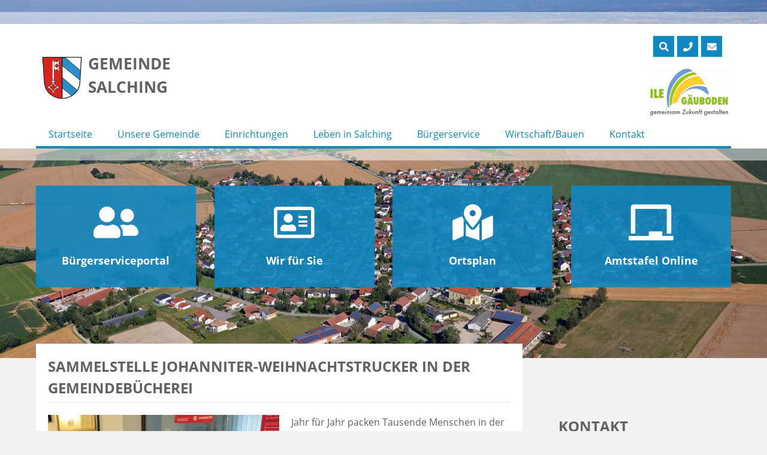

--- FILE ---
content_type: text/html; charset=UTF-8
request_url: https://www.salching.de/aktuelles/sammelstelle-johanniter-weihnachtstrucker-in-der-gemeindebuecherei/
body_size: 16608
content:
<!doctype html>
<html lang="de">
<head>
	<meta charset="UTF-8">
	<meta name="viewport" content="width=device-width, initial-scale=1">
    <meta name="handheldfriendly" content="true" />
	<link rel="profile" href="https://gmpg.org/xfn/11">

    <!-- Stylesheet -->
    <link rel="stylesheet" href="https://www.salching.de/wp-content/themes/gemeinde/assets/css/stylesheet.css">

    <!--    Preload Fonts-->
    <link rel="preload" href="https://www.salching.de/wp-content/themes/gemeinde/assets/webfonts/opensans/open-sans-v15-latin-300.woff2" as="font" type="font/woff2" crossorigin>
    <link rel="preload" href="https://www.salching.de/wp-content/themes/gemeinde/assets/webfonts/opensans/open-sans-v15-latin-regular.woff2" as="font" type="font/woff2" crossorigin>
    <link rel="preload" href="https://www.salching.de/wp-content/themes/gemeinde/assets/webfonts/opensans/open-sans-v15-latin-700.woff2" as="font" type="font/woff2" crossorigin>
    <link rel="preload" href="https://www.salching.de/wp-content/themes/gemeinde/assets/webfonts/fontawesome/fa-light-300.woff2" as="font" type="font/woff2" crossorigin>
    <link rel="preload" href="https://www.salching.de/wp-content/themes/gemeinde/assets/webfonts/fontawesome/fa-solid-900.woff2" as="font" type="font/woff2" crossorigin>
    <link rel="preload" href="https://www.salching.de/wp-content/themes/gemeinde/assets/webfonts/fontawesome/fa-regular-400.woff2" as="font" type="font/woff2" crossorigin>
    <link rel="preload" href="https://www.salching.de/wp-content/themes/gemeinde/assets/webfonts/fontawesome/fa-brands-400.woff2" as="font" type="font/woff2" crossorigin>
    <link rel="preload" href="https://www.salching.de/wp-content/themes/gemeinde/assets/webfonts/fontawesome/fa-duotone-900.woff2" as="font" type="font/woff2" crossorigin>


    <!-- FontAwsome -->
    <link rel="stylesheet" href="https://www.salching.de/wp-content/themes/gemeinde/assets/css/fontawesome/all.css">

    <!-- Favicons -->
    <link rel="apple-touch-icon" sizes="57x57" href="https://www.salching.de/wp-content/themes/gemeinde/assets/img/favicons/apple-icon-57x57.png">
    <link rel="apple-touch-icon" sizes="60x60" href="https://www.salching.de/wp-content/themes/gemeinde/assets/img/favicons/apple-icon-60x60.png">
    <link rel="apple-touch-icon" sizes="72x72" href="https://www.salching.de/wp-content/themes/gemeinde/assets/img/favicons/apple-icon-72x72.png">
    <link rel="apple-touch-icon" sizes="76x76" href="https://www.salching.de/wp-content/themes/gemeinde/assets/img/favicons/apple-icon-76x76.png">
    <link rel="apple-touch-icon" sizes="114x114" href="https://www.salching.de/wp-content/themes/gemeinde/assets/img/favicons/apple-icon-114x114.png">
    <link rel="apple-touch-icon" sizes="120x120" href="https://www.salching.de/wp-content/themes/gemeinde/assets/img/favicons/apple-icon-120x120.png">
    <link rel="apple-touch-icon" sizes="144x144" href="https://www.salching.de/wp-content/themes/gemeinde/assets/img/favicons/apple-icon-144x144.png">
    <link rel="apple-touch-icon" sizes="152x152" href="https://www.salching.de/wp-content/themes/gemeinde/assets/img/favicons/apple-icon-152x152.png">
    <link rel="apple-touch-icon" sizes="180x180" href="https://www.salching.de/wp-content/themes/gemeinde/assets/img/favicons/apple-icon-180x180.png">
    <link rel="icon" type="image/png" sizes="192x192"  href="https://www.salching.de/wp-content/themes/gemeinde/assets/img/favicons/android-icon-192x192.png">
    <link rel="icon" type="image/png" sizes="32x32" href="https://www.salching.de/wp-content/themes/gemeinde/assets/img/favicons/favicon-32x32.png">
    <link rel="icon" type="image/png" sizes="96x96" href="https://www.salching.de/wp-content/themes/gemeinde/assets/img/favicons/favicon-96x96.png">
    <link rel="icon" type="image/png" sizes="16x16" href="https://www.salching.de/wp-content/themes/gemeinde/assets/img/favicons/favicon-16x16.png">
    <link rel="manifest" href="https://www.salching.de/wp-content/themes/gemeinde/assets/img/favicons/manifest.json">
    <meta name="msapplication-TileColor" content="#ffffff">
    <meta name="msapplication-TileImage" content="https://www.salching.de/wp-content/themes/gemeinde/assets/img/favicons/ms-icon-144x144.png">
    <meta name="theme-color" content="#ffffff">

    
	
<script>
const lang = ["Google Maps","Google Karte laden","Die  Karte wurde von Google Maps eingebettet.","Es gelten die","von Google.","Datenschutzerklärungen","https://www.salching.de/wp-content/plugins/aweos-google-maps-iframe-load-per-click/lang/../"];
</script>
<meta name='robots' content='index, follow, max-image-preview:large, max-snippet:-1, max-video-preview:-1' />
	<style>img:is([sizes="auto" i], [sizes^="auto," i]) { contain-intrinsic-size: 3000px 1500px }</style>
	
	<!-- This site is optimized with the Yoast SEO plugin v26.3 - https://yoast.com/wordpress/plugins/seo/ -->
	<title>Sammelstelle Johanniter-Weihnachtstrucker in der Gemeindebücherei - Gemeinde Salching</title>
	<link rel="canonical" href="https://www.salching.de/aktuelles/sammelstelle-johanniter-weihnachtstrucker-in-der-gemeindebuecherei/" />
	<meta property="og:locale" content="de_DE" />
	<meta property="og:type" content="article" />
	<meta property="og:title" content="Sammelstelle Johanniter-Weihnachtstrucker in der Gemeindebücherei - Gemeinde Salching" />
	<meta property="og:description" content="Jahr für Jahr packen Tausende Menschen in der Vorweihnachtszeit Hilfspakete für notleidende Menschen in Südosteuropa und seit der Corona-Pandemie auch für hilfsbedürftige Menschen in Deutschland. Jedes Jahr wird hier ein Zeichen der Solidarität, Nächstenliebe und der Hoffnung gesetzt. Jedes der Päckchen enthält Lebensmittel und Hygieneartikel von einer vorgegebene Packliste. Bürgerinnen und Bürger die sich beteiligen [&hellip;]" />
	<meta property="og:url" content="https://www.salching.de/aktuelles/sammelstelle-johanniter-weihnachtstrucker-in-der-gemeindebuecherei/" />
	<meta property="og:site_name" content="Gemeinde Salching" />
	<meta property="article:published_time" content="2021-11-30T11:21:32+00:00" />
	<meta property="article:modified_time" content="2021-11-30T11:21:34+00:00" />
	<meta property="og:image" content="https://www.salching.de/wp-content/uploads/2021/11/IMG_25611030.jpg" />
	<meta property="og:image:width" content="1920" />
	<meta property="og:image:height" content="1280" />
	<meta property="og:image:type" content="image/jpeg" />
	<meta name="author" content="binder" />
	<meta name="twitter:card" content="summary_large_image" />
	<meta name="twitter:label1" content="Verfasst von" />
	<meta name="twitter:data1" content="binder" />
	<meta name="twitter:label2" content="Geschätzte Lesezeit" />
	<meta name="twitter:data2" content="1 Minute" />
	<script type="application/ld+json" class="yoast-schema-graph">{"@context":"https://schema.org","@graph":[{"@type":"WebPage","@id":"https://www.salching.de/aktuelles/sammelstelle-johanniter-weihnachtstrucker-in-der-gemeindebuecherei/","url":"https://www.salching.de/aktuelles/sammelstelle-johanniter-weihnachtstrucker-in-der-gemeindebuecherei/","name":"Sammelstelle Johanniter-Weihnachtstrucker in der Gemeindebücherei - Gemeinde Salching","isPartOf":{"@id":"https://www.salching.de/#website"},"primaryImageOfPage":{"@id":"https://www.salching.de/aktuelles/sammelstelle-johanniter-weihnachtstrucker-in-der-gemeindebuecherei/#primaryimage"},"image":{"@id":"https://www.salching.de/aktuelles/sammelstelle-johanniter-weihnachtstrucker-in-der-gemeindebuecherei/#primaryimage"},"thumbnailUrl":"https://www.salching.de/wp-content/uploads/2021/11/IMG_25611030.jpg","datePublished":"2021-11-30T11:21:32+00:00","dateModified":"2021-11-30T11:21:34+00:00","author":{"@id":"https://www.salching.de/#/schema/person/d9660196877aa55836daff272967a5c5"},"breadcrumb":{"@id":"https://www.salching.de/aktuelles/sammelstelle-johanniter-weihnachtstrucker-in-der-gemeindebuecherei/#breadcrumb"},"inLanguage":"de","potentialAction":[{"@type":"ReadAction","target":["https://www.salching.de/aktuelles/sammelstelle-johanniter-weihnachtstrucker-in-der-gemeindebuecherei/"]}]},{"@type":"ImageObject","inLanguage":"de","@id":"https://www.salching.de/aktuelles/sammelstelle-johanniter-weihnachtstrucker-in-der-gemeindebuecherei/#primaryimage","url":"https://www.salching.de/wp-content/uploads/2021/11/IMG_25611030.jpg","contentUrl":"https://www.salching.de/wp-content/uploads/2021/11/IMG_25611030.jpg","width":1920,"height":1280},{"@type":"BreadcrumbList","@id":"https://www.salching.de/aktuelles/sammelstelle-johanniter-weihnachtstrucker-in-der-gemeindebuecherei/#breadcrumb","itemListElement":[{"@type":"ListItem","position":1,"name":"Startseite","item":"https://www.salching.de/"},{"@type":"ListItem","position":2,"name":"Sammelstelle Johanniter-Weihnachtstrucker in der Gemeindebücherei"}]},{"@type":"WebSite","@id":"https://www.salching.de/#website","url":"https://www.salching.de/","name":"Gemeinde Salching","description":"","potentialAction":[{"@type":"SearchAction","target":{"@type":"EntryPoint","urlTemplate":"https://www.salching.de/?s={search_term_string}"},"query-input":{"@type":"PropertyValueSpecification","valueRequired":true,"valueName":"search_term_string"}}],"inLanguage":"de"},{"@type":"Person","@id":"https://www.salching.de/#/schema/person/d9660196877aa55836daff272967a5c5","name":"binder"}]}</script>
	<!-- / Yoast SEO plugin. -->


<link rel="alternate" type="application/rss+xml" title="Gemeinde Salching &raquo; Feed" href="https://www.salching.de/feed/" />
<link rel="alternate" type="application/rss+xml" title="Gemeinde Salching &raquo; Kommentar-Feed" href="https://www.salching.de/comments/feed/" />
<style id='wp-emoji-styles-inline-css' type='text/css'>

	img.wp-smiley, img.emoji {
		display: inline !important;
		border: none !important;
		box-shadow: none !important;
		height: 1em !important;
		width: 1em !important;
		margin: 0 0.07em !important;
		vertical-align: -0.1em !important;
		background: none !important;
		padding: 0 !important;
	}
</style>
<link rel='stylesheet' id='wp-block-library-css' href='https://www.salching.de/wp-includes/css/dist/block-library/style.min.css?ver=6.8.3' type='text/css' media='all' />
<style id='classic-theme-styles-inline-css' type='text/css'>
/*! This file is auto-generated */
.wp-block-button__link{color:#fff;background-color:#32373c;border-radius:9999px;box-shadow:none;text-decoration:none;padding:calc(.667em + 2px) calc(1.333em + 2px);font-size:1.125em}.wp-block-file__button{background:#32373c;color:#fff;text-decoration:none}
</style>
<style id='global-styles-inline-css' type='text/css'>
:root{--wp--preset--aspect-ratio--square: 1;--wp--preset--aspect-ratio--4-3: 4/3;--wp--preset--aspect-ratio--3-4: 3/4;--wp--preset--aspect-ratio--3-2: 3/2;--wp--preset--aspect-ratio--2-3: 2/3;--wp--preset--aspect-ratio--16-9: 16/9;--wp--preset--aspect-ratio--9-16: 9/16;--wp--preset--color--black: #000000;--wp--preset--color--cyan-bluish-gray: #abb8c3;--wp--preset--color--white: #ffffff;--wp--preset--color--pale-pink: #f78da7;--wp--preset--color--vivid-red: #cf2e2e;--wp--preset--color--luminous-vivid-orange: #ff6900;--wp--preset--color--luminous-vivid-amber: #fcb900;--wp--preset--color--light-green-cyan: #7bdcb5;--wp--preset--color--vivid-green-cyan: #00d084;--wp--preset--color--pale-cyan-blue: #8ed1fc;--wp--preset--color--vivid-cyan-blue: #0693e3;--wp--preset--color--vivid-purple: #9b51e0;--wp--preset--gradient--vivid-cyan-blue-to-vivid-purple: linear-gradient(135deg,rgba(6,147,227,1) 0%,rgb(155,81,224) 100%);--wp--preset--gradient--light-green-cyan-to-vivid-green-cyan: linear-gradient(135deg,rgb(122,220,180) 0%,rgb(0,208,130) 100%);--wp--preset--gradient--luminous-vivid-amber-to-luminous-vivid-orange: linear-gradient(135deg,rgba(252,185,0,1) 0%,rgba(255,105,0,1) 100%);--wp--preset--gradient--luminous-vivid-orange-to-vivid-red: linear-gradient(135deg,rgba(255,105,0,1) 0%,rgb(207,46,46) 100%);--wp--preset--gradient--very-light-gray-to-cyan-bluish-gray: linear-gradient(135deg,rgb(238,238,238) 0%,rgb(169,184,195) 100%);--wp--preset--gradient--cool-to-warm-spectrum: linear-gradient(135deg,rgb(74,234,220) 0%,rgb(151,120,209) 20%,rgb(207,42,186) 40%,rgb(238,44,130) 60%,rgb(251,105,98) 80%,rgb(254,248,76) 100%);--wp--preset--gradient--blush-light-purple: linear-gradient(135deg,rgb(255,206,236) 0%,rgb(152,150,240) 100%);--wp--preset--gradient--blush-bordeaux: linear-gradient(135deg,rgb(254,205,165) 0%,rgb(254,45,45) 50%,rgb(107,0,62) 100%);--wp--preset--gradient--luminous-dusk: linear-gradient(135deg,rgb(255,203,112) 0%,rgb(199,81,192) 50%,rgb(65,88,208) 100%);--wp--preset--gradient--pale-ocean: linear-gradient(135deg,rgb(255,245,203) 0%,rgb(182,227,212) 50%,rgb(51,167,181) 100%);--wp--preset--gradient--electric-grass: linear-gradient(135deg,rgb(202,248,128) 0%,rgb(113,206,126) 100%);--wp--preset--gradient--midnight: linear-gradient(135deg,rgb(2,3,129) 0%,rgb(40,116,252) 100%);--wp--preset--font-size--small: 13px;--wp--preset--font-size--medium: 20px;--wp--preset--font-size--large: 36px;--wp--preset--font-size--x-large: 42px;--wp--preset--spacing--20: 0.44rem;--wp--preset--spacing--30: 0.67rem;--wp--preset--spacing--40: 1rem;--wp--preset--spacing--50: 1.5rem;--wp--preset--spacing--60: 2.25rem;--wp--preset--spacing--70: 3.38rem;--wp--preset--spacing--80: 5.06rem;--wp--preset--shadow--natural: 6px 6px 9px rgba(0, 0, 0, 0.2);--wp--preset--shadow--deep: 12px 12px 50px rgba(0, 0, 0, 0.4);--wp--preset--shadow--sharp: 6px 6px 0px rgba(0, 0, 0, 0.2);--wp--preset--shadow--outlined: 6px 6px 0px -3px rgba(255, 255, 255, 1), 6px 6px rgba(0, 0, 0, 1);--wp--preset--shadow--crisp: 6px 6px 0px rgba(0, 0, 0, 1);}:where(.is-layout-flex){gap: 0.5em;}:where(.is-layout-grid){gap: 0.5em;}body .is-layout-flex{display: flex;}.is-layout-flex{flex-wrap: wrap;align-items: center;}.is-layout-flex > :is(*, div){margin: 0;}body .is-layout-grid{display: grid;}.is-layout-grid > :is(*, div){margin: 0;}:where(.wp-block-columns.is-layout-flex){gap: 2em;}:where(.wp-block-columns.is-layout-grid){gap: 2em;}:where(.wp-block-post-template.is-layout-flex){gap: 1.25em;}:where(.wp-block-post-template.is-layout-grid){gap: 1.25em;}.has-black-color{color: var(--wp--preset--color--black) !important;}.has-cyan-bluish-gray-color{color: var(--wp--preset--color--cyan-bluish-gray) !important;}.has-white-color{color: var(--wp--preset--color--white) !important;}.has-pale-pink-color{color: var(--wp--preset--color--pale-pink) !important;}.has-vivid-red-color{color: var(--wp--preset--color--vivid-red) !important;}.has-luminous-vivid-orange-color{color: var(--wp--preset--color--luminous-vivid-orange) !important;}.has-luminous-vivid-amber-color{color: var(--wp--preset--color--luminous-vivid-amber) !important;}.has-light-green-cyan-color{color: var(--wp--preset--color--light-green-cyan) !important;}.has-vivid-green-cyan-color{color: var(--wp--preset--color--vivid-green-cyan) !important;}.has-pale-cyan-blue-color{color: var(--wp--preset--color--pale-cyan-blue) !important;}.has-vivid-cyan-blue-color{color: var(--wp--preset--color--vivid-cyan-blue) !important;}.has-vivid-purple-color{color: var(--wp--preset--color--vivid-purple) !important;}.has-black-background-color{background-color: var(--wp--preset--color--black) !important;}.has-cyan-bluish-gray-background-color{background-color: var(--wp--preset--color--cyan-bluish-gray) !important;}.has-white-background-color{background-color: var(--wp--preset--color--white) !important;}.has-pale-pink-background-color{background-color: var(--wp--preset--color--pale-pink) !important;}.has-vivid-red-background-color{background-color: var(--wp--preset--color--vivid-red) !important;}.has-luminous-vivid-orange-background-color{background-color: var(--wp--preset--color--luminous-vivid-orange) !important;}.has-luminous-vivid-amber-background-color{background-color: var(--wp--preset--color--luminous-vivid-amber) !important;}.has-light-green-cyan-background-color{background-color: var(--wp--preset--color--light-green-cyan) !important;}.has-vivid-green-cyan-background-color{background-color: var(--wp--preset--color--vivid-green-cyan) !important;}.has-pale-cyan-blue-background-color{background-color: var(--wp--preset--color--pale-cyan-blue) !important;}.has-vivid-cyan-blue-background-color{background-color: var(--wp--preset--color--vivid-cyan-blue) !important;}.has-vivid-purple-background-color{background-color: var(--wp--preset--color--vivid-purple) !important;}.has-black-border-color{border-color: var(--wp--preset--color--black) !important;}.has-cyan-bluish-gray-border-color{border-color: var(--wp--preset--color--cyan-bluish-gray) !important;}.has-white-border-color{border-color: var(--wp--preset--color--white) !important;}.has-pale-pink-border-color{border-color: var(--wp--preset--color--pale-pink) !important;}.has-vivid-red-border-color{border-color: var(--wp--preset--color--vivid-red) !important;}.has-luminous-vivid-orange-border-color{border-color: var(--wp--preset--color--luminous-vivid-orange) !important;}.has-luminous-vivid-amber-border-color{border-color: var(--wp--preset--color--luminous-vivid-amber) !important;}.has-light-green-cyan-border-color{border-color: var(--wp--preset--color--light-green-cyan) !important;}.has-vivid-green-cyan-border-color{border-color: var(--wp--preset--color--vivid-green-cyan) !important;}.has-pale-cyan-blue-border-color{border-color: var(--wp--preset--color--pale-cyan-blue) !important;}.has-vivid-cyan-blue-border-color{border-color: var(--wp--preset--color--vivid-cyan-blue) !important;}.has-vivid-purple-border-color{border-color: var(--wp--preset--color--vivid-purple) !important;}.has-vivid-cyan-blue-to-vivid-purple-gradient-background{background: var(--wp--preset--gradient--vivid-cyan-blue-to-vivid-purple) !important;}.has-light-green-cyan-to-vivid-green-cyan-gradient-background{background: var(--wp--preset--gradient--light-green-cyan-to-vivid-green-cyan) !important;}.has-luminous-vivid-amber-to-luminous-vivid-orange-gradient-background{background: var(--wp--preset--gradient--luminous-vivid-amber-to-luminous-vivid-orange) !important;}.has-luminous-vivid-orange-to-vivid-red-gradient-background{background: var(--wp--preset--gradient--luminous-vivid-orange-to-vivid-red) !important;}.has-very-light-gray-to-cyan-bluish-gray-gradient-background{background: var(--wp--preset--gradient--very-light-gray-to-cyan-bluish-gray) !important;}.has-cool-to-warm-spectrum-gradient-background{background: var(--wp--preset--gradient--cool-to-warm-spectrum) !important;}.has-blush-light-purple-gradient-background{background: var(--wp--preset--gradient--blush-light-purple) !important;}.has-blush-bordeaux-gradient-background{background: var(--wp--preset--gradient--blush-bordeaux) !important;}.has-luminous-dusk-gradient-background{background: var(--wp--preset--gradient--luminous-dusk) !important;}.has-pale-ocean-gradient-background{background: var(--wp--preset--gradient--pale-ocean) !important;}.has-electric-grass-gradient-background{background: var(--wp--preset--gradient--electric-grass) !important;}.has-midnight-gradient-background{background: var(--wp--preset--gradient--midnight) !important;}.has-small-font-size{font-size: var(--wp--preset--font-size--small) !important;}.has-medium-font-size{font-size: var(--wp--preset--font-size--medium) !important;}.has-large-font-size{font-size: var(--wp--preset--font-size--large) !important;}.has-x-large-font-size{font-size: var(--wp--preset--font-size--x-large) !important;}
:where(.wp-block-post-template.is-layout-flex){gap: 1.25em;}:where(.wp-block-post-template.is-layout-grid){gap: 1.25em;}
:where(.wp-block-columns.is-layout-flex){gap: 2em;}:where(.wp-block-columns.is-layout-grid){gap: 2em;}
:root :where(.wp-block-pullquote){font-size: 1.5em;line-height: 1.6;}
</style>
<style id='awmp-map-inline-css' type='text/css'>
/*
* Prefixed by https://autoprefixer.github.io
* PostCSS: v7.0.29,
* Autoprefixer: v9.7.6
* Browsers: last 4 version
*/

.awmp-map {
    text-align: center;
    font-family: "Georgia", "serif";
    font-weight: 100;
    background-size: cover;
    background-repeat: no-repeat;
    background-position: center center;
    max-width: 100%;
}

.awmp-map span, .awmp-map a, .awmp-map a:hover {
    cursor: pointer;
    text-decoration: underline;
    z-index: 100000;
}

.awmp-map span, .awmp-map a, .awmp-map h3, .awmp-map p {
    color: grey !important;
}

.awmp_map_wrapper { 
    vertical-align: middle;
    background-size: cover !important;
    height: 100%;
    display: -webkit-box;
    display: -ms-flexbox;
    display: flex;
    -webkit-box-align: center;
        -ms-flex-align: center;
            align-items: center;
    -webkit-box-pack: center;
        -ms-flex-pack: center;
            justify-content: center;
    -webkit-box-orient: vertical;
    -webkit-box-direction: normal;
        -ms-flex-direction: column;
            flex-direction: column;
}

.awmp-icon {
    margin: 0 auto;
    width: 300px;
    height: 190px;
}
</style>
<link rel='stylesheet' id='awpm_style-css' href='https://www.salching.de/wp-content/plugins/aweos-google-maps-iframe-load-per-click/style.css?ver=5.2' type='text/css' media='all' />
<link rel='stylesheet' id='ditty-news-ticker-font-css' href='https://www.salching.de/wp-content/plugins/ditty-news-ticker/legacy/inc/static/libs/fontastic/styles.css?ver=3.1.59' type='text/css' media='all' />
<link rel='stylesheet' id='ditty-news-ticker-css' href='https://www.salching.de/wp-content/plugins/ditty-news-ticker/legacy/inc/static/css/style.css?ver=3.1.59' type='text/css' media='all' />
<link rel='stylesheet' id='ditty-displays-css' href='https://www.salching.de/wp-content/plugins/ditty-news-ticker/build/dittyDisplays.css?ver=3.1.59' type='text/css' media='all' />
<link rel='stylesheet' id='events-manager-css' href='https://www.salching.de/wp-content/plugins/events-manager/includes/css/events-manager.min.css?ver=7.2.2.1' type='text/css' media='all' />
<style id='events-manager-inline-css' type='text/css'>
body .em { --font-family : inherit; --font-weight : inherit; --font-size : 1em; --line-height : inherit; }
</style>
<link rel='stylesheet' id='dantheme-style-css' href='https://www.salching.de/wp-content/themes/gemeinde/style.css?ver=6.8.3' type='text/css' media='all' />
<link rel='stylesheet' id='fancybox-css' href='https://www.salching.de/wp-content/plugins/easy-fancybox/fancybox/1.5.4/jquery.fancybox.min.css?ver=6.8.3' type='text/css' media='screen' />
<style id='fancybox-inline-css' type='text/css'>
#fancybox-outer{background:#ffffff}#fancybox-content{background:#ffffff;border-color:#ffffff;color:#000000;}#fancybox-title,#fancybox-title-float-main{color:#fff}
</style>
<link rel='stylesheet' id='cf7cf-style-css' href='https://www.salching.de/wp-content/plugins/cf7-conditional-fields/style.css?ver=2.6.6' type='text/css' media='all' />
<script type="text/javascript" src="https://www.salching.de/wp-content/themes/gemeinde/assets/lib/jquery-3.4.1.min.js?ver=6.8.3" id="jquery-js"></script>
<script type="text/javascript" id="awmp-map-js-after">
/* <![CDATA[ */
const policies = "<a target='_blank' href='https://policies.google.com/privacy?hl=de' rel='noreferrer noopener'> " + lang[5] + " </a>";
const anzeigen = "<span title='Karte anzeigen' class='awmp-show-map'>" + lang[1] + "</span>";
const style = 'background:linear-gradient(rgba(255,255,255,0.5), rgba(255,255,255,0.5)),url(' + lang[6] + 'map.svg);' +
'border: 1px solid grey;'
const icon = ""; 

jQuery(function() {
	jQuery('.awmp-map').html(
		"<div class='awmp_map_wrapper' style='" + style + "'>\
			<h3>" + lang[0] + "</h3>\
			<p>"
				+ anzeigen + " " + "<br>" + lang[2] + "<br>" + lang[3] + policies + lang[4] + 
			"</p>\
		</div>"
	);

	jQuery('span.awmp-show-map').click(function() {
		// `this` is the <a> 
		var map = jQuery(this).parent().parent().parent(); 
		map.replaceWith(function () {
			// string is split to escape the php iframe detector
		    return jQuery(['<', 'iframe', '>'].join(''), {
		        src: map.attr('data-src'),
		        frameborder: map.attr('data-frameborder'),
		        allowfullscreen: map.attr('data-allowfullscreen'),
		        style: map.attr('style'),
		        id: map.attr('id'),
		        class: map.attr('class'),
		        name: map.attr('name'),
		        title: map.attr('tite')
		    });
		});
	})
});
/* ]]> */
</script>
<script type="text/javascript" src="https://www.salching.de/wp-content/plugins/dan-a-z-index/a-to-z-index.js?ver=6.8.3" id="a-to-z-index-js-js"></script>
<script type="text/javascript" src="https://www.salching.de/wp-includes/js/jquery/ui/core.min.js?ver=1.13.3" id="jquery-ui-core-js"></script>
<script type="text/javascript" src="https://www.salching.de/wp-includes/js/jquery/ui/mouse.min.js?ver=1.13.3" id="jquery-ui-mouse-js"></script>
<script type="text/javascript" src="https://www.salching.de/wp-includes/js/jquery/ui/sortable.min.js?ver=1.13.3" id="jquery-ui-sortable-js"></script>
<script type="text/javascript" src="https://www.salching.de/wp-includes/js/jquery/ui/datepicker.min.js?ver=1.13.3" id="jquery-ui-datepicker-js"></script>
<script type="text/javascript" id="jquery-ui-datepicker-js-after">
/* <![CDATA[ */
jQuery(function(jQuery){jQuery.datepicker.setDefaults({"closeText":"Schlie\u00dfen","currentText":"Heute","monthNames":["Januar","Februar","M\u00e4rz","April","Mai","Juni","Juli","August","September","Oktober","November","Dezember"],"monthNamesShort":["Jan.","Feb.","M\u00e4rz","Apr.","Mai","Juni","Juli","Aug.","Sep.","Okt.","Nov.","Dez."],"nextText":"Weiter","prevText":"Zur\u00fcck","dayNames":["Sonntag","Montag","Dienstag","Mittwoch","Donnerstag","Freitag","Samstag"],"dayNamesShort":["So.","Mo.","Di.","Mi.","Do.","Fr.","Sa."],"dayNamesMin":["S","M","D","M","D","F","S"],"dateFormat":"d. MM yy","firstDay":1,"isRTL":false});});
/* ]]> */
</script>
<script type="text/javascript" src="https://www.salching.de/wp-includes/js/jquery/ui/resizable.min.js?ver=1.13.3" id="jquery-ui-resizable-js"></script>
<script type="text/javascript" src="https://www.salching.de/wp-includes/js/jquery/ui/draggable.min.js?ver=1.13.3" id="jquery-ui-draggable-js"></script>
<script type="text/javascript" src="https://www.salching.de/wp-includes/js/jquery/ui/controlgroup.min.js?ver=1.13.3" id="jquery-ui-controlgroup-js"></script>
<script type="text/javascript" src="https://www.salching.de/wp-includes/js/jquery/ui/checkboxradio.min.js?ver=1.13.3" id="jquery-ui-checkboxradio-js"></script>
<script type="text/javascript" src="https://www.salching.de/wp-includes/js/jquery/ui/button.min.js?ver=1.13.3" id="jquery-ui-button-js"></script>
<script type="text/javascript" src="https://www.salching.de/wp-includes/js/jquery/ui/dialog.min.js?ver=1.13.3" id="jquery-ui-dialog-js"></script>
<script type="text/javascript" id="events-manager-js-extra">
/* <![CDATA[ */
var EM = {"ajaxurl":"https:\/\/www.salching.de\/wp-admin\/admin-ajax.php","locationajaxurl":"https:\/\/www.salching.de\/wp-admin\/admin-ajax.php?action=locations_search","firstDay":"1","locale":"de","dateFormat":"yy-mm-dd","ui_css":"https:\/\/www.salching.de\/wp-content\/plugins\/events-manager\/includes\/css\/jquery-ui\/build.min.css","show24hours":"1","is_ssl":"1","autocomplete_limit":"10","calendar":{"breakpoints":{"small":560,"medium":908,"large":false}},"phone":"","datepicker":{"format":"d.m.Y","locale":"de"},"search":{"breakpoints":{"small":650,"medium":850,"full":false}},"url":"https:\/\/www.salching.de\/wp-content\/plugins\/events-manager","assets":{"input.em-uploader":{"js":{"em-uploader":{"url":"https:\/\/www.salching.de\/wp-content\/plugins\/events-manager\/includes\/js\/em-uploader.js?v=7.2.2.1","event":"em_uploader_ready"}}},".em-event-editor":{"js":{"event-editor":{"url":"https:\/\/www.salching.de\/wp-content\/plugins\/events-manager\/includes\/js\/events-manager-event-editor.js?v=7.2.2.1","event":"em_event_editor_ready"}},"css":{"event-editor":"https:\/\/www.salching.de\/wp-content\/plugins\/events-manager\/includes\/css\/events-manager-event-editor.min.css?v=7.2.2.1"}},".em-recurrence-sets, .em-timezone":{"js":{"luxon":{"url":"luxon\/luxon.js?v=7.2.2.1","event":"em_luxon_ready"}}},".em-booking-form, #em-booking-form, .em-booking-recurring, .em-event-booking-form":{"js":{"em-bookings":{"url":"https:\/\/www.salching.de\/wp-content\/plugins\/events-manager\/includes\/js\/bookingsform.js?v=7.2.2.1","event":"em_booking_form_js_loaded"}}},"#em-opt-archetypes":{"js":{"archetypes":"https:\/\/www.salching.de\/wp-content\/plugins\/events-manager\/includes\/js\/admin-archetype-editor.js?v=7.2.2.1","archetypes_ms":"https:\/\/www.salching.de\/wp-content\/plugins\/events-manager\/includes\/js\/admin-archetypes.js?v=7.2.2.1","qs":"qs\/qs.js?v=7.2.2.1"}}},"cached":"1","txt_search":"Suche nach Veranstaltung","txt_searching":"Suche...","txt_loading":"Wird geladen\u00a0\u2026"};
/* ]]> */
</script>
<script type="text/javascript" src="https://www.salching.de/wp-content/plugins/events-manager/includes/js/events-manager.js?ver=7.2.2.1" id="events-manager-js"></script>
<script type="text/javascript" src="https://www.salching.de/wp-content/plugins/events-manager/includes/external/flatpickr/l10n/de.js?ver=7.2.2.1" id="em-flatpickr-localization-js"></script>
<link rel="https://api.w.org/" href="https://www.salching.de/wp-json/" /><link rel="alternate" title="JSON" type="application/json" href="https://www.salching.de/wp-json/wp/v2/posts/7902" /><link rel='shortlink' href='https://www.salching.de/?p=7902' />
<link rel="alternate" title="oEmbed (JSON)" type="application/json+oembed" href="https://www.salching.de/wp-json/oembed/1.0/embed?url=https%3A%2F%2Fwww.salching.de%2Faktuelles%2Fsammelstelle-johanniter-weihnachtstrucker-in-der-gemeindebuecherei%2F" />
<link rel="alternate" title="oEmbed (XML)" type="text/xml+oembed" href="https://www.salching.de/wp-json/oembed/1.0/embed?url=https%3A%2F%2Fwww.salching.de%2Faktuelles%2Fsammelstelle-johanniter-weihnachtstrucker-in-der-gemeindebuecherei%2F&#038;format=xml" />

    <!-- Mobile Detect -->
    
    <!-- LESS Compiler -->
<!--	-->

    <!-- JS für Suche -->
    <script>
        jQuery(document).ready(function($) {
            $("#hide").click(function(){
                $("#searchbox").hide();
            });
            $("#show").click(function(){
                $("#searchbox").show();
            });
        });
    </script>
	
	<script>
  document.addEventListener("DOMContentLoaded", function () {
    document.querySelectorAll('.em-ajax').forEach(function(el) {
      el.classList.remove('em-ajax');
    });
  });
</script>


<meta name="generator" content="WP Rocket 3.20.1.2" data-wpr-features="wpr_desktop" /></head>

<body class="wp-singular post-template-default single single-post postid-7902 single-format-standard wp-theme-gemeinde ">
<div data-rocket-location-hash="54257ff4dc2eb7aae68fa23eb5f11e06" id="page" class="site">
    <a class="skip-link screen-reader-text" href="#content">Skip to content</a>

    
    <!-- Multithumnail -->
    <div data-rocket-location-hash="789f52b6bae57c7cd325ffbf0d56c900" class="space"></div>
            <div data-rocket-location-hash="7de8cd700a4ee6e733af1a93cc0b1d5e" class="slider">
            <div data-rocket-location-hash="b390cef92a857b076e3aa09a6a45c265" class="header-img-cat" style="background-image: url(https://www.salching.de/wp-content/uploads/2020/11/Salching-Oberpiebing-25.jpg)"> <!-- Ausgabe -->
            </div>
        </div>

        

    <header data-rocket-location-hash="9b15c6757b84619e23003335bf75e9f3" id="masthead" class="site-header">
        <div data-rocket-location-hash="c6b596319bceba9ce004dfe83d3f3826" class="header-background">
            <div data-rocket-location-hash="378a3e4dbe608afcb36b41b953e53403" class="inner">
                <div class="site-branding">
                    <span class="site-title">
                    <a class="logo" href="https://www.salching.de/" title="Gemeinde Salching" rel="home">
                        <span class="bloginfo">Gemeinde Salching</span>
                        <img src="https://www.salching.de/wp-content/themes/gemeinde/assets/img/salching-gemeinde-wappen.png" alt="Gemeinde Salching Logo">
                        <span class="name-logo">Gemeinde <br>Salching</span>
                    </a>
                    </span>
                </div>

                <div class="flex-icons-logo">
                    <div class="icons-header">
                        <!-- Search -->
                        <div id="show" class="sidebar-icons--search">
                            <div class="sidebar-icons--icon">
                                <i class="far fa-search"></i>
                                <div class="tooltip-text">Suche</div>
                            </div>
                        </div>
                        <div id="searchbox" class="searchbox" style="display: none">

                            <div class="inner-search">
                                <div class="container-searchbox">
                                    <div class="searchbox--topbar">
                                        <div class="inner">
                                            <h2 class="entry-title headline-white">Suche</h2>
                                        </div>
                                        <i id="hide" class="fas fa-times-circle"></i>
                                    </div>
                                    <div class="inner icon-form">
                                        <form action="/" method="get">
                                            <input class="searchbox--input" placeholder="Suchbegriff eingeben" type="text" name="s" id="search" value="" />
                                            <input type="submit" class="search-submit" value=""   />
                                        </form>
                                    </div>
                                </div>
                            </div>
                        </div>
                        <!-- Search Ende -->

                        <div class="phone">
                            <a href="tel:+499426381" target="_blank"><i class="fas fa-phone"></i></a>
                            <div class="tooltip-text">Anrufen</div>
                        </div>

                        <div class="mail">
                            <a href="mailto:&#x62;&#117;e&#x72;&#103;e&#x72;&#104;a&#x75;&#115;&#64;&#x73;&#97;l&#x63;&#104;i&#x6e;&#103;&#46;&#x64;&#101;" target="_blank"><i class="fas fa-envelope"></i></a>
                            <div class="tooltip-text">Mail</div>
                        </div>
                    </div>

                    <div class="ile-logo">
                       <a href="https://www.ile-gaeuboden.de" target="_blank">
                        <img alt="ILE Gäuboden Logo" src="https://www.salching.de/wp-content/themes/gemeinde/assets/img/logo-ile-gaeuboden.jpg"/>
                       </a>
                    </div>
                </div>

            </div>


            <div class="navbar">
                <div class="inner">
                    <nav id="site-navigation" class="main-navigation">
                        <button class="menu-toggle" aria-controls="primary-menu" aria-expanded="false"><i class="far fa-bars"></i>                        </button>
                        <div class="menu-hauptmenue-container"><ul id="primary-menu" class="menu"> <li class="closebtn"><a onclick="closebtn()"><i class="far fa-times"></i></a></li><li id="menu-item-386" class="menu-item menu-item-type-post_type menu-item-object-page menu-item-home menu-item-has-children menu-item-386"><a href="https://www.salching.de/">Startseite</a>
<ul class="sub-menu">
	<li id="menu-item-387" class="menu-item menu-item-type-taxonomy menu-item-object-category current-post-ancestor current-menu-parent current-post-parent menu-item-has-children menu-item-387"><a href="https://www.salching.de/aktuelles/">Aktuelles</a>
	<ul class="sub-menu">
		<li id="menu-item-36165" class="menu-item menu-item-type-taxonomy menu-item-object-category menu-item-36165"><a href="https://www.salching.de/2025/">2025</a></li>
		<li id="menu-item-25990" class="menu-item menu-item-type-taxonomy menu-item-object-category menu-item-25990"><a href="https://www.salching.de/2024/">Archiv 2024</a></li>
		<li id="menu-item-15953" class="menu-item menu-item-type-taxonomy menu-item-object-category menu-item-15953"><a href="https://www.salching.de/archiv-2023/">Archiv 2023</a></li>
		<li id="menu-item-11183" class="menu-item menu-item-type-taxonomy menu-item-object-category menu-item-11183"><a href="https://www.salching.de/2022/">Archiv 2022</a></li>
		<li id="menu-item-3579" class="menu-item menu-item-type-taxonomy menu-item-object-category current-post-ancestor current-menu-parent current-post-parent menu-item-3579"><a href="https://www.salching.de/2021/">Archiv 2021</a></li>
		<li id="menu-item-392" class="menu-item menu-item-type-taxonomy menu-item-object-category menu-item-392"><a href="https://www.salching.de/2020/">Archiv 2020</a></li>
		<li id="menu-item-394" class="menu-item menu-item-type-taxonomy menu-item-object-category menu-item-394"><a href="https://www.salching.de/archiv-2019/">Archiv 2019</a></li>
		<li id="menu-item-393" class="menu-item menu-item-type-taxonomy menu-item-object-category menu-item-393"><a href="https://www.salching.de/archiv-2018/">Archiv 2018</a></li>
	</ul>
</li>
	<li id="menu-item-303" class="menu-item menu-item-type-post_type menu-item-object-page menu-item-303"><a href="https://www.salching.de/veranstaltungen/">Veranstaltungen</a></li>
	<li id="menu-item-40895" class="menu-item menu-item-type-post_type menu-item-object-page menu-item-40895"><a href="https://www.salching.de/rathaus1/">Rathaus</a></li>
	<li id="menu-item-395" class="menu-item menu-item-type-post_type menu-item-object-page menu-item-395"><a href="https://www.salching.de/amtstafel/">Amtstafel Online</a></li>
</ul>
</li>
<li id="menu-item-40" class="menu-item menu-item-type-post_type menu-item-object-page current-post-parent menu-item-has-children menu-item-40"><a href="https://www.salching.de/unsere-gemeinde/">Unsere Gemeinde</a>
<ul class="sub-menu">
	<li id="menu-item-134" class="menu-item menu-item-type-post_type menu-item-object-page menu-item-134"><a href="https://www.salching.de/unsere-gemeinde/grusswort-buergermeister/">Grußwort Bürgermeister</a></li>
	<li id="menu-item-473" class="menu-item menu-item-type-post_type menu-item-object-page menu-item-has-children menu-item-473"><a href="https://www.salching.de/unser-gemeinderat/">Unser Gemeinderat</a>
	<ul class="sub-menu">
		<li id="menu-item-472" class="menu-item menu-item-type-post_type menu-item-object-page menu-item-472"><a href="https://www.salching.de/sitzungstermine/">Sitzungstermine</a></li>
		<li id="menu-item-474" class="menu-item menu-item-type-taxonomy menu-item-object-category menu-item-474"><a href="https://www.salching.de/sitzungsberichte/">Sitzungsberichte</a></li>
	</ul>
</li>
	<li id="menu-item-471" class="menu-item menu-item-type-post_type menu-item-object-page menu-item-471"><a target="_blank" href="https://ratsinfo-vg-aiterhofen.digitalfabrix.de/ylogon.asp?smcpn=info&#038;smclom=1#new_tab">Ratsinformationssystem</a></li>
	<li id="menu-item-17285" class="menu-item menu-item-type-post_type menu-item-object-page menu-item-17285"><a target="_blank" href="https://www.vg-aiterhofen.de/standesamt-gaeuboden/#new_tab">Standesamt Gäuboden</a></li>
	<li id="menu-item-135" class="menu-item menu-item-type-post_type menu-item-object-page menu-item-135"><a href="https://www.salching.de/unsere-gemeinde/ortsplan/">Lage und Ortsplan</a></li>
	<li id="menu-item-470" class="menu-item menu-item-type-post_type menu-item-object-page menu-item-470"><a href="https://www.salching.de/zahlen-und-daten/">Zahlen und Daten</a></li>
	<li id="menu-item-216" class="menu-item menu-item-type-post_type menu-item-object-page menu-item-216"><a href="https://www.salching.de/unsere-gemeinde/geschichte-und-wappen/">Geschichte und Wappen</a></li>
</ul>
</li>
<li id="menu-item-39" class="menu-item menu-item-type-post_type menu-item-object-page menu-item-has-children menu-item-39"><a href="https://www.salching.de/einrichtungen/">Einrichtungen</a>
<ul class="sub-menu">
	<li id="menu-item-572" class="menu-item menu-item-type-post_type menu-item-object-page menu-item-has-children menu-item-572"><a href="https://www.salching.de/kindertagesstaette/">Kindertagesstätten</a>
	<ul class="sub-menu">
		<li id="menu-item-25965" class="menu-item menu-item-type-post_type menu-item-object-page menu-item-25965"><a target="_blank" href="https://www.kita-salching.de/#new_tab">Kindertagesstätte St. Nikolaus</a></li>
		<li id="menu-item-25964" class="menu-item menu-item-type-post_type menu-item-object-page menu-item-25964"><a target="_blank" href="https://www.naturkita-salching.de/#new_tab">Natur- und Waldkindergarten Salching</a></li>
	</ul>
</li>
	<li id="menu-item-724" class="menu-item menu-item-type-post_type menu-item-object-page menu-item-has-children menu-item-724"><a href="https://www.salching.de/schulen/">Schulen</a>
	<ul class="sub-menu">
		<li id="menu-item-723" class="menu-item menu-item-type-post_type menu-item-object-page menu-item-has-children menu-item-723"><a href="https://www.salching.de/grundschule-salching/">Grundschule Salching</a>
		<ul class="sub-menu">
			<li id="menu-item-722" class="menu-item menu-item-type-post_type menu-item-object-page menu-item-722"><a href="https://www.salching.de/aktuelles-termine/">Aktuelles / Termine</a></li>
			<li id="menu-item-721" class="menu-item menu-item-type-post_type menu-item-object-page menu-item-721"><a href="https://www.salching.de/verwaltung/">Verwaltung</a></li>
		</ul>
</li>
		<li id="menu-item-720" class="menu-item menu-item-type-post_type menu-item-object-page menu-item-720"><a href="https://www.salching.de/grund-und-mittelschule-leiblfing/">Grund- und Mittelschule Leiblfing</a></li>
	</ul>
</li>
	<li id="menu-item-719" class="menu-item menu-item-type-post_type menu-item-object-page menu-item-719"><a href="https://www.salching.de/ganztagsbetreuung/">Ganztagsbetreuung</a></li>
	<li id="menu-item-809" class="menu-item menu-item-type-post_type menu-item-object-page menu-item-809"><a href="https://www.salching.de/vhs/">vhs</a></li>
	<li id="menu-item-240" class="menu-item menu-item-type-taxonomy menu-item-object-category menu-item-240"><a href="https://www.salching.de/abfallentsorgung/">Abfallentsorgung</a></li>
	<li id="menu-item-808" class="menu-item menu-item-type-post_type menu-item-object-page menu-item-808"><a href="https://www.salching.de/abwasser-und-wasser/">Abwasser und Wasser</a></li>
	<li id="menu-item-807" class="menu-item menu-item-type-post_type menu-item-object-page menu-item-807"><a href="https://www.salching.de/bauhof/">Bauhof</a></li>
	<li id="menu-item-27083" class="menu-item menu-item-type-taxonomy menu-item-object-category menu-item-has-children menu-item-27083"><a href="https://www.salching.de/kommunalunternehmen-salching/">Kommunalunternehmen Salching</a>
	<ul class="sub-menu">
		<li id="menu-item-27087" class="menu-item menu-item-type-post_type menu-item-object-page menu-item-27087"><a href="https://www.salching.de/impressum/">Kommunalunternehmen Salching – Impressum</a></li>
	</ul>
</li>
	<li id="menu-item-806" class="menu-item menu-item-type-post_type menu-item-object-page menu-item-806"><a target="_blank" href="https://webopac.winbiap.de/salching/index.aspx#new_tab">Bücherei</a></li>
	<li id="menu-item-805" class="menu-item menu-item-type-post_type menu-item-object-page menu-item-805"><a href="https://www.salching.de/buergerkultur-treffpunkt/">Bürger&#038;Kultur-Treffpunkt</a></li>
	<li id="menu-item-804" class="menu-item menu-item-type-post_type menu-item-object-page menu-item-804"><a href="https://www.salching.de/mehrzweckhalle/">Mehrzweckhalle</a></li>
	<li id="menu-item-46617" class="menu-item menu-item-type-post_type menu-item-object-page menu-item-46617"><a href="https://www.salching.de/feuerwehren/">Feuerwehren</a></li>
	<li id="menu-item-803" class="menu-item menu-item-type-post_type menu-item-object-page menu-item-803"><a href="https://www.salching.de/post-und-banken/">Post und Banken</a></li>
	<li id="menu-item-802" class="menu-item menu-item-type-post_type menu-item-object-page menu-item-802"><a href="https://www.salching.de/strom-und-gas/">Strom und Gas</a></li>
</ul>
</li>
<li id="menu-item-37" class="menu-item menu-item-type-post_type menu-item-object-page menu-item-has-children menu-item-37"><a href="https://www.salching.de/leben-in-salching/">Leben in Salching</a>
<ul class="sub-menu">
	<li id="menu-item-213" class="menu-item menu-item-type-taxonomy menu-item-object-category menu-item-has-children menu-item-213"><a href="https://www.salching.de/vereine/">Vereine</a>
	<ul class="sub-menu">
		<li id="menu-item-877" class="menu-item menu-item-type-post_type menu-item-object-page menu-item-877"><a href="https://www.salching.de/allgemeines/">Allgemeines</a></li>
	</ul>
</li>
	<li id="menu-item-876" class="menu-item menu-item-type-post_type menu-item-object-page menu-item-has-children menu-item-876"><a href="https://www.salching.de/jugend/">Jugend</a>
	<ul class="sub-menu">
		<li id="menu-item-875" class="menu-item menu-item-type-post_type menu-item-object-page menu-item-875"><a href="https://www.salching.de/jugendbeauftragter/">Jugendbeauftragter</a></li>
	</ul>
</li>
	<li id="menu-item-874" class="menu-item menu-item-type-post_type menu-item-object-page menu-item-has-children menu-item-874"><a href="https://www.salching.de/senioren/">Senioren</a>
	<ul class="sub-menu">
		<li id="menu-item-873" class="menu-item menu-item-type-post_type menu-item-object-page menu-item-873"><a href="https://www.salching.de/seniorenbeauftragte/">Seniorenbeauftragte</a></li>
	</ul>
</li>
	<li id="menu-item-872" class="menu-item menu-item-type-post_type menu-item-object-page menu-item-872"><a href="https://www.salching.de/nachbarschaftshilfe/">Nachbarschaftshilfe</a></li>
	<li id="menu-item-33445" class="menu-item menu-item-type-post_type menu-item-object-page menu-item-33445"><a href="https://www.salching.de/caritas-ansprechpartner/">Caritas-Ansprechpartner</a></li>
	<li id="menu-item-871" class="menu-item menu-item-type-post_type menu-item-object-page menu-item-871"><a href="https://www.salching.de/kirchen-und-pfarraemter/">Kirchen und Pfarrämter</a></li>
	<li id="menu-item-870" class="menu-item menu-item-type-post_type menu-item-object-page menu-item-870"><a href="https://www.salching.de/ihre-buergerpflichten/">Ihre Bürgerpflichten</a></li>
	<li id="menu-item-771" class="menu-item menu-item-type-post_type menu-item-object-page menu-item-has-children menu-item-771"><a href="https://www.salching.de/freizeit-und-erholung/">Freizeit und Erholung</a>
	<ul class="sub-menu">
		<li id="menu-item-867" class="menu-item menu-item-type-post_type menu-item-object-page menu-item-867"><a href="https://www.salching.de/radwege/">Radwege</a></li>
		<li id="menu-item-772" class="menu-item menu-item-type-post_type menu-item-object-page menu-item-772"><a href="https://www.salching.de/bewegungsparcours/">Bewegungsparcours</a></li>
	</ul>
</li>
	<li id="menu-item-878" class="menu-item menu-item-type-post_type menu-item-object-page menu-item-878"><a href="https://www.salching.de/natur-landschaft/">Natur und Landschaft</a></li>
	<li id="menu-item-10142" class="menu-item menu-item-type-post_type menu-item-object-page menu-item-10142"><a href="https://www.salching.de/dorferneuerung/">Dorferneuerung</a></li>
	<li id="menu-item-20223" class="menu-item menu-item-type-post_type menu-item-object-page menu-item-20223"><a target="_blank" href="https://stadtstraubing.maps.arcgis.com/apps/dashboards/ce3989cb8474487fba1440d03d17f48e#new_tab">Defibrillatoren-Standorte</a></li>
	<li id="menu-item-30631" class="menu-item menu-item-type-post_type menu-item-object-page menu-item-30631"><a href="https://www.salching.de/bayernwlan/">BayernWLAN</a></li>
</ul>
</li>
<li id="menu-item-36" class="menu-item menu-item-type-post_type menu-item-object-page menu-item-has-children menu-item-36"><a href="https://www.salching.de/buergerservice/">Bürgerservice</a>
<ul class="sub-menu">
	<li id="menu-item-40905" class="menu-item menu-item-type-post_type menu-item-object-page menu-item-40905"><a href="https://www.salching.de/rathaus1/">Rathaus</a></li>
	<li id="menu-item-3638" class="menu-item menu-item-type-post_type menu-item-object-page menu-item-3638"><a target="_blank" href="https://www.vg-aiterhofen.de/online-dienste-und-formulare/#new_tab">Online-Dienste und Formulare</a></li>
	<li id="menu-item-906" class="menu-item menu-item-type-post_type menu-item-object-page menu-item-906"><a href="https://www.salching.de/allgemeine-information/">Allgemeine Information</a></li>
	<li id="menu-item-905" class="menu-item menu-item-type-post_type menu-item-object-page menu-item-has-children menu-item-905"><a href="https://www.salching.de/ortsrecht/">Ortsrecht</a>
	<ul class="sub-menu">
		<li id="menu-item-904" class="menu-item menu-item-type-post_type menu-item-object-page menu-item-904"><a href="https://www.salching.de/satzungen-verordnungen-und-richtlinien/">Satzungen, Verordnungen und Richtlinien</a></li>
	</ul>
</li>
	<li id="menu-item-1015" class="menu-item menu-item-type-post_type menu-item-object-page menu-item-has-children menu-item-1015"><a href="https://www.salching.de/soziales/">Soziales</a>
	<ul class="sub-menu">
		<li id="menu-item-1014" class="menu-item menu-item-type-post_type menu-item-object-page menu-item-1014"><a href="https://www.salching.de/notfallmappe/">Notfallmappe</a></li>
	</ul>
</li>
	<li id="menu-item-1013" class="menu-item menu-item-type-post_type menu-item-object-page menu-item-1013"><a href="https://www.salching.de/ile-gaeuboden/">ILE Gäuboden</a></li>
	<li id="menu-item-1012" class="menu-item menu-item-type-post_type menu-item-object-page menu-item-has-children menu-item-1012"><a href="https://www.salching.de/hochwasserschutz/">Hochwasserschutz</a>
	<ul class="sub-menu">
		<li id="menu-item-1011" class="menu-item menu-item-type-post_type menu-item-object-page menu-item-1011"><a href="https://www.salching.de/info-zum-100-jaehrigen-hochwasser-an-der-aitrach/">Info zum 100-jährigen Hochwasser</a></li>
		<li id="menu-item-1010" class="menu-item menu-item-type-post_type menu-item-object-page menu-item-1010"><a href="https://www.salching.de/allgemeine-info-lfu/">allgemeine Info LFU</a></li>
		<li id="menu-item-1009" class="menu-item menu-item-type-post_type menu-item-object-page menu-item-1009"><a target="_blank" href="https://www.hochwasserinfo.bayern.de/#new_tab">Hochwasserinfo Bayern</a></li>
	</ul>
</li>
	<li id="menu-item-1008" class="menu-item menu-item-type-post_type menu-item-object-page menu-item-1008"><a href="https://www.salching.de/bauliche-gestaltung/">Bauliche Gestaltung</a></li>
	<li id="menu-item-4441" class="menu-item menu-item-type-post_type menu-item-object-post menu-item-4441"><a href="https://www.salching.de/2021/gemeinde-app-muni-ist-jetzt-zum-download-verfuegbar/">Gemeinde-App Muni</a></li>
</ul>
</li>
<li id="menu-item-2861" class="menu-item menu-item-type-custom menu-item-object-custom menu-item-has-children menu-item-2861"><a href="/wirtschaft-bauen/">Wirtschaft/Bauen</a>
<ul class="sub-menu">
	<li id="menu-item-925" class="menu-item menu-item-type-post_type menu-item-object-page menu-item-has-children menu-item-925"><a href="https://www.salching.de/bauleitplanung/">Bauleitplanung</a>
	<ul class="sub-menu">
		<li id="menu-item-1006" class="menu-item menu-item-type-post_type menu-item-object-page menu-item-1006"><a href="https://www.salching.de/laufende-verfahren/">Laufende Verfahren</a></li>
		<li id="menu-item-924" class="menu-item menu-item-type-post_type menu-item-object-page menu-item-924"><a href="https://www.salching.de/bebauungsplaene/">Bebauungspläne</a></li>
	</ul>
</li>
	<li id="menu-item-1138" class="menu-item menu-item-type-post_type menu-item-object-page menu-item-1138"><a href="https://www.salching.de/baugebiete/">Baugebiete</a></li>
	<li id="menu-item-1136" class="menu-item menu-item-type-post_type menu-item-object-page menu-item-1136"><a href="https://www.salching.de/gewerbe-gebiet/">Gewerbegebiet</a></li>
	<li id="menu-item-1135" class="menu-item menu-item-type-post_type menu-item-object-page menu-item-has-children menu-item-1135"><a href="https://www.salching.de/breitband/">Breitband</a>
	<ul class="sub-menu">
		<li id="menu-item-4265" class="menu-item menu-item-type-post_type menu-item-object-page menu-item-4265"><a href="https://www.salching.de/gigabitrichtlinie/">Gigabitrichtlinie</a></li>
	</ul>
</li>
	<li id="menu-item-1163" class="menu-item menu-item-type-taxonomy menu-item-object-category menu-item-1163"><a href="https://www.salching.de/gewerbetreibende/">Gewerbetreibende</a></li>
	<li id="menu-item-1134" class="menu-item menu-item-type-post_type menu-item-object-page menu-item-1134"><a href="https://www.salching.de/foerderungen/">Förderungen</a></li>
	<li id="menu-item-46411" class="menu-item menu-item-type-post_type menu-item-object-page menu-item-46411"><a target="_blank" href="https://www.salching.de/wp-content/uploads/2025/09/Endbericht_Salching.pdf#new_tab">Kommunalen Wärmeplanung</a></li>
</ul>
</li>
<li id="menu-item-34" class="menu-item menu-item-type-post_type menu-item-object-page menu-item-34"><a href="https://www.salching.de/kontakt/">Kontakt</a></li>
</ul></div>
                        <!--                        <div class="link-boxes mobil">-->
                        <!--                            <div class="inner">-->
                        <!--                                -->                        <!--                                    -->                        <!--                                        <div class="blue-container">-->
                        <!--                                            -->                        <!--                                            -->                        <!--                                            <a href="--><!--" target="--><!--">-->                        <!--                                                -->                        <!--                                                <span class="icon">--><!--</span>-->
                        <!--                                                <span class="icon-text">--><!--</span>-->
                        <!--                                                -->                        <!--                                            </a>-->
                        <!--                                        -->                        <!--                                        </div>-->
                        <!--                                    -->                        <!--                                -->                        <!--                                    -->                        <!--                                -->                        <!--                            </div>-->
                        <!--                        </div>-->

                    </nav><!-- #site-navigation -->
                </div>
            </div>
        </div>
    </header><!-- #masthead -->

    <div data-rocket-location-hash="335be3c8002241813ceb03eed7b8a4a7" class="link-boxes">
        <div class="inner">
                                                <div class="blue-container">

                                                                        <a href="https://www.buergerservice-portal.de/bayern/vgaiterhofen/" target="_blank">                            
                            <span class="icon"><i class="fas fa-user-friends"></i></span>
                            <span class="icon-text">Bürgerserviceportal</span>
                                                    </a>
                                        </div>
                                    <div class="blue-container">

                                                                        <a href="https://www.vg-aiterhofen.de/durchwahlverzeichnis/" target="_blank">                            
                            <span class="icon"><i class="far fa-address-card"></i></span>
                            <span class="icon-text">Wir für Sie</span>
                                                    </a>
                                        </div>
                                    <div class="blue-container">

                                                                        <a href="/unsere-gemeinde/ortsplan" target="_self">                            
                            <span class="icon"><i class="fas fa-map-marked-alt"></i></span>
                            <span class="icon-text">Ortsplan</span>
                                                    </a>
                                        </div>
                                    <div class="blue-container">

                                                                        <a href="/amtstafel" target="_self">                            
                            <span class="icon"><i class="fas fa-chalkboard"></i></span>
                            <span class="icon-text">Amtstafel Online</span>
                                                    </a>
                                        </div>
                                    </div>
    </div>

    <div data-rocket-location-hash="3a9f64de0a160a860058aac6a4c5c613" id="content" class="site-content">
	<div data-rocket-location-hash="3631ca6672abfea0692e5f8eea5f7a8a" id="primary" class="content-area">
		<main id="main" class="site-main">
            <div class="inner">
                

<article id="post-7902" class="post-7902 post type-post status-publish format-standard has-post-thumbnail hentry category-20 category-aktuelles">

    <header class="entry-header">
        <h1 class="entry-title">Sammelstelle Johanniter-Weihnachtstrucker in der Gemeindebücherei</h1>
    </header><!-- .entry-header -->

    <div class="entry-content">
        <div class="float-img">
            <div class="post-img">
                <figure class="header-image">
                    <img width="1920" height="1280" src="https://www.salching.de/wp-content/uploads/2021/11/IMG_25611030.jpg" class="attachment- size- wp-post-image" alt="" decoding="async" srcset="https://www.salching.de/wp-content/uploads/2021/11/IMG_25611030.jpg 1920w, https://www.salching.de/wp-content/uploads/2021/11/IMG_25611030-300x200.jpg 300w, https://www.salching.de/wp-content/uploads/2021/11/IMG_25611030-1024x683.jpg 1024w, https://www.salching.de/wp-content/uploads/2021/11/IMG_25611030-768x512.jpg 768w, https://www.salching.de/wp-content/uploads/2021/11/IMG_25611030-1536x1024.jpg 1536w, https://www.salching.de/wp-content/uploads/2021/11/IMG_25611030-782x521.jpg 782w" sizes="(max-width: 1920px) 100vw, 1920px" /> <!-- das Beitragsbild -->
                                    </figure>
            </div>
        </div>

        
<p>Jahr für Jahr packen Tausende Menschen in der Vorweihnachtszeit Hilfspakete für notleidende Menschen in Südosteuropa und seit der Corona-Pandemie auch für hilfsbedürftige Menschen in Deutschland. Jedes Jahr wird hier ein Zeichen der Solidarität, Nächstenliebe und der Hoffnung gesetzt. Jedes der Päckchen enthält Lebensmittel und Hygieneartikel von einer vorgegebene Packliste. </p>



<p>Bürgerinnen und Bürger die sich beteiligen wollen, können sich die leeren Kartons ab sofort in der Geschäftsstelle der Verwaltungsgemeinschaft Aiterhofen und in der Außenstelle der VG im Bürgerhaus in Salching (zu den Öffnungszeiten) abholen. Die fertig gepackten Kartons können in der Geschäftsstelle der Verwaltungsgemeinschaft in Aiterhofen und in der Gemeindebücherei in Salching abgegeben werden. </p>



<p>Unterstützen Sie die Johanniter-Weihnachtstruckeraktion und bereiten Sie notleidenden Menschen eine kleine Weihnachtsfreunde.</p>


	<div class="masonry-wrapper">
		<div class="masonry">
							<div class="masonry-item">
					<a href="https://www.salching.de/wp-content/uploads/2021/11/IMG_25601029.jpg">
						<img decoding="async" class="masonry-content" src="https://www.salching.de/wp-content/uploads/2021/11/IMG_25601029-683x1024.jpg" alt="" />
					</a>
                </div>
							<div class="masonry-item">
					<a href="https://www.salching.de/wp-content/uploads/2021/11/IMG_25611030.jpg">
						<img decoding="async" class="masonry-content" src="https://www.salching.de/wp-content/uploads/2021/11/IMG_25611030-1024x683.jpg" alt="" />
					</a>
                </div>
							<div class="masonry-item">
					<a href="https://www.salching.de/wp-content/uploads/2021/11/IMG_25621031.jpg">
						<img decoding="async" class="masonry-content" src="https://www.salching.de/wp-content/uploads/2021/11/IMG_25621031-683x1024.jpg" alt="" />
					</a>
                </div>
							<div class="masonry-item">
					<a href="https://www.salching.de/wp-content/uploads/2021/11/IMG_25641032.jpg">
						<img decoding="async" class="masonry-content" src="https://www.salching.de/wp-content/uploads/2021/11/IMG_25641032-683x1024.jpg" alt="" />
					</a>
                </div>
					</div>
	</div>

        
    </div><!-- .entry-content -->

    <footer class="entry-footer">
            </footer><!-- .entry-footer -->
</article><!-- #post-7902 -->

            </div>
		</main><!-- #main -->
	</div><!-- #primary -->


<aside id="secondary" class="widget-area">
	<section id="acf_custom_widget-2" class="widget acf-custom-widget">                            <h2 class="headline-dark">Kontakt</h2>
                <strong>Gemeinde Salching</strong>
                                    
                                                    <div class="contact-detail">
                                <i class="fas fa-map-marker-alt"></i>Schulstraße 2, 94330 Salching                            </div>
                        
                                                    <div class="contact-detail">
                                <i class="fas fa-phone"></i>                                                                    <a href="tel:+499426381" target="_blank">09426 381</a>
                                                            </div>
                        
                                                    <div class="contact-detail">
                                <i class="fas fa-envelope"></i>                                                                    <a href="&#109;&#x61;i&#x6c;&#x74;&#111;&#x3a;b&#117;&#x65;&#114;&#x67;e&#114;&#x68;a&#x75;s&#64;&#x73;a&#x6c;&#x63;&#104;&#x69;n&#103;&#x2e;&#100;&#x65;" target="_blank">&#98;&#117;&#x65;&#x72;&#103;&#101;&#x72;&#x68;&#97;&#117;&#x73;&#x40;&#115;&#97;&#x6c;&#x63;&#104;&#105;&#x6e;&#x67;&#46;&#100;&#x65;</a>
                                                            </div>
                        
                                                    <div class="contact-detail">
                                <i class="fas fa-clock"></i>Montag, Dienstag, Donnerstag und Freitag von 8 bis 12 Uhr
Dienstag zusätzlich: 14 bis 18 Uhr                            </div>
                        
                                                        </section><section id="text-5" class="widget widget_text"><h2 class="widget-title">Veröffentlichung von Vereinsberichten auf der Homepage</h2>			<div class="textwidget"><p><a href="https://www.salching.de/veroeffentlichung-von-vereins-und-gesellschaftsberichten-auf-der-gemeinde-homepage/"><img loading="lazy" decoding="async" class="size-medium wp-image-27079" src="https://www.salching.de/wp-content/uploads/2024/03/signs-25066_1280-300x300.png" alt="" width="300" height="300" srcset="https://www.salching.de/wp-content/uploads/2024/03/signs-25066_1280-300x300.png 300w, https://www.salching.de/wp-content/uploads/2024/03/signs-25066_1280-1024x1024.png 1024w, https://www.salching.de/wp-content/uploads/2024/03/signs-25066_1280-150x150.png 150w, https://www.salching.de/wp-content/uploads/2024/03/signs-25066_1280-768x768.png 768w, https://www.salching.de/wp-content/uploads/2024/03/signs-25066_1280.png 1280w" sizes="auto, (max-width: 300px) 100vw, 300px" /></a></p>
</div>
		</section><section id="em_widget-2" class="widget widget_em_widget"><h2 class="widget-title">Veranstaltungen</h2><div class="em pixelbones em-list-widget em-events-widget"><li>Fr. 05. Dezember | 18:00 Uhr</li><li><strong>VDK Salching-Oberpiebing, Adventsfeier für Mitglieder und Interessierte im Gasthaus zur Linde</strong></li><li class="link"><a href="https://www.salching.de/veranstaltungen/vdk-salching-jahreshauptversammlung-mit-adventfeier-im-gasthaus-linde/"><i class="fal fa-chevron-double-right"></i> mehr erfahren</a></li><li>Sa. 06. Dezember | 19:00 Uhr</li><li><strong>Hubertusschützen &#8211; Weihnachtsfeier</strong></li><li class="link"><a href="https://www.salching.de/veranstaltungen/hubertusschuetzen-weihnachtsfeier-2/"><i class="fal fa-chevron-double-right"></i> mehr erfahren</a></li><li>Fr. 12. Dezember | 18:30 Uhr</li><li><strong>Blue Boys Salching &#8211; Traditionelle Weihnachtsfeier</strong></li><li class="link"><a href="https://www.salching.de/veranstaltungen/blue-boys-salching-traditionelle-weihnachtsfeier/"><i class="fal fa-chevron-double-right"></i> mehr erfahren</a></li><li class="all-events-link"><a href="https://www.salching.de/veranstaltungen/" title="weitere Veranstaltungen">weitere Veranstaltungen</a></li></div></section><section id="text-2" class="widget widget_text"><h2 class="widget-title">Seniorenflyer</h2>			<div class="textwidget"><p><a href="https://www.salching.de/wp-content/uploads/2025/12/ILE-Senioren-Programm-2026-1.pdf" target="_blank" rel="noopener"><img loading="lazy" decoding="async" class="alignnone wp-image-48649 size-medium" src="https://www.salching.de/wp-content/uploads/2025/12/Seniorenflyer-213x300.png" alt="" width="213" height="300" srcset="https://www.salching.de/wp-content/uploads/2025/12/Seniorenflyer-213x300.png 213w, https://www.salching.de/wp-content/uploads/2025/12/Seniorenflyer.png 645w" sizes="auto, (max-width: 213px) 100vw, 213px" /></a></p>
</div>
		</section><section id="text-4" class="widget widget_text"><h2 class="widget-title">Salchinger Hefte</h2>			<div class="textwidget"><p><a href="https://www.salching.de/salchinger-hefte/"><img loading="lazy" decoding="async" class="alignnone size-medium wp-image-3294" src="https://www.salching.de/wp-content/uploads/2020/12/SalchingerHefte-211x300.jpg" alt="" width="211" height="300" srcset="https://www.salching.de/wp-content/uploads/2020/12/SalchingerHefte-211x300.jpg 211w, https://www.salching.de/wp-content/uploads/2020/12/SalchingerHefte-721x1024.jpg 721w, https://www.salching.de/wp-content/uploads/2020/12/SalchingerHefte-768x1091.jpg 768w, https://www.salching.de/wp-content/uploads/2020/12/SalchingerHefte-1081x1536.jpg 1081w, https://www.salching.de/wp-content/uploads/2020/12/SalchingerHefte.jpg 1351w" sizes="auto, (max-width: 211px) 100vw, 211px" /></a></p>
</div>
		</section><section id="text-3" class="widget widget_text"><h2 class="widget-title">Salchinger Gemeindebladl</h2>			<div class="textwidget"><p><a href="https://www.salching.de/wp-content/uploads/2025/01/Gemeindebladl_2024-002.pdf" target="_blank" rel="noopener"><img loading="lazy" decoding="async" class="alignnone wp-image-35595 size-medium" src="https://www.salching.de/wp-content/uploads/2024/12/GemeindeblattSal2024-211x300.png" alt="" width="211" height="300" srcset="https://www.salching.de/wp-content/uploads/2024/12/GemeindeblattSal2024-211x300.png 211w, https://www.salching.de/wp-content/uploads/2024/12/GemeindeblattSal2024.png 566w" sizes="auto, (max-width: 211px) 100vw, 211px" /></a></p>
</div>
		</section></aside><!-- #secondary -->

	</div><!-- #content -->
	<footer id="colophon" class="site-footer">
        <div class="site-footer--copyright">
            <div class="inner footer-flex">
                <div class="left-footer">
                    © 2025                    Gemeinde Salching <span class="sep">&nbsp;|&nbsp;</span>
                    <div class="menu-footer-menue-container"><ul id="menu-footer-menue" class="menu"><li id="menu-item-42" class="menu-item menu-item-type-post_type menu-item-object-page menu-item-42"><a href="https://www.salching.de/datenschutz/">Datenschutz</a></li>
<li id="menu-item-41" class="menu-item menu-item-type-post_type menu-item-object-page menu-item-41"><a href="https://www.salching.de/impressum/">Impressum</a></li>
</ul></div><!-- Footer Menu -->
                </div>
                <div class="right-footer">
                    <img class="footer-logo" alt="Straubing NaWaRo Logo" src="https://www.salching.de/wp-content/themes/gemeinde/assets/img/straubing-nawaro-logo.jpg"/>
                </div>
            </div>
        </div>
	</footer><!-- #colophon -->
</div><!-- #page -->

<script type="speculationrules">
{"prefetch":[{"source":"document","where":{"and":[{"href_matches":"\/*"},{"not":{"href_matches":["\/wp-*.php","\/wp-admin\/*","\/wp-content\/uploads\/*","\/wp-content\/*","\/wp-content\/plugins\/*","\/wp-content\/themes\/gemeinde\/*","\/*\\?(.+)"]}},{"not":{"selector_matches":"a[rel~=\"nofollow\"]"}},{"not":{"selector_matches":".no-prefetch, .no-prefetch a"}}]},"eagerness":"conservative"}]}
</script>
		<script type="text/javascript">
			(function() {
				let targetObjectName = 'EM';
				if ( typeof window[targetObjectName] === 'object' && window[targetObjectName] !== null ) {
					Object.assign( window[targetObjectName], []);
				} else {
					console.warn( 'Could not merge extra data: window.' + targetObjectName + ' not found or not an object.' );
				}
			})();
		</script>
		<script type="text/javascript" src="https://www.salching.de/wp-content/plugins/ditty-news-ticker/legacy/inc/static/js/swiped-events.min.js?ver=1.1.4" id="swiped-events-js"></script>
<script type="text/javascript" src="https://www.salching.de/wp-includes/js/imagesloaded.min.js?ver=5.0.0" id="imagesloaded-js"></script>
<script type="text/javascript" src="https://www.salching.de/wp-includes/js/jquery/ui/effect.min.js?ver=1.13.3" id="jquery-effects-core-js"></script>
<script type="text/javascript" id="ditty-news-ticker-js-extra">
/* <![CDATA[ */
var mtphr_dnt_vars = {"is_rtl":""};
/* ]]> */
</script>
<script type="text/javascript" src="https://www.salching.de/wp-content/plugins/ditty-news-ticker/legacy/inc/static/js/ditty-news-ticker.js?ver=3.1.59" id="ditty-news-ticker-js"></script>
<script type="text/javascript" src="https://www.salching.de/wp-content/themes/gemeinde/assets/js/navigation.js?ver=20151215" id="dantheme-navigation-js"></script>
<script type="text/javascript" src="https://www.salching.de/wp-content/themes/gemeinde/assets/js/fix.js?ver=20191016" id="dantheme-fix-js"></script>
<script type="text/javascript" src="https://www.salching.de/wp-content/themes/gemeinde/assets/js/skip-link-focus-fix.js?ver=20151215" id="dantheme-skip-link-focus-fix-js"></script>
<script type="text/javascript" src="https://www.salching.de/wp-content/themes/gemeinde/assets/js/btt.js?ver=20190110" id="dantheme-btt-js"></script>
<script type="text/javascript" src="https://www.salching.de/wp-content/themes/gemeinde/assets/js/accordion.js?ver=20191106" id="dantheme-accordion-js"></script>
<script type="text/javascript" src="https://www.salching.de/wp-content/themes/gemeinde/assets/js/download_button.js?ver=1" id="download_button-js"></script>
<script type="text/javascript" src="https://www.salching.de/wp-content/themes/gemeinde/assets/js/dan_load_more_posts.js?ver=1" id="dan_load_more_posts-js"></script>
<script type="text/javascript" src="https://www.salching.de/wp-content/plugins/easy-fancybox/vendor/purify.min.js?ver=6.8.3" id="fancybox-purify-js"></script>
<script type="text/javascript" id="jquery-fancybox-js-extra">
/* <![CDATA[ */
var efb_i18n = {"close":"Close","next":"Next","prev":"Previous","startSlideshow":"Start slideshow","toggleSize":"Toggle size"};
/* ]]> */
</script>
<script type="text/javascript" src="https://www.salching.de/wp-content/plugins/easy-fancybox/fancybox/1.5.4/jquery.fancybox.min.js?ver=6.8.3" id="jquery-fancybox-js"></script>
<script type="text/javascript" id="jquery-fancybox-js-after">
/* <![CDATA[ */
var fb_timeout, fb_opts={'autoScale':true,'showCloseButton':true,'width':560,'height':340,'margin':20,'pixelRatio':'false','padding':10,'centerOnScroll':false,'enableEscapeButton':true,'speedIn':300,'speedOut':300,'overlayShow':true,'hideOnOverlayClick':true,'overlayColor':'#000','overlayOpacity':0.6,'minViewportWidth':320,'minVpHeight':320,'disableCoreLightbox':'true','enableBlockControls':'true','fancybox_openBlockControls':'true' };
if(typeof easy_fancybox_handler==='undefined'){
var easy_fancybox_handler=function(){
jQuery([".nolightbox","a.wp-block-file__button","a.pin-it-button","a[href*='pinterest.com\/pin\/create']","a[href*='facebook.com\/share']","a[href*='twitter.com\/share']"].join(',')).addClass('nofancybox');
jQuery('a.fancybox-close').on('click',function(e){e.preventDefault();jQuery.fancybox.close()});
/* IMG */
						var unlinkedImageBlocks=jQuery(".wp-block-image > img:not(.nofancybox,figure.nofancybox>img)");
						unlinkedImageBlocks.wrap(function() {
							var href = jQuery( this ).attr( "src" );
							return "<a href='" + href + "'></a>";
						});
var fb_IMG_select=jQuery('a[href*=".jpg" i]:not(.nofancybox,li.nofancybox>a,figure.nofancybox>a),area[href*=".jpg" i]:not(.nofancybox),a[href*=".png" i]:not(.nofancybox,li.nofancybox>a,figure.nofancybox>a),area[href*=".png" i]:not(.nofancybox),a[href*=".webp" i]:not(.nofancybox,li.nofancybox>a,figure.nofancybox>a),area[href*=".webp" i]:not(.nofancybox),a[href*=".jpeg" i]:not(.nofancybox,li.nofancybox>a,figure.nofancybox>a),area[href*=".jpeg" i]:not(.nofancybox)');
fb_IMG_select.addClass('fancybox image');
var fb_IMG_sections=jQuery('.gallery,.wp-block-gallery,.tiled-gallery,.wp-block-jetpack-tiled-gallery,.ngg-galleryoverview,.ngg-imagebrowser,.nextgen_pro_blog_gallery,.nextgen_pro_film,.nextgen_pro_horizontal_filmstrip,.ngg-pro-masonry-wrapper,.ngg-pro-mosaic-container,.nextgen_pro_sidescroll,.nextgen_pro_slideshow,.nextgen_pro_thumbnail_grid,.tiled-gallery');
fb_IMG_sections.each(function(){jQuery(this).find(fb_IMG_select).attr('rel','gallery-'+fb_IMG_sections.index(this));});
jQuery('a.fancybox,area.fancybox,.fancybox>a').each(function(){jQuery(this).fancybox(jQuery.extend(true,{},fb_opts,{'transition':'elastic','transitionIn':'elastic','transitionOut':'elastic','opacity':false,'hideOnContentClick':false,'titleShow':true,'titlePosition':'over','titleFromAlt':true,'showNavArrows':true,'enableKeyboardNav':true,'cyclic':false,'mouseWheel':'true','changeSpeed':250,'changeFade':300}))});
};};
jQuery(easy_fancybox_handler);jQuery(document).on('post-load',easy_fancybox_handler);
/* ]]> */
</script>
<script type="text/javascript" src="https://www.salching.de/wp-content/plugins/page-links-to/dist/new-tab.js?ver=3.3.7" id="page-links-to-js"></script>
<script type="text/javascript" src="https://www.salching.de/wp-includes/js/dist/hooks.min.js?ver=4d63a3d491d11ffd8ac6" id="wp-hooks-js"></script>
<script type="text/javascript" src="https://www.salching.de/wp-includes/js/dist/i18n.min.js?ver=5e580eb46a90c2b997e6" id="wp-i18n-js"></script>
<script type="text/javascript" id="wp-i18n-js-after">
/* <![CDATA[ */
wp.i18n.setLocaleData( { 'text direction\u0004ltr': [ 'ltr' ] } );
/* ]]> */
</script>
<script type="text/javascript" src="https://www.salching.de/wp-content/plugins/contact-form-7/includes/swv/js/index.js?ver=6.1.3" id="swv-js"></script>
<script type="text/javascript" id="contact-form-7-js-translations">
/* <![CDATA[ */
( function( domain, translations ) {
	var localeData = translations.locale_data[ domain ] || translations.locale_data.messages;
	localeData[""].domain = domain;
	wp.i18n.setLocaleData( localeData, domain );
} )( "contact-form-7", {"translation-revision-date":"2025-10-26 03:28:49+0000","generator":"GlotPress\/4.0.3","domain":"messages","locale_data":{"messages":{"":{"domain":"messages","plural-forms":"nplurals=2; plural=n != 1;","lang":"de"},"This contact form is placed in the wrong place.":["Dieses Kontaktformular wurde an der falschen Stelle platziert."],"Error:":["Fehler:"]}},"comment":{"reference":"includes\/js\/index.js"}} );
/* ]]> */
</script>
<script type="text/javascript" id="contact-form-7-js-before">
/* <![CDATA[ */
var wpcf7 = {
    "api": {
        "root": "https:\/\/www.salching.de\/wp-json\/",
        "namespace": "contact-form-7\/v1"
    },
    "cached": 1
};
/* ]]> */
</script>
<script type="text/javascript" src="https://www.salching.de/wp-content/plugins/contact-form-7/includes/js/index.js?ver=6.1.3" id="contact-form-7-js"></script>
<script type="text/javascript" id="wpcf7cf-scripts-js-extra">
/* <![CDATA[ */
var wpcf7cf_global_settings = {"ajaxurl":"https:\/\/www.salching.de\/wp-admin\/admin-ajax.php"};
/* ]]> */
</script>
<script type="text/javascript" src="https://www.salching.de/wp-content/plugins/cf7-conditional-fields/js/scripts.js?ver=2.6.6" id="wpcf7cf-scripts-js"></script>

<script>var rocket_beacon_data = {"ajax_url":"https:\/\/www.salching.de\/wp-admin\/admin-ajax.php","nonce":"a82568983a","url":"https:\/\/www.salching.de\/aktuelles\/sammelstelle-johanniter-weihnachtstrucker-in-der-gemeindebuecherei","is_mobile":false,"width_threshold":1600,"height_threshold":700,"delay":500,"debug":null,"status":{"atf":true,"lrc":true,"preconnect_external_domain":true},"elements":"img, video, picture, p, main, div, li, svg, section, header, span","lrc_threshold":1800,"preconnect_external_domain_elements":["link","script","iframe"],"preconnect_external_domain_exclusions":["static.cloudflareinsights.com","rel=\"profile\"","rel=\"preconnect\"","rel=\"dns-prefetch\"","rel=\"icon\""]}</script><script data-name="wpr-wpr-beacon" src='https://www.salching.de/wp-content/plugins/wp-rocket/assets/js/wpr-beacon.min.js' async></script></body>
</html>

<!-- This website is like a Rocket, isn't it? Performance optimized by WP Rocket. Learn more: https://wp-rocket.me - Debug: cached@1764902874 -->

--- FILE ---
content_type: text/css; charset=utf-8
request_url: https://www.salching.de/wp-content/themes/gemeinde/assets/css/stylesheet.css
body_size: 20760
content:
/* Import Modules
	 ========================================================================== */
.bloginfo {
  display: none;
}
.site-header.fix .name-logo {
  display: none;
}
.site-header {
  padding: 25px 0;
  position: relative;
}
.site-header .inner {
  display: flex;
}
.site-header .inner .site-branding {
  padding-left: 10px;
}
.site-header .inner .site-branding .site-title {
  display: inline-block;
  font-size: 0;
  margin: 0;
  padding: 0;
  position: relative;
  text-align: left;
  z-index: 10;
}
.site-header .inner .site-branding .site-title .logo {
  display: inline-block;
  height: auto;
  position: relative;
}
.site-header .inner .site-branding .site-title .logo object,
.site-header .inner .site-branding .site-title .logo img {
  height: 50px;
  width: auto;
}
.site-header .inner .site-branding .site-title a:hover {
  text-decoration: none;
  opacity: 1;
}
.site-header .inner .site-branding .site-title a.logo::after {
  bottom: 0;
  content: "";
  left: 0;
  position: absolute;
  right: 0;
  top: 0;
}
.site-header .inner .site-branding .site-title:after {
  content: "";
  display: block;
  height: 100%;
  position: absolute;
  right: -10px;
  top: 0;
  width: 1px;
}
.header-background > .inner {
  justify-content: space-between;
}
.link-boxes.mobil .inner {
  display: flex;
  flex-direction: column;
  align-items: flex-start;
}
.link-boxes.mobil .inner .blue-container {
  padding: 10px 0;
}
.link-boxes.mobil .inner .blue-container i {
  font-size: 25px;
  font-size: 2.5rem;
  padding-left: 10px;
  padding-right: 10px;
  padding-bottom: 0;
  min-width: 55px;
}
.link-boxes.mobil .inner .blue-container a {
  align-items: center;
}
.space {
  margin-bottom: 50px;
}
/*Headerbild*/
#post-thumbnail-gallery:after {
  content: "";
  border-bottom: 4px solid #f1f1f1;
  width: 100%;
  display: block;
  position: relative;
  top: -7px;
  z-index: 0;
}
/*Headerbild Kategorie*/
.single .slider {
  top: -52px;
}
/*Header liegt über Bild*/
.slider {
  position: relative;
  top: -2px;
}
.slider img {
  -webkit-filter: blur(1.5px);
  filter: blur(1.5px);
}
.slider {
  position: relative;
}
.slider:after {
  content: "";
  border-bottom: 4px solid #f1f1f1;
  width: 100%;
  display: block;
  position: relative;
  top: 0;
  z-index: 0;
}
.slider-background,
.header-img-cat {
  background-attachment: fixed;
  background-size: cover;
  background-position: center;
  background-repeat: no-repeat;
  min-height: 600px;
}
.site-header {
  left: 0;
  position: absolute;
  top: 0;
}
header#masthead {
  border-bottom: 10px solid rgba(255, 255, 255, 0.5);
  border-top: 10px solid rgba(255, 255, 255, 0.5);
  width: 100%;
}
header#masthead .header-background {
  background: #fff;
}
header#masthead .header-background .inner {
  padding-top: 10px;
}
header#masthead .header-background .inner .icons-header {
  padding-bottom: 10px;
}
/*Logobeschriftung*/
.name-logo {
  color: #616161;
  display: block;
  font-size: 15px !important;
  font-size: 1.5rem !important;
  font-weight: bold;
  text-transform: uppercase;
  padding-left: 10px;
}
.site-header .inner .site-branding .site-title .logo {
  display: flex;
  flex-direction: row;
  align-items: flex-end;
}
.site-header {
  padding: 0;
}
/*Icons und Headeranordnung*/
.icons-header {
  display: flex;
  flex-direction: row;
}
.icons-header i {
  background-color: #1087c0;
  background-size: 35px;
  height: 35px;
  width: 35px;
  color: #fff !important;
  display: flex;
  flex-direction: row;
  justify-content: center;
  align-items: center;
  margin-left: 5px;
  transition: all 0.2s ease-in-out 0s;
}
.icons-header i:hover {
  background-color: #616161;
}
/*Siteheader fix*/
.site-header.fix {
  margin-top: -30px !important;
  position: fixed;
  z-index: 9;
}
.site-header.fix .inner .site-branding .site-title .logo object,
.site-header.fix .inner .site-branding .site-title .logo img {
  height: 50px;
}
.site-header.fix .name-logo {
  font-size: 20px !important;
  font-size: 2rem !important;
  position: relative;
  top: 5px;
}
.site-header.fix .flex-icons-logo {
  display: flex;
  flex-direction: row-reverse;
  align-items: center;
}
.site-header.fix .flex-icons-logo .icons-header {
  padding-left: 20px;
}
.site-header.fix .flex-icons-logo .ile-logo img {
  max-width: 90px;
  height: auto;
}
.site-header.fix .navbar .inner {
  padding-top: 5px !important;
}
.tooltip-text {
  display: none;
}
@media screen and (min-width: 30em) {
  .site-header.fix .name-logo {
    display: inline-block;
  }
  .site-header .inner {
    align-items: center;
  }
  .site-header .inner .header-contact a {
    display: flex;
  }
  .site-header .inner .header-contact a i {
    margin-right: 15px;
  }
  .site-header .inner .header-contact div {
    display: block;
    line-height: 15px;
  }
  .site-header .inner .header-contact div span {
    color: #616161;
  }
  .site-header .inner .header-contact div p {
    color: #1087c0;
    margin: 0;
  }
  .site-header .inner .header-contact div p:hover {
    color: #f1f1f1;
  }
  .site-header .inner .header-contact span {
    display: flex;
    line-height: 16px;
    flex-direction: column;
    text-transform: uppercase;
    font-size: 14px;
    font-size: 1.4rem;
  }
}
@media screen and (min-width: 48em) {
  /*Logo*/
  .site-header .inner .site-branding .site-title .logo object,
  .site-header .inner .site-branding .site-title .logo img {
    height: 60px;
    width: auto;
  }
  /*Logobeschriftung*/
  .name-logo {
    color: #616161;
    display: block;
    font-size: 22px !important;
    font-size: 2.2rem !important;
    text-transform: uppercase;
    padding-left: 10px;
  }
}
@media screen and (min-width: 64em) {
  /*Header*/
  header#masthead {
    margin-top: 20px;
    border-bottom: 20px solid rgba(255, 255, 255, 0.5);
    border-top: 20px solid rgba(255, 255, 255, 0.5);
    width: 100%;
  }
  header#masthead .header-background {
    background: #fff;
  }
  header#masthead .header-background .inner {
    display: flex;
    flex-direction: row;
    justify-content: space-between;
    padding-top: 20px;
  }
  header#masthead .header-background .inner .icons-header {
    padding-bottom: 20px;
  }
  .site-content .content-area {
    background-color: #fff;
    position: relative;
    margin-top: -80px;
  }
  #primary.site-content {
    background-color: #fff;
    position: relative;
    margin-top: -125px;
  }
  .single article {
    position: relative;
    margin-top: -60px;
  }
  /*Logobeschriftung*/
  .name-logo {
    color: #616161;
    display: block;
    font-size: 26px !important;
    font-size: 2.6rem !important;
    text-transform: uppercase;
    padding-left: 10px;
  }
  /*Logo*/
  .site-header .inner .site-branding .site-title .logo object,
  .site-header .inner .site-branding .site-title .logo img {
    height: 70px;
    width: auto;
  }
  /*Tooltip*/
  .icons-header .sidebar-icons--search,
  .icons-header .phone,
  .icons-header .mail {
    position: relative;
  }
  .icons-header .sidebar-icons--search:hover .tooltip-text,
  .icons-header .phone:hover .tooltip-text,
  .icons-header .mail:hover .tooltip-text {
    background-color: #616161;
    color: #fff;
    display: inline-block;
    font-size: 14px;
    font-size: 1.4rem;
    padding: 0 5px;
    position: absolute;
    margin-top: 10px;
    margin-left: 6px;
  }
  .icons-header .sidebar-icons--search:hover .tooltip-text:before,
  .icons-header .phone:hover .tooltip-text:before,
  .icons-header .mail:hover .tooltip-text:before {
    content: "\f0d8";
    color: #616161;
    font-family: 'Font Awesome 5 Pro';
    font-size: 20px;
    font-size: 2rem;
    font-weight: bold;
    position: absolute;
    top: -17px;
  }
}
/*--------------------------------------------------------------
## Menus
--------------------------------------------------------------*/
html,
body {
  height: 100%;
}
.header-background .navbar .inner {
  display: flex;
}
/* Main Menu */
.main-navigation {
  width: 100%;
}
.main-navigation .menu-toggle {
  background: transparent;
  border: none;
  color: #616161;
}
.main-navigation .menu {
  background: #1087c0;
  bottom: 0;
  left: -500px;
  list-style: none;
  min-width: 500px;
  margin: 0;
  padding: 80px 0 80px 200px;
  position: fixed;
  top: 0;
  transition: 0.25s ease;
  transform: translate(0px, 0px);
  z-index: 999999;
  overflow: auto;
}
.main-navigation .menu .closebtn {
  color: #fff;
  position: absolute;
  right: 15px;
  top: 5px;
  font-size: 30px;
  font-size: 3rem;
  border: none;
}
.main-navigation .menu li {
  background: #1087c0;
  border-bottom: 1px solid #fff;
  position: relative;
}
.main-navigation .menu li a {
  color: #fff;
  display: block;
  padding: 5px 0 5px 10px;
  text-decoration: none;
}
.main-navigation .menu li ul {
  display: none;
  list-style: none;
  margin-left: 0;
  padding: 0;
}
.main-navigation .menu li ul li {
  background: #1087c0;
  border-bottom: transparent;
  padding-left: 15px;
}
.main-navigation .menu li ul li a {
  text-transform: none;
  font-size: 14px;
  font-size: 1.4rem;
}
.main-navigation .menu li ul.toggled-on {
  display: block;
}
.main-navigation .menu li .dropdown-toggle {
  background: transparent;
  border: none;
  position: absolute;
  right: 0;
  top: -7px;
}
.main-navigation .menu li .dropdown-toggle:before {
  color: #fff;
  content: '\f078';
  font-family: 'Font Awesome 5 Pro';
  font-size: 20px;
  font-size: 2rem;
}
.main-navigation .menu li .dropdown-toggle.toggled-on:before {
  content: '\f077';
}
.main-navigation.toggled .menu {
  transform: translate(300px, 0px);
}
.ile-logo {
  padding-right: 5px;
}
header#masthead.fix {
  padding-top: 5px;
}
header#masthead.fix .flex-icons-logo {
  padding-right: 5px;
}
@media screen and (min-width: 64em) {
  .main-navigation .sub-menu .rightToLeft {
    left: 0% !important;
    transform: translateX(-100%);
  }
  .main-navigation {
    border-bottom: 4px solid #1087c0;
  }
  .navbar .inner {
    padding-top: 5px !important;
  }
  .navbar.fix {
    position: fixed;
    top: 0;
    width: 100%;
    z-index: 9999;
  }
  .menu-toggle,
  .closebtn {
    display: none;
  }
  .main-navigation .menu {
    background: transparent;
    display: flex;
    flex-direction: row;
    justify-content: flex-start;
    left: 0;
    position: relative;
    padding: 0 0 0 0;
    transition: 0s;
    text-align: right;
  }
  .main-navigation .menu li {
    background: transparent;
    border: 0;
  }
  .main-navigation .menu li:hover a {
    color: #616161;
  }
  .main-navigation .menu li.current-menu-ancestor > a,
  .main-navigation .menu li.current-menu-item > a {
    color: #616161;
  }
  .main-navigation .menu li a {
    color: #1087c0;
    display: block;
    padding: 8px 18px !important;
  }
  .main-navigation .menu li:hover > ul {
    display: block;
    left: 0;
    position: absolute;
  }
  .main-navigation .menu li:hover > ul li:hover > ul {
    display: block;
    left: 250px;
    position: absolute;
    top: 0;
  }
  .main-navigation .menu li ul {
    text-align: left;
    border-top: 4px solid #1087c0;
  }
  .main-navigation .menu li ul.rightToLeft {
    left: auto;
    right: 0;
  }
  .main-navigation .menu li ul li {
    background: #fff;
    display: block;
    margin: 0;
    padding: 0;
    width: 250px;
  }
  .main-navigation .menu li ul li.current-menu-ancestor > a,
  .main-navigation .menu li ul li.current-menu-item > a {
    color: #616161;
    background: #f1f1f1;
  }
  .main-navigation .menu li ul li:hover {
    background: #f1f1f1;
  }
  .main-navigation .menu li ul li a {
    display: block;
    border-bottom: 1px solid #1087c0;
  }
  .main-navigation .menu li ul.toggled-on {
    display: none;
  }
  .main-navigation .menu li ul ul {
    border-top: 0px;
  }
  .main-navigation .menu .dropdown-toggle {
    display: none;
  }
  ul#primary-menu {
    overflow: visible;
  }
  .main-navigation .menu li.current-menu-ancestor:hover > ul,
  .main-navigation .menu li.current-menu-item:hover > ul {
    display: block;
    left: 0;
    position: absolute;
  }
  .main-navigation .menu li.current-menu-ancestor:hover > ul li:hover > ul,
  .main-navigation .menu li.current-menu-item:hover > ul li:hover > ul {
    display: block;
    left: 250px;
    position: absolute;
    top: 0;
  }
}
@media screen and (min-width: 78.75em) {
  .main-navigation .menu li a {
    color: #1087c0;
    display: block;
    padding: 8px 21px !important;
  }
}
/* Global Font Settings */
body,
button,
input,
select,
optgroup,
textarea {
  color: #616161;
  font-family: Open Sans;
  line-height: 1.5;
  font-size: 16px;
  font-size: 1.6rem;
}
.awmp-map {
  width: 100%;
}
#fancybox-wrap {
  z-index: 9999999 !important;
}
.pagination {
  display: none;
}
a.wp-block-button__link,
a.wp-block-file__button.nolightbox {
  background-color: #1087c0;
  border-radius: 0;
  color: #fff !important;
  font-weight: bold;
  padding: 10px 20px;
  font-size: 16px;
  font-size: 1.6rem;
  transition: all 0.5s ease-in-out 0s;
}
a.wp-block-button__link:hover,
a.wp-block-file__button.nolightbox:hover {
  background: #616161;
}
#acf_custom_widget-2 {
  margin-bottom: 0;
  padding-bottom: 0;
}
#em_widget-2 {
  margin-top: 0;
  padding-top: 0;
}
.page-id-28 .container-download .button {
  display: none;
}
body {
  background-color: #f1f1f1 !important;
}
body .content-area .inner {
  background-color: #fff;
}
body .entry-content .inner {
  padding: 20px;
}
.ile-logo img {
  max-width: 130px;
}
.read-more {
  margin-bottom: 20px;
}
.post {
  margin: 0 !important;
}
.content-area .entry-content {
  margin-top: 0;
}
.category .site-content {
  margin-bottom: 40px;
}
.button.blue {
  background-color: #1087c0;
  color: #fff !important;
  display: inline-block;
  font-weight: bold;
  font-size: 16px;
  font-size: 1.6rem;
  padding: 10px 10px;
  transition: all 0.5s ease-in-out 0s;
}
.button.blue:hover {
  cursor: pointer;
}
.post-password-form input[type="submit"] {
  background-color: #1087c0;
  color: #fff !important;
  font-weight: bold;
  padding: 12px 20px;
  font-size: 16px;
  font-size: 1.6rem;
  transition: all 0.5s ease-in-out 0s;
  border: 0;
  border-radius: 0;
}
.post-password-form input[type="submit"]:hover {
  background-color: #616161;
  transition: all 0.5s ease-in-out 0s;
  cursor: pointer;
}
/* Headlines */
h1 {
  border-bottom: 2px solid #f1f1f1;
  font-size: 24px;
  font-size: 2.4rem;
  padding-bottom: 5px;
  text-transform: uppercase;
  margin-bottom: 0;
  margin-top: 0;
}
h1.site-title {
  border-bottom: none;
}
h1.archive-title,
.page h1 {
  margin: 20px 0;
}
h2 {
  font-size: 20px;
  font-size: 2rem;
}
.acf-block.acf-news h2,
.single h1.entry-title {
  border-bottom: 2px solid #f1f1f1;
  font-size: 24px;
  font-size: 2.4rem;
  padding-bottom: 5px;
  text-transform: uppercase;
}
h3 {
  font-size: 18px;
  font-size: 1.8rem;
}
h4 {
  font-size: 16px;
  font-size: 1.6rem;
}
p,
a {
  font-size: 16px;
  font-size: 1.6rem;
}
.site-content a {
  color: #1087c0;
}
.site-content a:visited {
  color: #1087c0;
}
.site-content a:hover,
.site-content a:focus,
.site-content a:active {
  color: #616161;
  cursor: pointer;
}
.page .content-area .site-main > .inner {
  padding: 20px;
}
.page .content-area .mtphr-dnt-tick-container {
  padding: 20px 0;
}
.headline {
  border-bottom: 2px solid #f1f1f1;
  font-size: 24px;
  font-size: 2.4rem;
  padding-bottom: 5px;
  text-transform: uppercase;
}
.headline-dark {
  border-bottom: 2px solid rgba(97, 97, 97, 0.3);
  font-size: 24px;
  font-size: 2.4rem;
  padding-bottom: 5px;
  text-transform: uppercase;
}
/*Bilder und Galerien*/
.wp-block-image {
  margin-top: 20px;
}
figcaption {
  color: #616161;
  font-size: 10px;
  font-size: 1rem;
  font-weight: lighter;
  margin-bottom: 0 !important;
  margin-top: 0 !important;
}
img.alignleft {
  float: left;
  margin-right: 20px;
  margin-bottom: 20px;
}
.dan_akkordeon_target img {
  display: block;
  width: 100%;
}
/* Inner Class */
.inner,
div#content {
  margin: 0 auto;
  max-width: 1160px;
  padding: 0;
  width: 100%;
}
.site-content {
  font-size: 18px;
  font-size: 1.8rem;
  padding: 0 20px;
}
.site-content .widget-area section ul {
  list-style: none;
  margin: 0;
  padding: 0;
}
.site-content .widget-area section ul li a {
  color: #1087c0;
  text-decoration: none;
}
.site-content .widget-area section ul li a:hover {
  color: #f1f1f1;
}
/*Fontpage*/
.home .entry-content {
  margin-top: 0;
}
.home .entry-content .inner {
  padding: 0;
}
.home .entry-content .inner .acf-news--news-block--inner h2 {
  margin-top: 0;
}
/*404 und Suchseiten*/
.error404 .content-area,
.search .content-area {
  padding: 20px;
}
.error404 .site-content .content-area,
.search .site-content .content-area {
  flex: 0 1 100%;
  max-width: 100%;
}
.error404 #secondary,
.search #secondary {
  display: none;
}
.search-results .navigation.posts-navigation {
  display: block;
  width: 100%;
  margin-top: 10px;
}
.search-results .navigation.posts-navigation .nav-next,
.search-results .navigation.posts-navigation .nav-previous {
  display: block;
}
.search-results .navigation.posts-navigation .nav-next a,
.search-results .navigation.posts-navigation .nav-previous a {
  background-color: #1087c0;
  color: #fff;
  font-size: 16px;
  font-size: 1.6rem;
  padding: 10px;
  transition: all 0.2s ease-in-out 0s;
}
.search-results .navigation.posts-navigation .nav-next a:hover,
.search-results .navigation.posts-navigation .nav-previous a:hover {
  background: #616161;
}
/*--------------------------------------------------------------
  ## Posts and pages
  --------------------------------------------------------------*/
.sticky {
  display: block;
}
.post,
.page {
  margin: 0 0 1.5em;
}
.updated:not(.published) {
  display: none;
}
.page-content,
.entry-content,
.entry-summary {
  margin: 1.5em 0 0;
}
.page-links {
  clear: both;
  margin: 0 0 1.5em;
}
/*Tabelle*/
table tr {
  font-size: 16px;
  font-size: 1.6rem;
}
table tr:nth-child(odd) {
  background-color: #f1f1f1;
}
table tr td {
  padding: 5px 10px;
}
figure.wp-block-table {
  margin-bottom: 0;
}
figure.wp-block-table table {
  margin-bottom: 0;
}
/*Galerie*/
ul.blocks-gallery-grid {
  padding-left: 0 !important;
  margin-bottom: 0 !important;
}
/*Newsticker*/
.mtphr-dnt-tick-container {
  padding: 20px;
  font-size: 16px;
  font-size: 1.6rem;
}
.mtphr-dnt-tick-container .mtphr-dnt-tick-contents {
  min-height: 40px;
  position: relative;
}
.mtphr-dnt-tick-container .mtphr-dnt-tick-contents:after {
  content: "";
  border-bottom: 2px solid #be0000;
  display: block;
  position: absolute;
  bottom: 0;
  width: 100%;
}
.mtphr-dnt-tick-container .mtphr-dnt-tick-contents:before {
  content: "";
  background: url("../img/salching-gemeinde-wappen.png");
  background-repeat: no-repeat;
  padding: 10px;
  background-size: cover;
  display: inline-block;
  height: 35px;
  width: 33px;
}
.mtphr-dnt-tick-container .mtphr-dnt-tick-contents .mtphr-dnt-tick {
  margin-left: 10px;
  display: inline-block;
  width: auto !important;
  max-width: 100%;
}
.site-content .content-area {
  margin-bottom: 40px;
}
/* Veranstaltung */
.month-headline {
  display: block;
  position: relative;
  margin-bottom: 60px;
}
.month-headline:after {
  border-top: 3px solid #f1f1f1;
  content: '';
  display: block;
  margin-top: -15px;
}
.month-headline span {
  background-color: #fff;
  padding-right: 20px;
}
.events-date {
  margin-bottom: 60px;
}
.events-date .flex .before {
  display: flex;
  flex: 0 1 5%;
  flex-wrap: wrap;
  position: relative;
}
.events-date .flex .before span {
  font-size: 20px;
  font-size: 2rem;
  font-weight: 700;
  margin: -2px 0 20px 10px;
}
.events-date .flex .events-infos {
  flex: 0 1 95%;
  max-width: 95%;
}
.events-date .flex .events-infos .date {
  flex: 0 1 100%;
  max-width: 100%;
}
.events-date .flex .events-infos .date p {
  margin: 0;
}
.events-date .flex .events-infos .place h3 {
  font-size: 20px !important;
  font-size: 2rem !important;
  margin: 5px 0;
}
.events-date .flex .events-infos .place h3 a {
  color: #616161;
}
.events-date .flex .events-infos .place p {
  margin: 0;
}
.em-pagination {
  margin-top: 30px;
}
.em-pagination .page-numbers {
  background-color: #f1f1f1;
  color: #1087c0;
  font-size: 16px !important;
  font-size: 1.6rem !important;
  padding: 5px 10px;
}
.em-pagination .page-numbers.current {
  background-color: #1087c0;
  color: #fff;
}
.em-pagination .next,
.em-pagination .prev {
  display: none;
}
.single-event .float-img {
  display: none;
}
.single-event .backlink a i {
  padding-right: 5px;
}
.single-event .backlink a:hover i {
  padding-left: 0;
}
.single-event .buttons {
  margin-bottom: 50px;
}
.single-event .buttons .button {
  display: inline-block;
  margin-top: 20px;
}
.single-event .buttons .button a {
  background-color: #1087c0;
  color: #fff !important;
  padding: 10px 10px;
  font-size: 14px;
  font-size: 1.4rem;
  transition: all 0.5s ease-in-out 0s;
}
.single-event .buttons .button a i {
  padding-right: 5px;
}
.single-event .buttons .button:hover a {
  background-color: #616161;
  transition: all 0.5s ease-in-out 0s;
}
.single-event .buttons .button:hover a i {
  padding-left: 0;
}
.single-event .grey-box {
  background-color: #f1f1f1;
  border: 2px solid #D0D0D0;
  display: flex;
  flex-wrap: wrap;
  font-size: 16px;
  font-size: 1.6rem;
  margin-bottom: 20px;
  padding: 20px 30px;
}
.single-event .grey-box h3 {
  margin-top: 0;
}
.single-event .grey-box .right {
  flex: 0 1 100%;
  max-width: 100%;
  margin-top: 30px;
}
.single-event .grey-box .left {
  flex: 0 1 100%;
  max-width: 100%;
}
.single-event .entry-content {
  border-bottom: 2px solid #f1f1f1;
}
.all-events-link {
  display: inline-block;
  margin-top: 20px;
}
.all-events-link a {
  background-color: #1087c0;
  color: #fff !important;
  padding: 10px 20px;
  font-size: 16px;
  font-size: 1.6rem;
  transition: all 0.5s ease-in-out 0s;
}
.all-events-link:hover a {
  background-color: #616161;
  transition: all 0.5s ease-in-out 0s;
}
.flex.az-index {
  background: #ffffff;
  padding: 10px;
}
@media screen and (min-width: 30em) {
  .dan_akkordeon_target img {
    width: 100%;
    max-width: 300px;
  }
  .single-event .buttons .button {
    margin-right: 5px;
  }
  .single-event .buttons .button a {
    padding: 10px 15px;
    font-size: 14px;
    font-size: 1.4rem;
  }
}
@media screen and (min-width: 48em) {
  .flex {
    display: flex;
    flex-direction: row;
    justify-content: space-between;
    flex-wrap: wrap;
  }
  .flex article {
    flex: 0 1 48%;
    max-width: 48%;
  }
  /* Veranstaltung */
  .events-date .flex .before span {
    top: 25px;
    position: absolute;
    margin: 0;
  }
  .events-date .flex .events-infos {
    padding-left: 30px;
  }
  .single-event .buttons .button {
    margin-right: 10px;
  }
  .single-event .buttons .button a {
    padding: 10px 20px;
    font-size: 16px;
    font-size: 1.6rem;
  }
  .single-event .grey-box .right {
    flex: 0 1 70%;
    max-width: 70%;
    padding-left: 50px;
    margin-top: 0;
  }
  .single-event .grey-box .left {
    flex: 0 1 30%;
    max-width: 30%;
  }
}
@media screen and (min-width: 64em) {
  .site-content {
    display: flex;
    flex-direction: row;
  }
  .site-content .content-area {
    flex: 0 1 70%;
    max-width: 70%;
  }
  .site-content #secondary.widget-area {
    flex: 0 1 calc(30% - 40px);
    max-width: 30%;
    margin-left: 40px;
  }
}
/*Browserhack IE*/
@media all and (-ms-high-contrast: none), (-ms-high-contrast: active) {
  .site-content#primary {
    width: 100%;
  }
  .acf-news--news-block {
    width: 100%;
  }
  .blue-container a .icon,
  .blue-container a .icon-text {
    position: relative;
    top: 30px;
  }
  .slider-background,
  .header-img-cat {
    background-attachment: unset !important;
  }
  .events-date .flex .before span {
    top: -1px;
  }
  .dan-a-to-z-index {
    width: 100%;
    max-width: 1200px;
  }
  input#search {
    margin-top: 55px;
    height: 56px;
  }
  .searchbox--topbar h2 {
    position: relative;
    top: 40px;
  }
  .single .float-img {
    display: none;
  }
}
/*--------------------------------------------------------------
# Forms
--------------------------------------------------------------*/
input#search {
  height: 56px;
}
button,
input[type="button"],
input[type="reset"],
input[type="submit"] {
  border: 1px solid;
  border-color: #ccc #ccc #bbb;
  border-radius: 3px;
  background: #e6e6e6;
  color: rgba(0, 0, 0, 0.8);
  font-size: 12px;
  font-size: 1.2rem;
  line-height: 1;
  padding: .6em 1em .4em;
}
button:hover,
input[type="button"]:hover,
input[type="reset"]:hover,
input[type="submit"]:hover {
  border-color: #ccc #bbb #aaa;
}
button:active,
button:focus,
input[type="button"]:active,
input[type="button"]:focus,
input[type="reset"]:active,
input[type="reset"]:focus,
input[type="submit"]:active,
input[type="submit"]:focus {
  border-color: #aaa #bbb #bbb;
}
input[type="text"],
input[type="email"],
input[type="url"],
input[type="password"],
input[type="search"],
input[type="number"],
input[type="tel"],
input[type="range"],
input[type="date"],
input[type="month"],
input[type="week"],
input[type="time"],
input[type="datetime"],
input[type="datetime-local"],
input[type="color"],
textarea,
select.wpcf7-form-control.wpcf7-select {
  color: #616161;
  font-size: 16px;
  font-size: 1.6rem;
  border: 1px solid #f1f1f1;
  border-radius: 0px;
  padding: 10px;
}
input[type="text"]:focus,
input[type="email"]:focus,
input[type="url"]:focus,
input[type="password"]:focus,
input[type="search"]:focus,
input[type="number"]:focus,
input[type="tel"]:focus,
input[type="range"]:focus,
input[type="date"]:focus,
input[type="month"]:focus,
input[type="week"]:focus,
input[type="time"]:focus,
input[type="datetime"]:focus,
input[type="datetime-local"]:focus,
input[type="color"]:focus,
textarea:focus {
  outline: 1px solid #1087c0;
  border-radius: 0;
  color: #616161;
}
select {
  border: 1px solid #ccc;
}
textarea {
  width: 100%;
}
/*Suche Header*/
div#searchbox {
  display: flex;
  flex-direction: column;
  justify-content: center;
  align-items: center;
}
div#searchbox .inner-search {
  height: 100%;
  max-width: 1200px;
  width: 100%;
  position: relative;
  display: flex;
  flex-direction: row;
  justify-content: center;
  align-items: center;
}
div#searchbox .inner-search .top-title {
  color: #fff;
}
.container-searchbox {
  width: 100%;
}
.sidebar-icons--search i {
  color: #1087c0;
  font-weight: bold;
  position: relative;
}
.sidebar-icons--search:hover {
  cursor: pointer;
}
.searchbox {
  background: #1087c0;
  color: white;
  position: fixed;
  top: 0;
  left: 0;
  z-index: 9999999;
  width: 100%;
  height: 100%;
}
.searchbox h2 {
  text-transform: uppercase;
  font-size: 40px;
  font-size: 4rem;
  margin-bottom: 0px;
}
.searchbox ul {
  list-style: none;
  margin: 0;
  padding: 0;
}
.searchbox ul li {
  display: inline-block;
}
.searchbox .inner {
  padding: 0 10px;
  position: relative;
}
.searchbox--topbar a {
  color: white;
}
.searchbox--topbar a:hover {
  color: white;
}
.searchbox--topbar .inner {
  position: relative;
  padding: 0 100px 0 10px;
  display: flex;
  flex-direction: column;
  align-items: flex-start;
}
.searchbox--topbar .inner #hide {
  position: absolute;
  top: 50%;
  transform: translateY(-50%);
  right: 0;
  font-size: 40px;
  font-size: 4rem;
  cursor: pointer;
}
.searchbox--topbar .inner #hide:before {
  color: var(--fa-primary-color, #1087c0);
}
.searchbox--topbar .inner #hide:after {
  color: var(--fa-secondary-color, #ffffff);
  opacity: 1;
  opacity: var(--fa-secondary-opacity, 1);
}
.searchbox input {
  border: none;
  border-radius: 0;
  width: 100%;
  padding: 20px;
  font-size: 14px;
  font-size: 1.4rem;
  background: #fff;
  color: #fff !important;
}
.searchbox .searchbox--input {
  color: #616161 !important;
}
.searchbox ::placeholder {
  color: rgba(0, 0, 0, 0.5);
  opacity: 1;
  /* Firefox */
}
.searchbox :-ms-input-placeholder {
  /* Internet Explorer 10-11 */
  color: rgba(0, 0, 0, 0.5);
}
.searchbox ::-ms-input-placeholder {
  /* Microsoft Edge */
  color: rgba(0, 0, 0, 0.5);
}
.searchbox--most {
  position: absolute;
  bottom: 0;
  left: 0;
  width: 100%;
  padding-bottom: 25px;
}
.searchbox--most a {
  color: white !important;
  text-decoration: underline;
  padding-right: 15px;
}
.searchbox form {
  display: flex;
  flex-direction: row;
  width: 100%;
  height: 100%;
}
.searchbox form .container-submit {
  width: 50px;
}
.searchbox form input.search-submit {
  flex: 0 1 auto;
  max-width: 50px;
  height: 50px !important;
}
.searchbox input.search-submit {
  border: 0px;
  border-radius: 0px;
  background-color: transparent;
  color: #1087c0 !important;
  font-family: Open Sans;
  font-size: 14px;
  font-size: 1.4rem;
  line-height: 1;
  opacity: 1;
  padding: 10px 20px;
  transition: all 0.5s ease-in-out 0s;
}
.searchbox input.search-submit:hover {
  background-color: #616161;
  cursor: pointer;
  opacity: 0.3;
}
.searchbox .icon-form:before {
  content: "\f002";
  display: inline-block;
  font-family: 'Font Awesome 5 Pro';
  font-size: 20px;
  font-size: 2rem;
  color: #fff;
  padding: 13px 15px;
  position: absolute;
  right: 10px;
  z-index: -1;
  border: 0px;
  border-radius: 0px;
  background-color: #bababa;
}
.searchbox .icon-form:before:hover {
  background-color: #616161;
  cursor: pointer;
}
i#hide {
  position: absolute;
  top: 20px;
  right: 10px;
  font-size: 50px;
}
i#hide:hover {
  cursor: pointer;
}
i#hide:hover {
  background: transparent;
}
/*Suche*/
.search-form input.search-submit,
.search-form input.search-field {
  border-radius: 0 !important;
  appearance: none;
  -webkit-appearance: none;
  height: 40px;
}
.search-form input.search-field {
  border: 1px solid #f1f1f1;
  font-size: 16px;
  font-size: 1.6rem;
  padding: 10px !important;
}
.search-form input.search-submit {
  background: #1087c0;
  border: none;
  color: #fff;
  font-size: 16px;
  font-size: 1.6rem;
  padding: 12px !important;
  transition: all 0.2s ease-in-out 0s;
}
.search-form input.search-submit:hover {
  background: #616161;
  cursor: pointer;
}
.search-form input.search-submit {
  padding: 12px !important;
  height: 40px !important;
}
/*Kontaktformular*/
.form-label {
  margin-top: 15px;
}
.contact-form {
  margin-bottom: 20px;
}
.contact-form input[type="checkbox"] {
  -webkit-appearance: checkbox !important;
}
.contact-form span.wpcf7-list-item {
  display: block;
}
.contact-form span.form-label {
  display: block;
}
.contact-form textarea.wpcf7-form-control.wpcf7-textarea {
  display: block;
  width: 100%;
}
.contact-form input.wpcf7-form-control.wpcf7-submit {
  margin-bottom: 10px;
  margin-top: 10px;
}
.contact-form input.wpcf7-form-control.wpcf7-number.wpcf7-validates-as-required.wpcf7-validates-as-number,
.contact-form input.wpcf7-form-control.wpcf7-text {
  line-height: 1.4;
  width: 100%;
}
.contact-form .wpcf7-form-control-wrap input {
  width: auto;
}
.wpcf7-form-control-wrap input {
  margin-right: 10px;
  width: 100%;
}
textarea.wpcf7-form-control.wpcf7-textarea {
  width: 100%;
}
span.wpcf7-list-item {
  margin-left: 0px;
}
.wpcf7-form-control-wrap ~ p {
  padding: 0;
  margin: 0;
}
.mandatory {
  display: inline-block;
  font-size: 14px;
  font-size: 1.4rem;
  padding-top: 10px;
}
input.wpcf7-form-control.wpcf7-submit {
  background: #1087c0;
  border: none;
  border-radius: 0;
  color: #fff;
  font-size: 16px;
  font-size: 1.6rem;
  font-weight: bold;
  line-height: 1;
  appearance: none;
  -webkit-appearance: none;
  padding: 8px 10px;
}
input.wpcf7-form-control.wpcf7-submit:hover {
  background: #616161;
  cursor: pointer;
}
.wpcf7-acceptance .wpcf7-list-item {
  margin-left: 0;
  margin-top: 20px;
}
.wpcf7-form-control.wpcf7-select:focus,
option:focus,
.wpcf7-form-control.wpcf7-select:active,
option:active {
  outline: 1px solid #1087c0;
  border-radius: 0;
}
::-webkit-input-placeholder,
:-moz-placeholder,
::-moz-placeholder,
:-ms-input-placeholder {
  color: rgba(97, 97, 97, 0.4) !important;
  opacity: 1;
}
/*Formular Pflege*/
.contact-form.pflege {
  margin-bottom: 0;
}
.contact-form.pflege span.form-label {
  margin: 30px 0 10px 0;
}
.contact-form.pflege .wpcf7-form-control.wpcf7-checkbox {
  display: flex;
  flex-direction: row;
  flex-wrap: wrap;
}
.contact-form.pflege .wpcf7-form-control.wpcf7-checkbox .wpcf7-list-item.first {
  margin-right: 20px;
}
.contact-form.pflege .wpcf7-form-control.wpcf7-checkbox input[type="checkbox"] {
  margin-right: 5px !important;
}
.contact-form.pflege ~ div.margin {
  padding: 0 0 10px 0;
}
.page-id-4316 .wpcf7-form-control.wpcf7-acceptance label {
  display: flex;
  flex-direction: row;
}
.page-id-4316 .wpcf7-form-control.wpcf7-acceptance label input[type="checkbox"] {
  flex: 0 1 40px;
  max-width: 40px;
  min-width: 20px;
  margin-top: 5px;
}
/* Veranstaltungen Suche */
div.css-search {
  border-radius: 0 !important;
  -webkit-border-radius: 0 !important;
}
div.css-search div.em-search-main .em-search-submit {
  background: #1087c0 !important;
  background-color: #1087c0;
  border-radius: 0 !important;
  border: none !important;
  cursor: pointer;
  padding: 10px 20px !important;
  position: relative;
  text-shadow: none !important;
}
div.css-search div.em-search-main .em-search-submit:after {
  content: 'Suchen';
  font-family: Open Sans;
  font-size: 16px;
  font-size: 1.6rem;
  line-height: 1;
  top: 0;
}
div.css-search div.em-search-main .em-search-submit img {
  display: none;
}
div.css-search div.em-search-text {
  background: #fff !important;
  margin: 0 !important;
  padding-left: 0 !important;
}
@media screen and (min-width: 48em) {
  .contact-form .half-width {
    display: flex;
    width: 100%;
    flex: 0 49%;
    margin-bottom: 0;
  }
  .contact-form .half-width:first-child {
    margin-right: 10px;
  }
  .contact-form .half-width .long {
    width: 70%;
    margin-right: 0;
  }
  .contact-form .half-width .long.first {
    width: 70%;
    margin-right: 10px;
  }
  .contact-form .half-width .short {
    margin-right: 10px;
    width: 30%;
  }
  .contact-form .half-width .short.first {
    margin-right: 0;
    width: 30%;
  }
}
@media screen and (min-width: 78.75em) {
  input.search-field {
    width: 100%;
    max-width: 800px;
    display: inline-block;
  }
  i#hide {
    position: absolute;
    top: 20px;
    right: 10px;
    font-size: 50px;
  }
  i#hide:hover {
    cursor: pointer;
  }
}
/*--------------------------------------------------------------
## Galleries
--------------------------------------------------------------*/
.gallery {
  margin-bottom: 1.5em;
}
.gallery-item {
  display: inline-block;
  text-align: center;
  vertical-align: top;
  width: 100%;
}
.gallery-columns-2 .gallery-item {
  max-width: 50%;
}
.gallery-columns-3 .gallery-item {
  max-width: 33.33%;
}
.gallery-columns-4 .gallery-item {
  max-width: 25%;
}
.gallery-columns-5 .gallery-item {
  max-width: 20%;
}
.gallery-columns-6 .gallery-item {
  max-width: 16.66%;
}
.gallery-columns-7 .gallery-item {
  max-width: 14.28%;
}
.gallery-columns-8 .gallery-item {
  max-width: 12.5%;
}
.gallery-columns-9 .gallery-item {
  max-width: 11.11%;
}
.gallery-caption {
  display: block;
}
/*--------------------------------------------------------------
# Widgets
--------------------------------------------------------------*/
.widget {
  margin: 0 0 1.5em;
  /* Make sure select elements fit in widgets. */
}
.widget select {
  max-width: 100%;
}
.widget-area .widget.widget_em_widget .em.pixelbones.em-list-widget.em-events-widget li {
  list-style-type: none;
}
.widget-area .widget.widget_em_widget .em.pixelbones.em-list-widget.em-events-widget li a {
  color: #1087c0 !important;
}
.widget-area .widget.widget_em_widget .em.pixelbones.em-list-widget.em-events-widget .link {
  margin: 5px 0 20px 0 !important;
}
.widget-area .widget.widget_em_widget .em.pixelbones.em-list-widget.em-events-widget .all-events-link a {
  background: #1087c0 !important;
  color: #f1f1f1 !important;
}
.news-posts h2 {
  font-size: 25px;
  font-size: 2.5rem;
}
.news-posts article {
  background: #f6f6f6;
  padding: 10px 25px;
  font-size: 16px;
  font-size: 1.6rem;
}
article .contentListThumb img {
  width: 100%;
  height: auto;
}
/*Beitragsbild Effekt*/
article a {
  transition: all 0.5s ease-in-out 0s;
}
article a .contentListThumb {
  position: relative;
  overflow: hidden;
  display: block;
  line-height: 0;
  transition: all 0.5s ease-in-out 0s;
}
article a .contentListThumb img {
  transition: all 0.5s ease-in-out 0s;
}
article a:hover .contentListThumb img {
  transform: scale(1.1) !important;
  transition: all 0.5s ease-in-out 0s;
}
.acf-block.acf-news a {
  color: #616161;
}
.acf-block.acf-news h3 {
  font-size: 18px;
  font-size: 1.8rem;
  margin: 10px 0;
}
.acf-block.acf-news .entry-content {
  font-size: 16px;
  font-size: 1.6rem;
  margin-top: 0;
}
.acf-block.acf-news .read-more {
  color: #1087c0;
  font-size: 16px;
  font-size: 1.6rem;
  margin-top: 10px;
}
.acf-block.acf-news .contentListThumb {
  line-height: 0;
}
.flex article a {
  color: #616161 !important;
}
.flex article h2 {
  font-size: 18px;
  font-size: 1.8rem;
  margin: 10px 0;
}
.flex article .entry-content {
  margin: 0;
}
.flex article .read-more {
  color: #1087c0;
  font-size: 16px;
  font-size: 1.6rem;
  margin-top: 10px;
}
article i {
  transition: all 0.5s ease-in-out 0s;
}
article a:hover {
  transition: all 0.5s ease-in-out 0s;
}
article a:hover i {
  padding-left: 5px;
  transition: all 0.5s ease-in-out 0s;
}
.acf-news article {
  margin-bottom: 20px;
}
.alle-news-link.button {
  background-color: #1087c0;
  display: inline-block;
  font-weight: bold;
  transition: all 0.2s ease-in-out 0s;
}
.alle-news-link.button a,
.alle-news-link.button i {
  color: #fff;
  display: inline-block;
}
.alle-news-link.button a {
  padding: 8px 10px;
}
.alle-news-link.button i {
  padding-right: 10px;
}
.alle-news-link.button:hover {
  background-color: #616161;
}
/*Aktuelles Übersicht*/
.category article .entry-content {
  margin-top: 0;
}
.category article a {
  color: #616161 !important;
}
.category article h2 {
  font-size: 18px;
  font-size: 1.8rem;
  font-weight: bold;
  margin: 10px 0;
}
.category article p {
  margin: 0;
}
.category article .read-more {
  color: #1087c0;
  margin-top: 10px;
}
/*Detailansicht Beitrag*/
figure {
  margin-top: 0 !important;
}
.single article {
  padding: 20px;
}
.single h1 {
  margin-bottom: 20px;
}
.float-img img {
  display: inline-block;
  float: left;
}
.float-img .caption {
  font-size: 10px;
  font-size: 1rem;
  padding-top: 10px;
}
.float-img ~ p {
  margin-top: 0;
}
.entry-content ul {
  margin-bottom: 20px;
  margin-left: 0;
  padding-left: 20px;
}
.entry-content ul li {
  font-size: 16px;
  font-size: 1.6rem;
}
.single figure.header-image {
  display: flex;
  flex-direction: column;
}
.single figure.header-image img,
.single figure.header-image figcaption {
  flex: 0 1 100%;
  max-width: 100%;
}
.single .float-img img {
  width: 100%;
  height: auto;
}
/*A-Z Liste*/
.dan-a-to-z-index {
  display: flex;
  flex-wrap: wrap;
  margin-top: 20px;
  margin-bottom: 10px;
  padding-left: 0;
}
.dan-a-to-z-index .dan-a-to-z-index-letter,
.dan-a-to-z-index .dan-a-to-z-index-reset {
  display: inline-block;
  flex: 0;
  flex-basis: 0;
  margin-bottom: 5px;
  min-width: 50px;
  padding: 10px;
  text-align: center;
}
.dan-a-to-z-index .dan-a-to-z-index-letter {
  border: 1px solid #777;
  color: rgba(16, 135, 192, 0.5) !important;
  margin-right: 5px;
}
.dan-a-to-z-index .dan-a-to-z-index-letter:hover {
  cursor: not-allowed;
}
.dan-a-to-z-index .dan-a-to-z-index-letter.dan-a-to-z-index-letter-available {
  color: #1087c0;
}
.dan-a-to-z-index-preview-letter,
.dan-a-z-index-letter-headline {
  font-size: 30px;
  font-weight: bold;
  padding-bottom: 10px;
  width: 100%;
}
.dan-a-z-index-letter-headline:before {
  content: "";
  border-bottom: 2px solid #f1f1f1;
  display: block;
  padding-top: 20px;
  margin-bottom: 15px;
}
.dan-a-z-index-letter-headline:before:first-child {
  border-bottom: none;
}
.dan-a-to-z-index .dan-a-to-z-index-letter {
  background-color: #f1f1f1;
  border-radius: 0px;
  color: #fff;
  font-weight: bold;
  flex: 0;
}
li.dan-a-to-z-index-letter.dan-a-to-z-index-letter-available {
  color: #1087c0 !important;
  cursor: pointer;
  width: 100%;
}
li.dan-a-to-z-index-letter.dan-a-to-z-index-letter-available:hover {
  cursor: pointer;
}
li.dan-a-to-z-index-letter {
  color: rgba(255, 255, 255, 0.2) !important;
}
.dan-a-to-z-index-reset {
  transition: all 0.2s ease-in-out 0s;
}
.dan-a-to-z-index-reset:hover {
  color: #1087c0;
  cursor: pointer;
}
.az-post {
  flex: 0 1 100% !important;
  max-width: 100% !important;
  margin-bottom: 0;
}
.az-post .entry-title {
  font-weight: normal;
  font-size: 16px;
  font-size: 1.6rem;
  color: #1087c0;
  margin: 0;
  transition: all 0.2s ease-in-out 0s;
}
.az-post .entry-title:hover {
  color: #616161;
  cursor: pointer;
}
@media screen and (min-width: 48em) {
  /*Detailansicht Beitrag*/
  .single article {
    padding: 20px;
  }
  .single .float-img {
    float: left;
    max-width: 50%;
    margin-right: 20px;
  }
  .single .float-img img {
    width: 100%;
    height: auto;
  }
  .single .header-img {
    margin-right: 20px;
  }
  .category-abfallentsorgung .float-img {
    float: right;
    margin-right: 0;
    margin-left: 20px;
  }
  .acf-news--content,
  .flex-article {
    display: flex;
    flex-direction: row;
    flex-wrap: wrap;
    justify-content: space-between;
  }
  .acf-news--content article,
  .flex-article article {
    flex: 0 1 48%;
    max-width: 48%;
  }
  .news-posts {
    display: flex;
    flex-wrap: wrap;
  }
  .news-posts article {
    flex: 0 1 calc(50% - 20px);
    max-width: 50%;
    margin: 0 10px 20px 10px;
  }
  .news-posts article:first-child {
    flex: 1 1 100%;
    max-width: 100%;
  }
}
.site-footer {
  border-top: 20px solid rgba(255, 255, 255, 0.5);
  overflow: hidden;
}
.site-footer--logo {
  text-align: center;
  margin-bottom: 50px;
}
.site-footer--logo img {
  height: 150px;
}
.site-footer--content {
  background: #394448;
  padding: 50px 10px;
}
.site-footer--content .flexbox {
  color: #fff;
  font-size: 14px;
  font-size: 1.4rem;
}
.site-footer--content .flexbox--content h2 {
  font-size: 25px;
  font-size: 2.5rem;
}
.site-footer--copyright {
  background: #fff;
  color: #616161;
  padding: 8px 10px;
  font-size: 14px;
  font-size: 1.4rem;
}
.site-footer--copyright .menu {
  list-style: none;
  margin: 0;
  padding: 0;
}
.site-footer--copyright .menu li {
  display: inline-block;
  padding-left: 5px;
}
.site-footer--copyright .menu li a {
  text-decoration: none;
  color: #616161;
}
.site-footer--copyright .menu li a:hover {
  color: #1087c0;
}
.footer-logo {
  max-width: 80px;
  height: auto;
}
.footer-flex {
  display: flex;
  flex-direction: row;
  justify-content: space-between;
  align-items: center;
}
.footer-flex .left-footer {
  display: flex;
  flex-direction: column;
  font-size: 14px;
  font-size: 1.4rem;
}
.footer-flex .sep {
  display: none;
  margin-left: 5px;
}
.menu-footer-menue-container li a {
  font-size: 14px;
  font-size: 1.4rem;
}
@media screen and (min-width: 48em) {
  .footer-flex {
    display: flex;
    flex-direction: row;
    justify-content: space-between;
    align-items: center;
  }
  .footer-flex .left-footer {
    display: flex;
    flex-direction: row;
    font-size: 14px;
    font-size: 1.4rem;
  }
  .footer-flex .sep {
    display: inline-block;
    margin-left: 5px;
  }
  .site-footer--content .flexbox {
    color: #fff;
    display: flex;
    flex-wrap: wrap;
    margin: 0 -15px;
  }
  .site-footer--content .flexbox--content {
    flex: 0 1 calc(50% - 30px);
    max-width: calc(50% - 30px);
    margin: 0 15px;
  }
  .site-footer--copyright .inner {
    display: flex;
    flex-direction: row;
    align-items: center;
  }
}
@media screen and (min-width: 64em) {
  .site-footer--content .flexbox {
    margin: 0 -15px;
  }
  .site-footer--content .flexbox--content {
    flex: 0 1 calc(25% - 30px);
    max-width: calc(25% - 30px);
    margin: 0 15px;
  }
}
/* Import Components
	 ========================================================================== */
/*--------------------------------------------------------------
# Normalize
--------------------------------------------------------------*/
/* normalize.css v8.0.0 | MIT License | github.com/necolas/normalize.css */
/* Document
	 ========================================================================== */
/**
 * 1. Correct the line height in all browsers.
 * 2. Prevent adjustments of font size after orientation changes in iOS.
 */
html {
  line-height: 1.15;
  /* 1 */
  -webkit-text-size-adjust: 100%;
  /* 2 */
  font-size: 62.5%;
}
/* Sections
	 ========================================================================== */
/**
 * Remove the margin in all browsers.
 */
body {
  margin: 0;
}
/* Grouping content
	 ========================================================================== */
/**
 * 1. Add the correct box sizing in Firefox.
 * 2. Show the overflow in Edge and IE.
 */
hr {
  box-sizing: content-box;
  /* 1 */
  height: 0;
  /* 1 */
  overflow: visible;
  /* 2 */
}
/**
 * 1. Correct the inheritance and scaling of font size in all browsers.
 * 2. Correct the odd `em` font sizing in all browsers.
 */
pre {
  font-family: monospace, monospace;
  /* 1 */
  font-size: 1em;
  /* 2 */
}
/* Text-level semantics
	 ========================================================================== */
/**
 * Remove the gray background on active links in IE 10.
 */
a {
  background-color: transparent;
}
/**
 * 1. Remove the bottom border in Chrome 57-
 * 2. Add the correct text decoration in Chrome, Edge, IE, Opera, and Safari.
 */
abbr[title] {
  border-bottom: none;
  /* 1 */
  text-decoration: underline;
  /* 2 */
  text-decoration: underline dotted;
  /* 2 */
}
/**
 * Add the correct font weight in Chrome, Edge, and Safari.
 */
b,
strong {
  font-weight: bolder;
}
/**
 * 1. Correct the inheritance and scaling of font size in all browsers.
 * 2. Correct the odd `em` font sizing in all browsers.
 */
code,
kbd,
samp {
  font-family: monospace, monospace;
  /* 1 */
  font-size: 1em;
  /* 2 */
}
/**
 * Add the correct font size in all browsers.
 */
small {
  font-size: 80%;
}
/**
 * Prevent `sub` and `sup` elements from affecting the line height in
 * all browsers.
 */
sub,
sup {
  font-size: 75%;
  line-height: 0;
  position: relative;
  vertical-align: baseline;
}
sub {
  bottom: -0.25em;
}
sup {
  top: -0.5em;
}
/* Embedded content
	 ========================================================================== */
/**
 * Remove the border on images inside links in IE 10.
 */
img {
  border-style: none;
}
/* Forms
	 ========================================================================== */
/**
 * 1. Change the font styles in all browsers.
 * 2. Remove the margin in Firefox and Safari.
 */
button,
input,
optgroup,
select,
textarea {
  font-family: inherit;
  /* 1 */
  font-size: 100%;
  /* 1 */
  line-height: 1.15;
  /* 1 */
  margin: 0;
  /* 2 */
}
/**
 * Show the overflow in IE.
 * 1. Show the overflow in Edge.
 */
button,
input {
  /* 1 */
  overflow: visible;
}
/**
 * Remove the inheritance of text transform in Edge, Firefox, and IE.
 * 1. Remove the inheritance of text transform in Firefox.
 */
button,
select {
  /* 1 */
  text-transform: none;
}
/**
 * Correct the inability to style clickable types in iOS and Safari.
 */
button,
[type="button"],
[type="reset"],
[type="submit"] {
  -webkit-appearance: button;
}
/**
 * Remove the inner border and padding in Firefox.
 */
button::-moz-focus-inner,
[type="button"]::-moz-focus-inner,
[type="reset"]::-moz-focus-inner,
[type="submit"]::-moz-focus-inner {
  border-style: none;
  padding: 0;
}
/**
 * Restore the focus styles unset by the previous rule.
 */
button:-moz-focusring,
[type="button"]:-moz-focusring,
[type="reset"]:-moz-focusring,
[type="submit"]:-moz-focusring {
  outline: 1px dotted ButtonText;
}
/**
 * Correct the padding in Firefox.
 */
fieldset {
  padding: 0.35em 0.75em 0.625em;
}
/**
 * 1. Correct the text wrapping in Edge and IE.
 * 2. Correct the color inheritance from `fieldset` elements in IE.
 * 3. Remove the padding so developers are not caught out when they zero out
 *		`fieldset` elements in all browsers.
 */
legend {
  box-sizing: border-box;
  /* 1 */
  color: inherit;
  /* 2 */
  display: table;
  /* 1 */
  max-width: 100%;
  /* 1 */
  padding: 0;
  /* 3 */
  white-space: normal;
  /* 1 */
}
/**
 * Add the correct vertical alignment in Chrome, Firefox, and Opera.
 */
progress {
  vertical-align: baseline;
}
/**
 * Remove the default vertical scrollbar in IE 10+.
 */
textarea {
  overflow: auto;
}
/**
 * 1. Add the correct box sizing in IE 10.
 * 2. Remove the padding in IE 10.
 */
[type="checkbox"],
[type="radio"] {
  box-sizing: border-box;
  /* 1 */
  padding: 0;
  /* 2 */
}
/**
 * Correct the cursor style of increment and decrement buttons in Chrome.
 */
[type="number"]::-webkit-inner-spin-button,
[type="number"]::-webkit-outer-spin-button {
  height: auto;
}
/**
 * 1. Correct the odd appearance in Chrome and Safari.
 * 2. Correct the outline style in Safari.
 */
[type="search"] {
  -webkit-appearance: textfield;
  /* 1 */
  outline-offset: -2px;
  /* 2 */
}
/**
 * Remove the inner padding in Chrome and Safari on macOS.
 */
[type="search"]::-webkit-search-decoration {
  -webkit-appearance: none;
}
/**
 * 1. Correct the inability to style clickable types in iOS and Safari.
 * 2. Change font properties to `inherit` in Safari.
 */
::-webkit-file-upload-button {
  -webkit-appearance: button;
  /* 1 */
  font: inherit;
  /* 2 */
}
/* Interactive
	 ========================================================================== */
/*
 * Add the correct display in Edge, IE 10+, and Firefox.
 */
details {
  display: block;
}
/*
 * Add the correct display in all browsers.
 */
summary {
  display: list-item;
}
/* Misc
	 ========================================================================== */
/**
 * Add the correct display in IE 10+.
 */
template {
  display: none;
}
/**
 * Add the correct display in IE 10.
 */
[hidden] {
  display: none;
}
/* open-sans-300 - latin */
@font-face {
  font-family: 'Open Sans';
  font-style: normal;
  font-weight: 300;
  src: url('../webfonts/opensans/open-sans-v15-latin-300.eot');
  src: local('Open Sans Light'), local('OpenSans-Light'), url('../webfonts/opensans/open-sans-v15-latin-300.eot?#iefix') format('embedded-opentype'), /* IE6-IE8 */ url('../webfonts/opensans/open-sans-v15-latin-300.woff2') format('woff2'), /* Super Modern Browsers */ url('../webfonts/opensans/open-sans-v15-latin-300.woff') format('woff'), /* Modern Browsers */ url('../webfonts/opensans/open-sans-v15-latin-300.ttf') format('truetype'), /* Safari, Android, iOS */ url('../webfonts/opensans/open-sans-v15-latin-300.svg#OpenSans') format('svg');
  
  /* IE9 Compat Modes */
  /* Legacy iOS */
}
/* open-sans-regular - latin */
@font-face {
  font-family: 'Open Sans';
  font-style: normal;
  font-weight: 400;
  src: url('../webfonts/opensans/open-sans-v15-latin-regular.eot');
  src: local('Open Sans Regular'), local('OpenSans-Regular'), url('../webfonts/opensans/open-sans-v15-latin-regular.eot?#iefix') format('embedded-opentype'), /* IE6-IE8 */ url('../webfonts/opensans/open-sans-v15-latin-regular.woff2') format('woff2'), /* Super Modern Browsers */ url('../webfonts/opensans/open-sans-v15-latin-regular.woff') format('woff'), /* Modern Browsers */ url('../webfonts/opensans/open-sans-v15-latin-regular.ttf') format('truetype'), /* Safari, Android, iOS */ url('../webfonts/opensans/open-sans-v15-latin-regular.svg#OpenSans') format('svg');
  
  /* IE9 Compat Modes */
  /* Legacy iOS */
}
/* open-sans-700 - latin */
@font-face {
  font-family: 'Open Sans';
  font-style: normal;
  font-weight: 700;
  src: url('../webfonts/opensans/open-sans-v15-latin-700.eot');
  src: local('Open Sans Bold'), local('OpenSans-Bold'), url('../webfonts/opensans/open-sans-v15-latin-700.eot?#iefix') format('embedded-opentype'), /* IE6-IE8 */ url('../webfonts/opensans/open-sans-v15-latin-700.woff2') format('woff2'), /* Super Modern Browsers */ url('../webfonts/opensans/open-sans-v15-latin-700.woff') format('woff'), /* Modern Browsers */ url('../webfonts/opensans/open-sans-v15-latin-700.ttf') format('truetype'), /* Safari, Android, iOS */ url('../webfonts/opensans/open-sans-v15-latin-700.svg#OpenSans') format('svg');
  
  /* IE9 Compat Modes */
  /* Legacy iOS */
}
/* BackToTop */
.back-to-top {
  align-items: center;
  background: #1087c0;
  bottom: 0;
  color: #fff;
  display: flex;
  height: 30px;
  justify-content: center;
  position: fixed;
  right: 0;
  text-decoration: none;
  width: 30px;
  font-size: 20px;
  font-size: 2rem;
  transition: all 0.5s ease-in-out 0s;
}
.back-to-top:hover {
  background: #616161;
  color: #fff;
  transition: all 0.5s ease-in-out 0s;
}
@media screen and (min-width: 64em) {
  .back-to-top {
    height: 50px;
    width: 50px;
  }
}
/*--------------------------------------------------------------
## Links
--------------------------------------------------------------*/
a {
  color: #f1f1f1;
  text-decoration: none;
}
a:visited {
  color: #1087c0;
}
a:hover,
a:focus,
a:active {
  color: #1087c0;
}
a:focus {
  outline: thin dotted;
}
a:hover,
a:active {
  outline: 0;
}
/*--------------------------------------------------------------
## Comments
--------------------------------------------------------------*/
.comment-content a {
  word-wrap: break-word;
}
.bypostauthor {
  display: block;
}
.dan_akkordeon_wrapper {
  margin-bottom: 20px;
}
.dan_akkordeon_wrapper--header {
  position: relative;
}
.dan_akkordeon_wrapper--header .content--title {
  padding: 20px;
  background: #ececec;
  font-weight: 700;
  cursor: pointer;
  position: relative;
}
.dan_akkordeon_wrapper--header .content--title:after {
  content: '\f067';
  font-family: 'Font Awesome 5 Pro';
  font-weight: 700;
  position: absolute;
  top: 50%;
  right: 20px;
  transform: translateY(-50%);
}
.dan_akkordeon_wrapper--header .content--title.flip:after {
  content: '\f068';
}
.dan_akkordeon_wrapper .dan_akkordeon_target {
  display: none;
}
.flip-cards .flip-card {
  background-color: transparent;
  width: 100%;
  height: 300px;
  border: 10px solid transparent;
}
.flip-cards .flip-card .flip-card-inner {
  position: relative;
  width: 100%;
  height: 100%;
  text-align: center;
  transition: transform 0.8s;
  transform-style: preserve-3d;
}
.flip-cards .flip-card:hover .flip-card-inner {
  transform: rotateY(180deg);
}
.flip-cards .flip-card-front,
.flip-cards .flip-card-back {
  position: absolute;
  width: 100%;
  height: 100%;
  backface-visibility: hidden;
}
.flip-cards .flip-card-front {
  background-color: #5182BF;
  color: white;
}
.flip-cards .flip-card-front--icon {
  position: absolute;
  top: 50%;
  left: 50%;
  transform: translate(-50%, -50%);
  font-size: 80px;
  font-size: 8rem;
}
.flip-cards .flip-card-front--icon_text {
  position: absolute;
  bottom: 0;
  left: 50%;
  transform: translate(-50%, -50%);
  font-size: 20px;
  font-size: 2rem;
}
.flip-cards .flip-card-back {
  background-color: #505050;
  color: white;
  transform: rotateY(180deg);
  overflow: hidden;
  padding: 15px;
}
@media screen and (min-width: 30em) {
  .flip-cards {
    display: flex;
    flex-wrap: wrap;
  }
  .flip-cards .flip-card {
    flex: 0 1 50%;
    width: 50%;
  }
}
@media screen and (min-width: 64em) {
  .flip-cards .flip-card {
    flex: 0 1 33%;
    width: 33%;
  }
}
@media screen and (min-width: 78.75em) {
  .flip-cards .flip-card {
    flex: 0 1 25%;
    width: 25%;
  }
}
.masonry-wrapper {
  margin: 50px 0;
  max-width: 1440px;
  margin-right: auto;
  margin-left: auto;
}
.masonry {
  columns: 1;
  column-gap: 30px;
}
.masonry-item {
  display: inline-block;
  vertical-align: top;
  margin-bottom: 20px;
}
@media screen and (min-width: 30em) {
  .masonry {
    columns: 2;
  }
}
@media screen and (min-width: 64em) {
  .masonry {
    columns: 3;
  }
}
/*--------------------------------------------------------------
# Elements
--------------------------------------------------------------*/
html {
  box-sizing: border-box;
}
*,
*:before,
*:after {
  /* Inherit box-sizing to make it easier to change the property for components that leverage other behavior; see https://css-tricks.com/inheriting-box-sizing-probably-slightly-better-best-practice/ */
  box-sizing: inherit;
}
body {
  background: #fff;
  /* Fallback for when there is no custom background color defined. */
}
hr {
  background-color: #ccc;
  border: 0;
  height: 1px;
  margin-bottom: 1.5em;
}
ul,
ol {
  margin: 0 0 20px 0;
}
ul {
  list-style: square;
}
ol {
  list-style: decimal;
}
li > ul,
li > ol {
  margin-bottom: 0;
  margin-left: 1.5em;
}
dt {
  font-weight: bold;
}
dd {
  margin: 0 1.5em 1.5em;
}
img {
  height: auto;
  /* Make sure images are scaled correctly. */
  max-width: 100%;
  /* Adhere to container width. */
}
figure {
  margin: 1em 0;
  /* Extra wide images within figure tags don't overflow the content area. */
}
table {
  margin: 0 0 1.5em;
  width: 100%;
}
/*--------------------------------------------------------------
# Accessibility
--------------------------------------------------------------*/
/* Text meant only for screen readers. */
.screen-reader-text {
  border: 0;
  clip: rect(1px, 1px, 1px, 1px);
  clip-path: inset(50%);
  height: 1px;
  margin: -1px;
  overflow: hidden;
  padding: 0;
  position: absolute !important;
  width: 1px;
  word-wrap: normal !important;
  /* Many screen reader and browser combinations announce broken words as they would appear visually. */
}
.screen-reader-text:focus {
  background-color: #f1f1f1;
  border-radius: 3px;
  box-shadow: 0 0 2px 2px rgba(0, 0, 0, 0.6);
  clip: auto !important;
  clip-path: none;
  color: #21759b;
  display: block;
  font-size: 14px;
  font-size: 1.4rem;
  font-weight: bold;
  height: auto;
  left: 5px;
  line-height: normal;
  padding: 15px 23px 14px;
  text-decoration: none;
  top: 5px;
  width: auto;
  z-index: 100000;
  /* Above WP toolbar. */
}
/* Do not show the outline on the skip link target. */
#content[tabindex="-1"]:focus {
  outline: 0;
}
/*--------------------------------------------------------------
# Clearings
--------------------------------------------------------------*/
.clear:before,
.clear:after,
.entry-content:before,
.entry-content:after,
.comment-content:before,
.comment-content:after,
.site-header:before,
.site-header:after,
.site-content:before,
.site-content:after,
.site-footer:before,
.site-footer:after {
  content: "";
  display: table;
  table-layout: fixed;
}
.clear:after,
.entry-content:after,
.comment-content:after,
.site-header:after,
.site-content:after,
.site-footer:after {
  clear: both;
}
/*--------------------------------------------------------------
# Media
--------------------------------------------------------------*/
.page-content .wp-smiley,
.entry-content .wp-smiley,
.comment-content .wp-smiley {
  border: none;
  margin-bottom: 0;
  margin-top: 0;
  padding: 0;
}
/* Make sure embeds and iframes fit their containers. */
embed,
iframe,
object {
  max-width: 100%;
}
/* Make sure logo link wraps around logo image. */
.custom-logo-link {
  display: inline-block;
}
/* Advance Custom Field Styles */
/*Parallax Bild*/
.parallax {
  background-size: cover;
  background-position: center;
  width: 100%;
  height: 100%;
  min-height: 250px;
}
/*Blaue Boxen im Headerbereich*/
.link-boxes {
  padding: 0 5px;
  position: absolute;
  top: 240px;
  width: 100%;
  z-index: 5;
}
.link-boxes .inner {
  display: flex;
  flex-direction: row;
  flex-wrap: wrap;
  justify-content: space-between;
}
.blue-container {
  max-height: 170px;
  flex: 0 1 49%;
  max-width: 49%;
  margin-bottom: 20px;
  height: 100%;
  width: 100%;
  text-align: center;
}
.blue-container a {
  background: rgba(16, 135, 192, 0.9);
  color: #fff;
  display: flex;
  flex-direction: column;
  align-items: center;
  justify-content: center;
  min-height: 150px;
  transition: all 0.2s ease-in-out 0s;
}
.blue-container a i {
  font-size: 40px;
  font-size: 4rem;
  padding-bottom: 20px;
}
.blue-container a .icon-text {
  font-size: 14px;
  font-size: 1.4rem;
  font-weight: bold;
}
.blue-container a:hover {
  background: #1087c0;
  cursor: pointer;
  color: #fff;
}
/*Kontaktbox Widget*/
.widget.acf-custom-widget {
  font-size: 16px;
  font-size: 1.6rem;
  padding: 20px;
  box-sizing: border-box;
}
.widget.acf-custom-widget strong {
  display: inline-block;
  padding-bottom: 20px;
}
.widget.acf-custom-widget p {
  color: #616161;
}
.widget.acf-custom-widget a,
.widget.acf-custom-widget i {
  color: #1087c0;
}
.widget.acf-custom-widget .contact-detail {
  display: flex;
  flex-direction: row;
  align-items: baseline;
  padding-bottom: 20px;
}
.widget.acf-custom-widget .contact-detail i {
  min-width: 25px;
}
.widget_em_widget {
  font-size: 16px;
  font-size: 1.6rem;
  padding: 20px;
  box-sizing: border-box;
}
.widget_em_widget h2 {
  border-bottom: 2px solid rgba(97, 97, 97, 0.3);
  font-size: 24px;
  font-size: 2.4rem;
  padding-bottom: 5px;
  text-transform: uppercase;
}
.widget_em_widget li.link {
  margin: 10px 0 30px 0;
}
/*Auflistung mit Icons*/
.block-auflistung-mit-icon .headline-icon {
  display: flex;
  flex-direktion: row;
  align-items: center;
}
.block-auflistung-mit-icon .headline-icon i {
  color: #1087c0;
  font-size: 22px;
  font-size: 2.2rem;
  font-weight: bold;
  margin-right: 10px;
  width: 25px;
}
.block-auflistung-mit-icon ul {
  margin-left: 35px;
  margin-bottom: 20px;
}
.block-auflistung-mit-icon ul li {
  padding-bottom: 10px;
}
/*Auflistung PDFs*/
.block-auflistung-pdfs ul {
  padding-left: 0;
}
.block-auflistung-pdfs ul li {
  display: flex;
  flex-direction: row;
  align-items: center;
  list-style-type: none;
  padding-bottom: 10px;
}
.block-auflistung-pdfs ul li i {
  color: rgba(97, 97, 97, 0.3);
  font-size: 22px;
  font-size: 2.2rem;
  padding-right: 10px;
}
/*Block Bild und Kontaktdaten*/
.block-bild-und-kontaktdaten {
  margin-top: 20px;
}
.block-bild-und-kontaktdaten .img-container {
  line-height: 0;
}
.block-bild-und-kontaktdaten .img-container img {
  height: auto;
  width: 100%;
}
.block-bild-und-kontaktdaten .blue-background {
  background: #1087c0;
  color: #fff;
  font-size: 16px;
  font-size: 1.6rem;
  padding: 20px;
}
.block-bild-und-kontaktdaten .blue-background .contact {
  padding-bottom: 20px;
}
.block-bild-und-kontaktdaten .blue-background .contact:last-child {
  padding-bottom: 0;
}
.block-bild-und-kontaktdaten .blue-background a {
  color: #fff;
  transition: all 0.2s ease-in-out 0s;
}
.block-bild-und-kontaktdaten .blue-background a:hover {
  text-decoration: underline;
}
.block-bild-und-kontaktdaten .blue-background i {
  font-size: 16px;
  font-size: 1.6rem;
  padding-right: 10px;
  width: 25px;
}
.block-bild-und-kontaktdaten .contact {
  display: flex;
  flex-direction: row;
  align-items: baseline;
}
.block-bild-und-kontaktdaten .contact p {
  margin: 0 !important;
}
/*Kontaktdaten*/
.block-kontaktdaten {
  margin-bottom: 20px;
}
.block-kontaktdaten .contact-info {
  font-size: 16px;
  font-size: 1.6rem;
  padding-bottom: 10px;
}
.block-kontaktdaten .contact-info:last-child {
  padding-bottom: 0;
}
.block-kontaktdaten a {
  color: #1087c0;
  transition: all 0.2s ease-in-out 0s;
}
.block-kontaktdaten a:hover {
  color: #616161;
}
.block-kontaktdaten i {
  font-size: 16px;
  font-size: 1.6rem;
  padding-right: 10px;
  width: 25px;
}
.block-kontaktdaten .contact-info {
  display: flex;
  flex-direction: row;
  align-items: baseline;
}
.block-kontaktdaten .contact-info p {
  margin: 0 !important;
}
/*Downloadboxen*/
.page-id-26 .block-downloadboxen .button,
.page-id-22 .block-downloadboxen .button {
  display: none;
}
.block-downloadboxen {
  margin: 20px 0;
}
.block-downloadboxen p.img-text {
  margin: 0;
}
.block-downloadboxen .button {
  margin-bottom: 20px;
  margin-top: 20px;
}
.block-downloadboxen .download-box:hover .img-text {
  display: none;
}
.block-downloadboxen .download-box {
  position: relative;
}
.block-downloadboxen .download-box:hover:before {
  content: "";
  background: rgba(16, 135, 192, 0);
  background-size: cover;
  height: 100%;
  left: 0;
  position: absolute;
  top: 0;
  width: 100%;
}
.block-downloadboxen .download-box:before {
  content: "";
  background: rgba(16, 135, 192, 0.5);
  background-size: cover;
  height: 100%;
  left: 0;
  position: absolute;
  top: 0;
  width: 100%;
}
.block-downloadboxen .download-box .img-text {
  color: #fff;
  font-weight: bold;
  position: absolute;
  top: 50%;
  left: 50%;
  -webkit-transform: translateX(-50%) translatey(-50%);
  -moz-transform: translateX(-50%) translatey(-50%);
  transform: translateX(-50%) translatey(-50%);
  text-align: center;
}
.block-downloadboxen .button span {
  background: #1087c0;
  color: #fff;
  display: inline-block;
  font-weight: bold;
  padding: 8px 10px;
  transition: all 0.2s ease-in-out 0s;
}
.block-downloadboxen .button span:hover {
  cursor: pointer;
  background: #616161;
}
/*Downloadboxen*/
.block-downloadboxen .download-box {
  margin-bottom: 30px;
}
/*Akkordeon*/
.dan_akkordeon_wrapper .entry-content > p {
  margin-top: 0;
}
@media screen and (min-width: 48em) {
  /*Blaue Boxen im Headerbereich*/
  .link-boxes {
    padding: 0 20px;
  }
  .blue-container {
    flex: 0 1 47%;
    max-width: 47%;
  }
  .blue-container a i {
    font-size: 50px;
    font-size: 5rem;
    padding-bottom: 20px;
  }
  .blue-container a .icon-text {
    font-size: 18px;
    font-size: 1.8rem;
    font-weight: bold;
  }
  /*zweispaltige Boxen*/
  .block-box-zweispaltig .flex-boxes {
    display: flex;
    flex-direction: row;
    justify-content: space-between;
  }
  .block-box-zweispaltig .fifty .left,
  .block-box-zweispaltig .fifty .right {
    flex: 0 1 48%;
    max-width: 48%;
  }
  .block-box-zweispaltig .thirty .left {
    flex: 0 1 32%;
    max-width: 32%;
  }
  .block-box-zweispaltig .thirty .right {
    flex: 0 1 65%;
    max-width: 65%;
  }
  .block-box-zweispaltig .thirty-rev .flex-boxes {
    flex-direction: row-reverse;
  }
  .block-box-zweispaltig .thirty-rev .flex-boxes .left {
    flex: 0 1 32%;
    max-width: 32%;
  }
  .block-box-zweispaltig .thirty-rev .flex-boxes .right {
    flex: 0 1 65%;
    max-width: 65%;
  }
  /*Block Bild und Kontaktdaten*/
  .block-bild-und-kontaktdaten .flex-container {
    display: flex;
    flex-direction: row;
  }
  .block-bild-und-kontaktdaten .flex-container .img-container,
  .block-bild-und-kontaktdaten .flex-container .blue-background {
    flex: 0 1 50%;
    max-width: 50%;
  }
  .block-bild-und-kontaktdaten .flex-container .blue-background {
    display: flex;
    flex-direction: column;
    justify-content: center;
  }
  /*Downloadboxen*/
  .block-downloadboxen p.img-text {
    font-size: 24px;
    font-size: 2.4rem;
  }
  .block-downloadboxen .flex-download {
    display: flex;
    flex-direction: row;
    justify-content: space-between;
    flex-wrap: wrap;
  }
  .block-downloadboxen .flex-download .container-download {
    flex: 0 1 48%;
    max-width: 48%;
  }
}
@media screen and (min-width: 64em) {
  /*Blaue Boxen im Headerbereich*/
  .link-boxes {
    position: absolute;
    top: 310px;
    width: 100%;
    z-index: 5;
  }
  .link-boxes .inner {
    display: flex;
    flex-direction: row;
    flex-wrap: wrap;
    justify-content: space-between;
  }
  .blue-container {
    max-height: 170px;
    flex: 0 1 23% !important;
    max-width: 23% !important;
    margin-bottom: 20px;
    height: 100%;
    width: 100%;
    text-align: center;
  }
  .blue-container a {
    background: rgba(16, 135, 192, 0.9);
    display: flex;
    flex-direction: column;
    align-items: center;
    justify-content: center;
    min-height: 170px;
    transition: all 0.2s ease-in-out 0s;
  }
  .blue-container a i {
    font-size: 60px;
    font-size: 6rem;
    padding-bottom: 20px;
  }
  .blue-container a .icon-text {
    font-size: 18px;
    font-size: 1.8rem;
    font-weight: bold;
  }
  .blue-container a:hover {
    background: #1087c0;
    cursor: pointer;
    color: #fff;
  }
  .link-boxes.mobil {
    display: none;
  }
  .link-boxes.desktop {
    display: block;
  }
}
/*Download Galerie*/
a.nofancybox.nolightbox {
  margin-bottom: 10px;
  display: block;
  line-height: 0;
  position: relative;
}
a.nofancybox.nolightbox:hover:before {
  content: "";
  background: rgba(16, 135, 192, 0.7);
  background-size: cover;
  height: 100%;
  left: 0;
  position: absolute;
  top: 0;
  width: 100%;
}
a.nofancybox.nolightbox:hover:after {
  content: "\f019";
  color: #fff;
  font-family: 'Font Awesome 5 Pro';
  font-size: 50px;
  font-size: 5rem;
  font-weight: bold;
  left: 50%;
  -webkit-transform: translateX(-50%) translatey(0%);
  -moz-transform: translateX(-50%) translatey(0%);
  transform: translateX(-50%) translatey(0%);
  position: absolute;
  top: 50%;
  z-index: 2;
}
a.nofancybox.nolightbox:before {
  content: "";
  background: rgba(16, 135, 192, 0);
  background-size: cover;
  height: 100%;
  left: 0;
  position: absolute;
  top: 0;
  width: 100%;
}
a.nofancybox.nolightbox {
  margin-bottom: 10px;
  display: block;
  line-height: 0;
  position: relative;
}
@media screen and (min-width: 30em) {
  .block-download-galerie {
    margin: 0 -5px;
  }
  .block-download-galerie .two,
  .block-download-galerie .three,
  .block-download-galerie .four,
  .block-download-galerie .five {
    display: flex;
    flex-direction: row;
    flex-wrap: wrap;
  }
  .block-download-galerie .two .img-container,
  .block-download-galerie .three .img-container,
  .block-download-galerie .four .img-container,
  .block-download-galerie .five .img-container {
    flex: 0 1 calc(50% - 10px);
    max-width: calc(50% - 10px);
    margin: 0 5px;
  }
}
@media all and (-ms-high-contrast: none), (-ms-high-contrast: active) {
  .block-download-galerie .two,
  .block-download-galerie .three,
  .block-download-galerie .four {
    display: flex;
    flex-direction: row;
    flex-wrap: wrap;
  }
  .block-download-galerie .two .img-container,
  .block-download-galerie .three .img-container,
  .block-download-galerie .four .img-container {
    flex: 0 1 48% !important;
    max-width: 48% !important;
    padding-right: 10px;
  }
}
@media screen and (min-width: 48em) {
  .block-download-galerie {
    margin: 0 -5px;
  }
  .block-download-galerie .three,
  .block-download-galerie .four {
    display: flex;
    flex-direction: row;
    flex-wrap: wrap;
  }
  .block-download-galerie .three .img-container,
  .block-download-galerie .four .img-container {
    flex: 0 1 calc(33.333% - 10px);
    max-width: calc(33.333% - 10px);
    margin: 0 5px;
  }
}
@media screen and (min-width: 64em) {
  .block-download-galerie {
    margin: 0 -5px;
  }
  .block-download-galerie .four {
    display: flex;
    flex-direction: row;
    flex-wrap: wrap;
  }
  .block-download-galerie .four .img-container {
    flex: 0 1 calc(25% - 10px);
    max-width: calc(25% - 10px);
    margin: 0 5px;
  }
}
@media all and (-ms-high-contrast: none), (-ms-high-contrast: active) {
  .block-download-galerie .two {
    display: flex;
    flex-direction: row;
    flex-wrap: wrap;
  }
  .block-download-galerie .two .img-container {
    flex: 0 1 48% !important;
    max-width: 48% !important;
    padding-right: 10px;
  }
  .block-download-galerie .three {
    display: flex;
    flex-direction: row;
    flex-wrap: wrap;
  }
  .block-download-galerie .three .img-container {
    flex: 0 1 31% !important;
    max-width: 31% !important;
    padding-right: 10px;
  }
  .block-download-galerie .four {
    display: flex;
    flex-direction: row;
    flex-wrap: wrap;
  }
  .block-download-galerie .four .img-container {
    flex: 0 1 23% !important;
    max-width: 23% !important;
    padding-right: 10px;
  }
}
.color-headline {
  text-align: center;
}
.color-headline p {
  color: #f1f1f1;
  font-weight: 700;
  margin: 0;
  font-size: 22px;
  font-size: 2.2rem;
}
.color-headline h2 {
  margin: 0;
}
/* Pagination */
.pagination ul {
  margin: 0 0 50px 0;
  padding: 0 10px;
}
.pagination ul li {
  display: inline;
}
.pagination ul li a {
  background-color: #000;
  color: #fff;
  cursor: pointer;
  padding: 12px;
  transition: all 0.2s ease-in-out 0s;
}
.pagination ul li a:hover {
  background: #1087c0;
  transition: all 0.2s ease-in-out 0s;
}
.pagination ul li.active a {
  background: #1087c0;
}
/*--------------------------------------------------------------
## Captions
--------------------------------------------------------------*/
.wp-caption {
  margin-bottom: 1.5em;
  max-width: 100%;
}
.wp-caption img[class*="wp-image-"] {
  display: block;
  margin-left: auto;
  margin-right: auto;
}
.wp-caption .wp-caption-text {
  margin: 0.8075em 0;
}
.wp-caption-text {
  text-align: center;
}
#em-wrapper .em-search-submit {
  background: #1087c0 !important;
  border-color: #1087c0 !important;
}
#em-wrapper .em-search-views {
  display: none;
}
#em-wrapper h2 {
  font-size: 24px !important;
  font-size: 2.4rem !important;
}
#em-wrapper .events-date {
  margin-bottom: 0;
}
#em-wrapper .events-date .events-infos p {
  margin-bottom: 15px !important;
}
#em-wrapper .events-date .events-infos .place h3 a {
  color: #1087c0 !important;
}
#em-wrapper .em .em-pagination .page-numbers {
  height: unset;
}
#em-wrapper .em .em-pagination .page-numbers:hover {
  font-size: 18px !important;
}
#em-wrapper .em .em-pagination .page-numbers.current {
  color: #f1f1f1 !important;
  font-size: 18px !important;
}
#em-wrapper .em .em-pagination .prev.page-numbers,
#em-wrapper .em .em-pagination .next.page-numbers {
  font-size: 0 !important;
}
/* Import Mixins
	 ========================================================================== */
.trans2s {
  transition: all 0.2s ease-in-out 0s;
}
.trans5s {
  transition: all 0.5s ease-in-out 0s;
}
/* Import Variables
	 ========================================================================== */
/*Effekte*/
.blur {
  -webkit-filter: blur(1.5px);
  filter: blur(1.5px);
}
/*# sourceMappingURL=data:application/json,%7B%22version%22%3A3%2C%22sources%22%3A%5B%22var%5C%2Fwww%5C%2Fgemsalchi%5C%2Fpub%5C%2Fhtml-data%5C%2Fwp-content%5C%2Fthemes%5C%2Fgemeinde%5C%2Fassets%5C%2Fless%5C%2F_modules%5C%2Fheader.less%22%2C%22var%5C%2Fwww%5C%2Fgemsalchi%5C%2Fpub%5C%2Fhtml-data%5C%2Fwp-content%5C%2Fthemes%5C%2Fgemeinde%5C%2Fassets%5C%2Fless%5C%2F_mixins%5C%2Ffont-size.less%22%2C%22var%5C%2Fwww%5C%2Fgemsalchi%5C%2Fpub%5C%2Fhtml-data%5C%2Fwp-content%5C%2Fthemes%5C%2Fgemeinde%5C%2Fassets%5C%2Fless%5C%2F_variables%5C%2Fcolors.less%22%2C%22var%5C%2Fwww%5C%2Fgemsalchi%5C%2Fpub%5C%2Fhtml-data%5C%2Fwp-content%5C%2Fthemes%5C%2Fgemeinde%5C%2Fassets%5C%2Fless%5C%2F_mixins%5C%2Ftransitions.less%22%2C%22var%5C%2Fwww%5C%2Fgemsalchi%5C%2Fpub%5C%2Fhtml-data%5C%2Fwp-content%5C%2Fthemes%5C%2Fgemeinde%5C%2Fassets%5C%2Fless%5C%2F_components%5C%2Ffonts.less%22%2C%22var%5C%2Fwww%5C%2Fgemsalchi%5C%2Fpub%5C%2Fhtml-data%5C%2Fwp-content%5C%2Fthemes%5C%2Fgemeinde%5C%2Fassets%5C%2Fless%5C%2F_modules%5C%2Fmain-navigation.less%22%2C%22var%5C%2Fwww%5C%2Fgemsalchi%5C%2Fpub%5C%2Fhtml-data%5C%2Fwp-content%5C%2Fthemes%5C%2Fgemeinde%5C%2Fassets%5C%2Fless%5C%2F_modules%5C%2Fcontent.less%22%2C%22var%5C%2Fwww%5C%2Fgemsalchi%5C%2Fpub%5C%2Fhtml-data%5C%2Fwp-content%5C%2Fthemes%5C%2Fgemeinde%5C%2Fassets%5C%2Fless%5C%2F_modules%5C%2Fforms.less%22%2C%22var%5C%2Fwww%5C%2Fgemsalchi%5C%2Fpub%5C%2Fhtml-data%5C%2Fwp-content%5C%2Fthemes%5C%2Fgemeinde%5C%2Fassets%5C%2Fless%5C%2F_modules%5C%2Fgaleries.less%22%2C%22var%5C%2Fwww%5C%2Fgemsalchi%5C%2Fpub%5C%2Fhtml-data%5C%2Fwp-content%5C%2Fthemes%5C%2Fgemeinde%5C%2Fassets%5C%2Fless%5C%2F_modules%5C%2Fwidgets.less%22%2C%22var%5C%2Fwww%5C%2Fgemsalchi%5C%2Fpub%5C%2Fhtml-data%5C%2Fwp-content%5C%2Fthemes%5C%2Fgemeinde%5C%2Fassets%5C%2Fless%5C%2F_modules%5C%2Fposts.less%22%2C%22var%5C%2Fwww%5C%2Fgemsalchi%5C%2Fpub%5C%2Fhtml-data%5C%2Fwp-content%5C%2Fthemes%5C%2Fgemeinde%5C%2Fassets%5C%2Fless%5C%2F_modules%5C%2Ffooter.less%22%2C%22var%5C%2Fwww%5C%2Fgemsalchi%5C%2Fpub%5C%2Fhtml-data%5C%2Fwp-content%5C%2Fthemes%5C%2Fgemeinde%5C%2Fassets%5C%2Fless%5C%2F_components%5C%2Fnormalize.less%22%2C%22var%5C%2Fwww%5C%2Fgemsalchi%5C%2Fpub%5C%2Fhtml-data%5C%2Fwp-content%5C%2Fthemes%5C%2Fgemeinde%5C%2Fassets%5C%2Fless%5C%2F_components%5C%2Fbacktotop.less%22%2C%22var%5C%2Fwww%5C%2Fgemsalchi%5C%2Fpub%5C%2Fhtml-data%5C%2Fwp-content%5C%2Fthemes%5C%2Fgemeinde%5C%2Fassets%5C%2Fless%5C%2F_components%5C%2Flinks.less%22%2C%22var%5C%2Fwww%5C%2Fgemsalchi%5C%2Fpub%5C%2Fhtml-data%5C%2Fwp-content%5C%2Fthemes%5C%2Fgemeinde%5C%2Fassets%5C%2Fless%5C%2F_components%5C%2Fcomments.less%22%2C%22var%5C%2Fwww%5C%2Fgemsalchi%5C%2Fpub%5C%2Fhtml-data%5C%2Fwp-content%5C%2Fthemes%5C%2Fgemeinde%5C%2Fassets%5C%2Fless%5C%2F_components%5C%2Fdan-accordion.less%22%2C%22var%5C%2Fwww%5C%2Fgemsalchi%5C%2Fpub%5C%2Fhtml-data%5C%2Fwp-content%5C%2Fthemes%5C%2Fgemeinde%5C%2Fassets%5C%2Fless%5C%2F_components%5C%2Fdan-flipcard.less%22%2C%22var%5C%2Fwww%5C%2Fgemsalchi%5C%2Fpub%5C%2Fhtml-data%5C%2Fwp-content%5C%2Fthemes%5C%2Fgemeinde%5C%2Fassets%5C%2Fless%5C%2F_components%5C%2Fdan-masonry-gallery.less%22%2C%22var%5C%2Fwww%5C%2Fgemsalchi%5C%2Fpub%5C%2Fhtml-data%5C%2Fwp-content%5C%2Fthemes%5C%2Fgemeinde%5C%2Fassets%5C%2Fless%5C%2F_components%5C%2Felements.less%22%2C%22var%5C%2Fwww%5C%2Fgemsalchi%5C%2Fpub%5C%2Fhtml-data%5C%2Fwp-content%5C%2Fthemes%5C%2Fgemeinde%5C%2Fassets%5C%2Fless%5C%2F_components%5C%2Faccessibility.less%22%2C%22var%5C%2Fwww%5C%2Fgemsalchi%5C%2Fpub%5C%2Fhtml-data%5C%2Fwp-content%5C%2Fthemes%5C%2Fgemeinde%5C%2Fassets%5C%2Fless%5C%2F_components%5C%2Fclearings.less%22%2C%22var%5C%2Fwww%5C%2Fgemsalchi%5C%2Fpub%5C%2Fhtml-data%5C%2Fwp-content%5C%2Fthemes%5C%2Fgemeinde%5C%2Fassets%5C%2Fless%5C%2F_components%5C%2Fmedia.less%22%2C%22var%5C%2Fwww%5C%2Fgemsalchi%5C%2Fpub%5C%2Fhtml-data%5C%2Fwp-content%5C%2Fthemes%5C%2Fgemeinde%5C%2Fassets%5C%2Fless%5C%2F_components%5C%2Facf-fields.less%22%2C%22var%5C%2Fwww%5C%2Fgemsalchi%5C%2Fpub%5C%2Fhtml-data%5C%2Fwp-content%5C%2Fthemes%5C%2Fgemeinde%5C%2Fassets%5C%2Fless%5C%2F_components%5C%2Fshortcodes.less%22%2C%22var%5C%2Fwww%5C%2Fgemsalchi%5C%2Fpub%5C%2Fhtml-data%5C%2Fwp-content%5C%2Fthemes%5C%2Fgemeinde%5C%2Fassets%5C%2Fless%5C%2F_components%5C%2Fpagination.less%22%2C%22var%5C%2Fwww%5C%2Fgemsalchi%5C%2Fpub%5C%2Fhtml-data%5C%2Fwp-content%5C%2Fthemes%5C%2Fgemeinde%5C%2Fassets%5C%2Fless%5C%2F_components%5C%2Fcaptions.less%22%2C%22var%5C%2Fwww%5C%2Fgemsalchi%5C%2Fpub%5C%2Fhtml-data%5C%2Fwp-content%5C%2Fthemes%5C%2Fgemeinde%5C%2Fassets%5C%2Fless%5C%2F_components%5C%2Fevents-manager.less%22%5D%2C%22names%22%3A%5B%5D%2C%22mappings%22%3A%22%3B%3BAAAA%3BEACE%3B%3BAAGF%2CYAAY%2CIAAK%3BEACb%3B%3BAAGJ%3BEACE%2CeAAA%3BEACA%3B%3BAAFF%2CYAGE%3BEACE%3B%3BAAJJ%2CYAGE%2COAGE%3BEACE%3B%3BAAPN%2CYAGE%2COAGE%2CeAGE%3BEACE%3BEACA%3BEACA%3BEACA%3BEACA%3BEACA%3BEACA%3B%3BAAhBR%2CYAGE%2COAGE%2CeAGE%2CYASE%3BEACE%3BEACA%3BEACA%3B%3BAArBV%2CYAGE%2COAGE%2CeAGE%2CYASE%2CMAKE%3BAAvBV%2CYAGE%2COAGE%2CeAGE%2CYASE%2CMAME%3BEACE%3BEACA%3B%3BAAKF%2CYA5BR%2COAGE%2CeAGE%2CYAqBE%2CEACG%3BEACC%3BEACA%3B%3BAAGF%2CYAjCR%2COAGE%2CeAGE%2CYAqBE%2CEAMG%2CKAAK%3BEACJ%3BEACA%2CSAAS%2CEAAT%3BEACA%3BEACA%3BEACA%3BEACA%3B%3BAAIJ%2CYA3CN%2COAGE%2CeAGE%2CYAqCG%3BEACC%2CSAAS%2CEAAT%3BEACA%3BEACA%3BEACA%3BEACA%3BEACA%3BEACA%3B%3BAAOV%2CkBAAqB%3BEACnB%3B%3BAAEF%2CWAAW%2CMAAO%3BEAChB%3BEACA%3BEACA%3B%3BAAHF%2CWAAW%2CMAAO%2COAIhB%3BEACE%2CeAAA%3B%3BAALJ%2CWAAW%2CMAAO%2COAIhB%2CgBAEE%3BEC1EF%2CeAAA%3BEACA%2CiBAAA%3BED2EI%3BEACA%3BEACA%3BEACA%3B%3BAAXN%2CWAAW%2CMAAO%2COAIhB%2CgBASE%3BEACE%3B%3BAAKN%3BEACE%3B%3B%3BAAKA%2CuBAAC%3BEACC%2CSAAS%2CEAAT%3BEACA%2CgCAAA%3BEACA%3BEACA%3BEACA%3BEACA%3BEACA%3B%3B%3BAAKJ%2COACE%3BEACE%3B%3B%3BAAKJ%3BEACE%3BEACA%3B%3BAAFF%2COAGE%3BEE9GA%2CgBAAgB%2CWAAhB%3BEACA%2CQAAQ%2CWAAR%3B%3BAFkHF%3BEACE%3B%3BAACA%2COAAC%3BEACC%2CSAAS%2CEAAT%3BEACA%2CgCAAA%3BEACA%3BEACA%3BEACA%3BEACA%3BEACA%3B%3BAAIJ%3BAACA%3BEACE%3BEACA%3BEACA%3BEACA%3BEACA%3B%3BAAGF%3BEACE%3BEACA%3BEACA%3B%3BAAEF%2CMAAM%3BEACJ%2CkDAAA%3BEACA%2C%2BCAAA%3BEACA%3B%3BAAHF%2CMAAM%2CSAIJ%3BEACE%3B%3BAALJ%2CMAAM%2CSAIJ%2CmBAEE%3BEACE%3B%3BAAPN%2CMAAM%2CSAIJ%2CmBAEE%2COAEE%3BEACE%3B%3B%3BAAQR%3BEACE%2CcAAA%3BEACA%3BECtKA%2CeAAA%3BEACA%2CiBAAA%3BEDuKA%3BEACA%3BEACA%3B%3BAAEF%2CYAAa%2COAAO%2CeAAe%2CYAAY%3BEAC7C%3BEACA%3BEACA%3B%3BAAEF%3BEACE%3B%3B%3BAAIF%3BEACE%3BEACA%3B%3BAAFF%2CaAGE%3BEACE%2CyBAAA%3BEACA%3BEACA%3BEACA%3BEACA%3BEACA%3BEACA%3BEACA%3BEACA%3BEACA%3BEGrMF%2CmCAAA%3B%3BAHuME%2CaAZF%2CEAYG%3BEACC%2CyBAAA%3B%3B%3BAAMN%2CYAAY%3BEACV%3BEACA%3BEACA%3B%3BAAHF%2CYAAY%2CIAIV%2COAAO%2CeAAe%2CYAAY%2CMAAM%3BAAJ1C%2CYAAY%2CIAKV%2COAAO%2CeAAe%2CYAAY%2CMAAM%3BEACtC%3B%3BAANJ%2CYAAY%2CIAQV%3BECpNA%2CeAAA%3BEACA%2CeAAA%3BEDqNE%3BEACA%3B%3BAAXJ%2CYAAY%2CIAaV%3BEACE%3BEACA%3BEACA%3B%3BAAhBJ%2CYAAY%2CIAaV%2CiBAIE%3BEACE%3B%3BAAlBN%2CYAAY%2CIAaV%2CiBAOE%2CUAAU%3BEACR%3BEACA%3B%3BAAtBN%2CYAAY%2CIAyBV%2CQAAQ%3BEACN%3B%3BAAGJ%3BEACE%3B%3BAAiDF%2CmBA9C4D%3BEAC3D%2CYAAY%2CIAAK%3BIACd%3B%3BEAEF%2CYACE%3BIACE%3B%3BEAFJ%2CYACE%2COAEE%2CgBAEE%3BIACE%3B%3BEANR%2CYACE%2COAEE%2CgBAEE%2CEAGE%3BIACE%3B%3BEATV%2CYACE%2COAEE%2CgBAUE%3BIACE%3BIACA%3B%3BEAfR%2CYACE%2COAEE%2CgBAUE%2CIAIE%3BIACE%2CcAAA%3B%3BEAlBV%2CYACE%2COAEE%2CgBAUE%2CIAOE%3BIACE%2CcAAA%3BIACA%3B%3BEAEA%2CYAvBR%2COAEE%2CgBAUE%2CIAOE%2CEAIG%3BIACC%2CcAAA%3B%3BEAzBZ%2CYACE%2COAEE%2CgBA2BE%3BIACE%3BIACA%3BIACA%3BIACA%3BICnRR%2CeAAA%3BIACA%2CiBAAA%3B%3B%3BADqTF%2CmBA3BoD%3B%3BEAElD%2CYACE%2COACE%2CeACE%2CYACE%2CMACE%3BEALV%2CYACE%2COACE%2CeACE%2CYACE%2CMAEE%3BIACE%3BIACA%3B%3B%3BEAQZ%3BIACE%2CcAAA%3BIACA%3BIC%5C%2FSF%2CeAAA%3BIACA%2CiBAAA%3BIDgTE%3BIACA%3B%3B%3BAA6FJ%2CmBAzF6D%3B%3BEAE3D%2CMAAM%3BIACJ%3BIACA%2CkDAAA%3BIACA%2C%2BCAAA%3BIACA%3B%3BEAJF%2CMAAM%2CSAKJ%3BIACE%3B%3BEANJ%2CMAAM%2CSAKJ%2CmBAEE%3BIACE%3BIACA%3BIACA%3BIACA%3B%3BEAXN%2CMAAM%2CSAKJ%2CmBAEE%2COAKE%3BIACE%3B%3BEAKR%2CaAAc%3BIACZ%3BIACA%3BIACA%3B%3BEAEF%2CQAAQ%3BIACN%3BIACA%3BIACA%3B%3BEAEF%2COAAQ%3BIACN%3BIACA%3B%3B%3BEAIF%3BIACE%2CcAAA%3BIACA%3BIC5VF%2CeAAA%3BIACA%2CiBAAA%3BID6VE%3BIACA%3B%3B%3BEAGF%2CYACE%2COACE%2CeACE%2CYACE%2CMACE%3BEALV%2CYACE%2COACE%2CeACE%2CYACE%2CMAEE%3BIACE%3BIACA%3B%3B%3BEAQZ%2CaACE%3BEADF%2CaAEE%3BEAFF%2CaAGE%3BIACE%3B%3BEACA%2CaAJF%2CuBAIG%2CMACC%3BEADF%2CaAHF%2COAGG%2CMACC%3BEADF%2CaAFF%2CMAEG%2CMACC%3BIACE%2CyBAAA%3BIACA%3BIACA%3BIC3XR%2CeAAA%3BIACA%2CiBAAA%3BID4XQ%2CcAAA%3BIACA%3BIACA%3BIACA%3B%3BEACA%2CaAdN%2CuBAIG%2CMACC%2CcASG%3BEAAD%2CaAbN%2COAGG%2CMACC%2CcASG%3BEAAD%2CaAZN%2CMAEG%2CMACC%2CcASG%3BIACC%2CSAAS%2COAAT%3BIACA%2CcAAA%3BIACA%2CaIpYN%2CoBJoYM%3BICpYV%2CeAAA%3BIACA%2CeAAA%3BIDqYU%3BIACA%3BIACA%3B%3B%3B%3B%3B%3BAKvYZ%3BAAAM%3BEACJ%3B%3BAAGF%2CkBAAmB%2CQACjB%3BEACE%3B%3B%3BAAMJ%3BEACE%3B%3BAADF%2CgBAEE%3BEACE%3BEACA%3BEACA%2CcAAA%3B%3BAALJ%2CgBAQE%3BEACE%2CmBAAA%3BEACA%3BEACA%3BEACA%3BEACA%3BEACA%3BEACA%2C0BAAA%3BEACA%3BEACA%3BEACA%2CsBAAA%3BEACA%2CWAAW%2CmBAAX%3BEACA%3BEACA%3B%3BAArBJ%2CgBAQE%2CMAeE%3BEACE%3BEACA%3BEACA%3BEACA%3BEJxCJ%2CeAAA%3BEACA%2CeAAA%3BEIyCI%3B%3BAA7BN%2CgBAQE%2CMAwBE%3BEACE%2CmBAAA%3BEACA%2C6BAAA%3BEACA%3B%3BAAnCN%2CgBAQE%2CMAwBE%2CGAKE%3BEACE%3BEACA%3BEACA%2CuBAAA%3BEACA%3B%3BAAzCR%2CgBAQE%2CMAwBE%2CGAYE%3BEACE%3BEACA%3BEACA%3BEACA%3B%3BAAhDR%2CgBAQE%2CMAwBE%2CGAYE%2CGAME%3BEACE%2CmBAAA%3BEACA%3BEACA%3B%3BAArDV%2CgBAQE%2CMAwBE%2CGAYE%2CGAME%2CGAKE%3BEACE%3BEJrEV%2CeAAA%3BEACA%2CiBAAA%3B%3BAIyEM%2CgBArDN%2CMAwBE%2CGAYE%2CGAiBG%3BEACC%3B%3BAA9DV%2CgBAQE%2CMAwBE%2CGAkCE%3BEACE%3BEACA%3BEACA%3BEACA%3BEACA%3B%3BAAEA%2CgBAjEN%2CMAwBE%2CGAkCE%2CiBAOG%3BEACC%3BEACA%2CSAAS%2COAAT%3BEACA%2CaDzFJ%2CoBCyFI%3BEJzFR%2CeAAA%3BEACA%2CeAAA%3B%3BAI6FQ%2CgBAzER%2CMAwBE%2CGAkCE%2CiBAcG%2CWACE%3BEACC%2CSAAS%2COAAT%3B%3BAAOV%2CgBAAC%2CQACC%3BEACE%2CWAAW%2CqBAAX%3B%3BAAKN%3BEACE%3B%3BAAGF%2CMAAM%2CSAAS%3BEACb%3B%3BAADF%2CMAAM%2CSAAS%2CIAKb%3BEACE%3B%3BAAgJJ%2CmBA5I6D%3BEAC3D%2CgBAAiB%2CUAAU%3BIACzB%3BIACA%2CWAAW%2CiBAAX%3B%3BEAEJ%3BIACE%2CgCAAA%3B%3BEAGA%2COACE%3BIACE%3B%3BEAEF%2COAAC%3BIACC%3BIACA%3BIACA%3BIACA%3B%3BEAIJ%3BEACA%3BIACE%3B%3BEAGF%2CgBACE%3BIACE%3BIACA%3BIACA%3BIACA%3BIACA%3BIACA%3BIACA%2CgBAAA%3BIACA%3BIACA%3B%3BEAVJ%2CgBACE%2CMAWE%3BIACE%3BIACA%3B%3BEAEA%2CgBAfJ%2CMAWE%2CGAIG%2CMACC%3BIACE%2CcAAA%3B%3BEAIJ%2CgBArBJ%2CMAWE%2CGAUG%2CsBAAyB%3BEAC1B%2CgBAtBJ%2CMAWE%2CGAWG%2CkBAAqB%3BIACpB%2CcAAA%3B%3BEAxBR%2CgBACE%2CMAWE%2CGAeE%3BIACE%2CcAAA%3BIACA%3BIACA%2C4BAAA%3B%3BEAGF%2CgBAhCJ%2CMAWE%2CGAqBG%2CMAAS%3BIACR%3BIACA%3BIACA%3B%3BEAHF%2CgBAhCJ%2CMAWE%2CGAqBG%2CMAAS%2CKAIR%2CGAAE%2CMAAS%3BIACT%3BIACA%3BIACA%3BIACA%3B%3BEAzCV%2CgBACE%2CMAWE%2CGAiCE%3BIACE%3BIACA%2C6BAAA%3B%3BEAEA%2CgBAhDN%2CMAWE%2CGAiCE%2CGAIG%3BIACC%3BIACA%3B%3BEAnDV%2CgBACE%2CMAWE%2CGAiCE%2CGASE%3BIACE%3BIACA%3BIACA%3BIACA%3BIACA%3B%3BEAEA%2CgBA5DR%2CMAWE%2CGAiCE%2CGASE%2CGAOG%2CsBAAyB%3BEAC1B%2CgBA7DR%2CMAWE%2CGAiCE%2CGASE%2CGAQG%2CkBAAqB%3BIACpB%2CcAAA%3BIACA%3B%3BEAGF%2CgBAlER%2CMAWE%2CGAiCE%2CGASE%2CGAaG%3BIACC%2CmBAAA%3B%3BEApEZ%2CgBACE%2CMAWE%2CGAiCE%2CGASE%2CGAiBE%3BIACE%3BIACA%2CgCAAA%3B%3BEAIJ%2CgBA5EN%2CMAWE%2CGAiCE%2CGAgCG%3BIACC%3B%3BEA9EV%2CgBACE%2CMAWE%2CGAiCE%2CGAoCE%3BIACE%3B%3BEAlFV%2CgBACE%2CMAuFE%3BIACE%3B%3BEAIN%2CEAAE%3BIACA%3B%3BEAKA%2CgBAFe%2CMAAM%2CGAAE%2CsBAEtB%2CMAAS%3BEAAV%2CgBADe%2CMAAM%2CGAAE%2CkBACtB%2CMAAS%3BIACR%3BIACA%3BIACA%3B%3BEAHF%2CgBAFe%2CMAAM%2CGAAE%2CsBAEtB%2CMAAS%2CKAIR%2CGAAE%2CMAAS%3BEAJb%2CgBADe%2CMAAM%2CGAAE%2CkBACtB%2CMAAS%2CKAIR%2CGAAE%2CMAAS%3BIACT%3BIACA%3BIACA%3BIACA%3B%3B%3BAAmBP%2CmBAZoD%3BEACnD%2CgBACE%2CMACE%2CGACE%3BIACE%2CcAAA%3BIACA%3BIACA%2C4BAAA%3B%3B%3B%3BAC%5C%2FQV%3BAACA%3BAACA%3BAACA%3BAACA%3BAACA%3BEACE%2CcAAA%3BEACA%2CsBAAA%3BEACA%3BELPA%2CeAAA%3BEACA%2CiBAAA%3B%3BAKUF%3BEACE%3B%3BAAGF%3BEACA%3B%3BAAEA%3BEACE%3B%3BAAGF%2CCAAC%3BAACD%2CCAAC%2CsBAAsB%3BEACrB%2CyBAAA%3BEACA%3BEACA%3BEACA%3BEACA%2CkBAAA%3BEL5BA%2CeAAA%3BEACA%2CiBAAA%3BEEAA%2CmCAAA%3B%3BAG8BA%2CCATD%2CsBASE%3BAAAD%2CCARD%2CsBAAsB%2CWAQpB%3BEACC%2CmBAAA%3B%3BAAKJ%3BEACE%3BEACA%3B%3BAAEF%3BEACE%3BEACA%3B%3BAAGF%2CWACE%2CoBACE%3BEACE%3B%3BAAON%3BEACE%2CyBAAA%3B%3BAADF%2CIAEE%2CcAAc%3BEACZ%3B%3BAAHJ%2CIAKE%2CeAAe%3BEACb%3B%3BAAIJ%2CSAAU%3BEACR%3B%3BAAGF%3BEACE%3B%3BAAEF%3BEACE%3B%3BAAGF%2CaAAc%3BEACZ%3B%3BAAGF%2CSACE%3BEACE%3B%3BAAIJ%2COAAO%3BEACL%2CyBAAA%3BEACA%3BEACA%3BEACA%3BEACA%3BEACA%3BEACA%2CkBAAA%3BEACA%2CmCAAA%3B%3BAACA%2COATK%2CKASJ%3BEACC%3B%3BAAIJ%2CmBAAoB%2CMAAK%3BEACvB%2CyBAAA%3BEACA%3BEACA%3BEACA%2CkBAAA%3BELzGA%2CeAAA%3BEACA%2CiBAAA%3BEEAA%2CmCAAA%3BEG2GA%3BEACA%3B%3BAACA%2CmBATkB%2CMAAK%2CeAStB%3BEACC%2CyBAAA%3BEH9GF%2CmCAAA%3BEGgHE%3B%3B%3BAAMJ%3BEACE%2CgCAAA%3BEACA%3BEACA%3BEACA%3BEACA%3BEACA%3BEACA%3B%3BAACA%2CEAAC%3BEACC%3B%3BAAIJ%2CEAAE%3BAACF%2CKAAM%3BEACJ%2CcAAA%3B%3BAAGF%3BELzIE%2CeAAA%3BEACA%2CeAAA%3B%3BAK2IF%2CUAAU%2CSAAU%3BAACpB%2COAAQ%2CGAAE%3BEACR%2CgCAAA%3BEL9IA%2CeAAA%3BEACA%2CiBAAA%3BEK%2BIA%3BEACA%3B%3BAAGF%3BELpJE%2CeAAA%3BEACA%2CiBAAA%3B%3BAKuJF%3BELxJE%2CeAAA%3BEACA%2CiBAAA%3B%3BAK0JF%3BAAAG%3BEL3JD%2CeAAA%3BEACA%2CiBAAA%3B%3BAK8JF%2CaAAc%3BEACZ%2CcAAA%3B%3BAACA%2CaAFY%2CEAEX%3BEACC%2CcAAA%3B%3BAAEF%2CaALY%2CEAKX%3BAAAQ%2CaALG%2CEAKF%3BAAAQ%2CaALN%2CEAKO%3BEACjB%2CcAAA%3BEACA%3B%3BAAIJ%2CKACE%2CcACE%2CWAAa%3BEACX%3B%3BAAHN%2CKACE%2CcAIE%3BEACE%2CeAAA%3B%3BAAKN%3BEACE%2CgCAAA%3BELtLA%2CeAAA%3BEACA%2CiBAAA%3BEKuLA%3BEACA%3B%3BAAEF%3BEACE%2C8CAAA%3BEL5LA%2CeAAA%3BEACA%2CiBAAA%3BEK6LA%3BEACA%3B%3B%3BAAIF%3BEACE%3B%3BAAEF%3BEACE%2CcAAA%3BELvMA%2CeAAA%3BEACA%2CeAAA%3BEKwMA%3BEACA%3BEACA%3B%3BAAEF%2CGAAG%3BEACD%3BEACA%3BEACA%3B%3BAAGF%2CqBACE%3BEACE%3BEACA%3B%3B%3BAAMJ%3BAACA%2CGAAG%3BEACD%2CcAAA%3BEACA%3BEACA%3BEACA%3B%3BAAGF%3BELpOE%2CeAAA%3BEACA%2CiBAAA%3BEKqOA%2CeAAA%3B%3BAAFF%2CaAIE%2CaAEE%2CQACE%3BEACE%3BEACA%3BEACA%3B%3BAAVR%2CaAIE%2CaAEE%2CQACE%2CGAKE%2CGACE%3BEACE%2CcAAA%3BEACA%3B%3BAAEA%2CaAbV%2CaAEE%2CQACE%2CGAKE%2CGACE%2CEAIG%3BEACC%2CcAAA%3B%3B%3BAAUd%2CKACE%3BEACE%3B%3BAAFJ%2CKACE%2CeAEE%3BEACE%3B%3BAAJN%2CKACE%2CeAEE%2COAEE%2C6BAA6B%3BEAC3B%3B%3B%3BAAOR%2CSACE%3BAADS%2COACT%3BEACE%3B%3BAAFJ%2CSAIE%2CcAAc%3BAAJL%2COAIT%2CcAAc%3BEACZ%2CcAAA%3BEACA%3B%3BAANJ%2CSAQE%3BAARS%2COAQT%3BEACE%3B%3BAAGJ%2CeACE%2CYAAW%3BEACT%3BEACA%3BEACA%3B%3BAAJJ%2CeACE%2CYAAW%2CiBAIT%3BAALJ%2CeACE%2CYAAW%2CiBAKT%3BEACE%3B%3BAAPN%2CeACE%2CYAAW%2CiBAIT%2CUAGE%3BAARN%2CeACE%2CYAAW%2CiBAKT%2CcAEE%3BEACE%2CyBAAA%3BEACA%3BELnSN%2CeAAA%3BEACA%2CiBAAA%3BEKoSM%3BEHvSN%2CmCAAA%3B%3BAGySM%2CeAbN%2CYAAW%2CiBAIT%2CUAGE%2CEAMG%3BAAAD%2CeAbN%2CYAAW%2CiBAKT%2CcAEE%2CEAMG%3BEACC%2CmBAAA%3B%3B%3B%3B%3BAAWV%3BEACE%3B%3BAAGF%3BAACA%3BEACE%2CiBAAA%3B%3BAAGF%2CQAAQ%2CIAAI%3BEACV%3B%3BAAGF%3BAACA%3BAACA%3BEACE%2CiBAAA%3B%3BAAGF%3BEACE%3BEACA%2CiBAAA%3B%3B%3BAAIF%2CKACE%3BEL7UA%2CeAAA%3BEACA%2CiBAAA%3B%3BAK8UE%2CKAFF%2CGAEG%2CUAAU%3BEACT%2CyBAAA%3B%3BAAJN%2CKACE%2CGAKE%3BEACE%2CiBAAA%3B%3BAAIN%2CMAAM%3BEACJ%3B%3BAADF%2CMAAM%2CeAEJ%3BEACE%3B%3B%3BAAKJ%2CEAAE%3BEACA%3BEACA%3B%3B%3BAAIF%3BEACE%3BELtWA%2CeAAA%3BEACA%2CiBAAA%3B%3BAKoWF%2CyBAGE%3BEACE%3BEACA%3B%3BAACA%2CyBAHF%2CyBAGG%3BEACC%2CSAAS%2CEAAT%3BEACA%2CgCAAA%3BEACA%3BEACA%3BEACA%3BEACA%3B%3BAAEF%2CyBAXF%2CyBAWG%3BEACC%2CSAAS%2CEAAT%3BEACA%2CgBAAgB%2CsCAAhB%3BEACA%3BEACA%3BEACA%3BEACA%3BEACA%3BEACA%3B%3BAAtBN%2CyBAGE%2CyBAqBE%3BEACE%3BEACA%3BEACA%3BEACA%3B%3BAAKN%2CaACE%3BEACE%3B%3B%3BAAKJ%3BEACE%3BEACA%3BEACA%3B%3BAACA%2CeAAC%3BEACC%2C6BAAA%3BEACA%2CSAAS%2CEAAT%3BEACA%3BEACA%3B%3BAARJ%2CeAUE%3BEACE%3BEACA%3B%3BAAIJ%3BEACE%3B%3BAADF%2CYAEE%2CMACE%3BEACE%3BEACA%2CYAAA%3BEACA%3BEACA%3B%3BAAPN%2CYAEE%2CMACE%2CQAKE%3BELraJ%2CeAAA%3BEACA%2CeAAA%3BEKsaM%3BEACA%2CwBAAA%3B%3BAAXR%2CYAEE%2CMAYE%3BEACE%2CaAAA%3BEACA%3B%3BAAhBN%2CYAEE%2CMAYE%2CcAGE%3BEACE%2CcAAA%3BEACA%3B%3BAAnBR%2CYAEE%2CMAYE%2CcAGE%2CMAGE%3BEACE%3B%3BAArBV%2CYAEE%2CMAYE%2CcAUE%2COACE%3BELtbN%2CeAAA%3BEACA%2CeAAA%3BEKubQ%2CaAAA%3B%3BAA3BV%2CYAEE%2CMAYE%2CcAUE%2COACE%2CGAGE%3BEACE%2CcAAA%3B%3BAA7BZ%2CYAEE%2CMAYE%2CcAUE%2COAQE%3BEACE%3B%3BAAOV%3BEACE%3B%3BAADF%2CcAEE%3BEACE%2CyBAAA%3BEACA%2CcAAA%3BELzcF%2CeAAA%3BEACA%2CiBAAA%3BEK0cE%2CiBAAA%3B%3BAACA%2CcALF%2CcAKG%3BEACC%2CyBAAA%3BEACA%3B%3BAATN%2CcAYE%3BAAZF%2CcAaE%3BEACE%3B%3BAAIJ%2CaACE%3BEACE%3B%3BAAFJ%2CaAIE%2CUACE%2CEACE%3BEACE%3B%3BAAEF%2CaALJ%2CUACE%2CEAIG%2CMACC%3BEACE%3B%3BAAXV%2CaAgBE%3BEACE%3B%3BAAjBJ%2CaAgBE%2CSAEE%3BEACE%3BEACA%3B%3BAApBN%2CaAgBE%2CSAEE%2CQAGE%3BEACE%2CyBAAA%3BEACA%3BEACA%2CkBAAA%3BEL%5C%2FeN%2CeAAA%3BEACA%2CiBAAA%3BEEAA%2CmCAAA%3B%3BAGsdF%2CaAgBE%2CSAEE%2CQAGE%2CEAOE%3BEACE%3B%3BAAIJ%2CaAjBJ%2CSAEE%2CQAeG%2CMACC%3BEACE%2CyBAAA%3BEHzfR%2CmCAAA%3B%3BAGufI%2CaAjBJ%2CSAEE%2CQAeG%2CMACC%2CEAIE%3BEACE%3B%3BAAvCZ%2CaA8CE%3BEACE%2CyBAAA%3BEACA%2CyBAAA%3BEACA%3BEACA%3BELzgBF%2CeAAA%3BEACA%2CiBAAA%3BEK0gBE%3BEACA%2CkBAAA%3B%3BAArDJ%2CaA8CE%2CUAQE%3BEACE%3B%3BAAvDN%2CaA8CE%2CUAWE%3BEACE%2CcAAA%3BEACA%3BEACA%3B%3BAA5DN%2CaA8CE%2CUAgBE%3BEACE%2CcAAA%3BEACA%3B%3BAAKN%2CaACE%3BEACE%2CgCAAA%3B%3BAAIJ%3BEACE%3BEACA%3B%3BAAFF%2CgBAGE%3BEACE%2CyBAAA%3BEACA%3BEACA%2CkBAAA%3BELxiBF%2CeAAA%3BEACA%2CiBAAA%3BEEAA%2CmCAAA%3B%3BAG4iBA%2CgBAAC%2CMACC%3BEACE%2CyBAAA%3BEH9iBJ%2CmCAAA%3B%3BAGojBF%2CKAAK%3BEACH%3BEACA%3B%3BAAyBF%2CmBAtB4D%3BEAC1D%2CqBACE%3BIACE%3BIACA%3B%3BEAIJ%2CaACE%2CSACE%3BIACE%3B%3BEAHN%2CaACE%2CSACE%2CQAGE%3BIACE%2CkBAAA%3BILxkBR%2CeAAA%3BIACA%2CiBAAA%3B%3B%3BAKqoBF%2CmBAtDoD%3BEAClD%3BIACE%3BIACA%3BIACA%3BIACA%3B%3BEAJF%2CKAKE%3BIACE%2CaAAA%3BIACA%3B%3B%3BEAKJ%2CYACE%2CMACE%2CQACE%3BIACE%3BIACA%3BIACA%3B%3BEANR%2CYACE%2CMAQE%3BIACE%3B%3BEAIN%2CaACE%2CSACE%3BIACE%3B%3BEAHN%2CaACE%2CSACE%2CQAGE%3BIACE%2CkBAAA%3BILjnBR%2CeAAA%3BIACA%2CiBAAA%3B%3BEK0mBA%2CaAWE%2CUACE%3BIACE%2CaAAA%3BIACA%3BIACA%3BIACA%3B%3BEAhBN%2CaAWE%2CUAOE%3BIACE%2CaAAA%3BIACA%3B%3B%3BAA0BR%2CmBAnB6D%3BEAE3D%3BIACE%3BIACA%3B%3BEAFF%2CaAIE%3BIACE%2CaAAA%3BIACA%3B%3BEANJ%2CaASE%2CWAAU%3BIACR%2CUAAU%2CgBAAV%3BIACA%3BIACA%3B%3B%3B%3BAA2CL%2CgBArCuC%2C2BAA8B%3BEACpE%2CaAAa%3BIACX%3B%3BEAEF%3BIACE%3B%3BEAEF%2CeACE%2CEACE%3BEAFJ%2CeACE%2CEAEE%3BIACE%3BIACA%3B%3BEAIN%3BEAAoB%3BIAClB%3B%3BEAEF%2CYAAa%2CMAAM%2CQAAQ%3BIACzB%3B%3BEAEF%3BIACE%3BIACA%3B%3BEAEF%2CKAAK%3BIACH%3BIACA%3B%3BEAEF%2CkBAAmB%3BIACjB%3BIACA%3B%3BEAEF%2COAAQ%3BIACN%3B%3B%3B%3B%3B%3BAC5rBJ%2CKAAK%3BEACH%3B%3BAAGF%3BAACA%2CKAAK%3BAACL%2CKAAK%3BAACL%2CKAAK%3BEACH%2CiBAAA%3BEACA%2C4BAAA%3BEACA%3BEACA%3BEACA%2CyBAAA%3BENbA%2CeAAA%3BEACA%2CiBAAA%3BEMcA%3BEACA%2CsBAAA%3B%3BAAGF%2CMAAM%3BAACN%2CKAAK%2CeAAe%3BAACpB%2CKAAK%2CcAAc%3BAACnB%2CKAAK%2CeAAe%3BEAClB%2C4BAAA%3B%3BAAGF%2CMAAM%3BAAAS%2CMAAM%3BAACrB%2CKAAK%2CeAAe%3BAACpB%2CKAAK%2CeAAe%3BAACpB%2CKAAK%2CcAAc%3BAACnB%2CKAAK%2CcAAc%3BAACnB%2CKAAK%2CeAAe%3BAACpB%2CKAAK%2CeAAe%3BEAClB%2C4BAAA%3B%3BAAGF%2CKAAK%3BAACL%2CKAAK%3BAACL%2CKAAK%3BAACL%2CKAAK%3BAACL%2CKAAK%3BAACL%2CKAAK%3BAACL%2CKAAK%3BAACL%2CKAAK%3BAACL%2CKAAK%3BAACL%2CKAAK%3BAACL%2CKAAK%3BAACL%2CKAAK%3BAACL%2CKAAK%3BAACL%2CKAAK%3BAACL%2CKAAK%3BAACL%3BAACA%2CMAAM%2CmBAAmB%3BEACvB%2CcAAA%3BENrDA%2CeAAA%3BEACA%2CiBAAA%3BEMsDA%2CyBAAA%3BEACA%3BEACA%3B%3BAAGF%2CKAAK%2CaAAa%3BAAClB%2CKAAK%2CcAAc%3BAACnB%2CKAAK%2CYAAY%3BAACjB%2CKAAK%2CiBAAiB%3BAACtB%2CKAAK%2CeAAe%3BAACpB%2CKAAK%2CeAAe%3BAACpB%2CKAAK%2CYAAY%3BAACjB%2CKAAK%2CcAAc%3BAACnB%2CKAAK%2CaAAa%3BAAClB%2CKAAK%2CcAAc%3BAACnB%2CKAAK%2CaAAa%3BAAClB%2CKAAK%2CaAAa%3BAAClB%2CKAAK%2CiBAAiB%3BAACtB%2CKAAK%2CuBAAuB%3BAAC5B%2CKAAK%2CcAAc%3BAACnB%2CQAAQ%3BEACN%2C0BAAA%3BEACA%3BEACA%2CcAAA%3B%3BAAGF%3BEACE%2CsBAAA%3B%3BAAGF%3BEACE%3B%3B%3BAAIF%2CGAAG%3BEACD%3BEACA%3BEACA%3BEACA%3B%3BAAJF%2CGAAG%2CUAKD%3BEACE%3BEACA%3BEACA%3BEACA%3BEACA%3BEACA%3BEACA%3BEACA%3B%3BAAbJ%2CGAAG%2CUAKD%2CcASE%3BEACE%3B%3BAAIN%3BEACE%3B%3BAAEF%2CsBACE%3BEACE%2CcAAA%3BEACA%3BEACA%3B%3BAAEF%2CsBAAC%3BEACC%3B%3BAAGJ%3BEACE%2CmBAAA%3BEACA%3BEACA%3BEACA%3BEACA%3BEACA%3BEACA%3BEACA%3B%3BAARF%2CUAUE%3BEACE%3BENrIF%2CeAAA%3BEACA%2CeAAA%3BEMsIE%3B%3BAAbJ%2CUAgBE%3BEACE%3BEACA%3BEACA%3B%3BAAnBJ%2CUAgBE%2CGAKE%3BEACE%3B%3BAAtBN%2CUA0BE%3BEACE%2CeAAA%3BEACA%3B%3BAAGF%2CUAAC%2CQACC%3BEACE%3B%3BAAEA%2CUAJH%2CQACC%2CEAGG%3BEACC%3B%3BAALN%2CUAAC%2CQASC%3BEACE%3BEACA%2CuBAAA%3BEACA%3BEACA%3BEACA%3B%3BAAdJ%2CUAAC%2CQASC%2COAOE%3BEACE%3BEACA%3BEACA%2CWAAW%2CgBAAX%3BEACA%3BEN7KN%2CeAAA%3BEACA%2CeAAA%3BEM8KM%3B%3BAAEA%2CUAxBL%2CQASC%2COAOE%2CMAQG%3BEACC%2COAAO%2CgCAAP%3B%3BAAGF%2CUA5BL%2CQASC%2COAOE%2CMAYG%3BEACC%2COAAO%2CkCAAP%3BEACA%3BEACA%2CSAAS%2C8BAAT%3B%3BAA9DV%2CUAmEE%3BEACE%3BEACA%3BEACA%3BEACA%3BENjMF%2CeAAA%3BEACA%2CiBAAA%3BEMkME%3BEACA%3B%3BAA1EJ%2CUA4EE%3BEACE%2CcAAA%3B%3BAA7EJ%2CUA%2BEE%3BEACE%2CyBAAA%3BEACA%3B%3B%3BAAjFJ%2CUAoFE%3B%3BEACE%2CyBAAA%3B%3BAArFJ%2CUAwFE%3B%3BEACE%2CyBAAA%3B%3BAAGF%2CUAAC%3BEACC%3BEACA%3BEACA%3BEACA%3BEACA%3B%3BAALF%2CUAAC%2CMAMC%3BEACE%3BEACA%3BEACA%3B%3BAArGN%2CUAwGE%3BEACE%3BEACA%3BEACA%3BEACA%3B%3BAA5GJ%2CUAwGE%2CKAKE%3BEACE%3B%3BAA9GN%2CUAwGE%2CKAQE%2CMAAK%3BEACH%2CcAAA%3BEACA%3BEACA%3B%3BAAnHN%2CUAsHE%2CMAAK%3BEACH%3BEACA%3BEACA%3BEACA%2CcAAA%3BEACA%2CsBAAA%3BENrPF%2CeAAA%3BEACA%2CiBAAA%3BEMsPE%3BEACA%3BEACA%2CkBAAA%3BEJxPF%2CmCAAA%3B%3BAI0PE%2CUAXF%2CMAAK%2CcAWF%3BEACC%2CyBAAA%3BEACA%3BEACA%3B%3BAAMF%2CUADF%2CWACG%3BEACC%2CSAAS%2COAAT%3BEACA%3BEACA%2CaHvQA%2CoBGuQA%3BENvQJ%2CeAAA%3BEACA%2CeAAA%3BEMwQI%3BEACA%2CkBAAA%3BEACA%3BEACA%3BEACA%3BEAEA%3BEACA%3BEACA%3B%3BAACA%2CUAfJ%2CWACG%2COAcE%3BEACC%2CyBAAA%3BEACA%3B%3BAAKR%2CCAAC%3BEACC%3BEACA%3BEACA%3BEACA%3B%3BAACA%2CCALD%2CKAKE%3BEACC%3B%3BAAGJ%2CCAAC%2CKAAK%3BEACJ%3B%3B%3BAAIF%2CYACE%2CMAAK%3BAADP%2CYAEE%2CMAAK%3BEACH%3BEACA%3BEACA%3BEACA%3B%3BAANJ%2CYAQE%2CMAAK%3BEACH%2CyBAAA%3BENhTF%2CeAAA%3BEACA%2CiBAAA%3BEMiTE%3B%3BAAXJ%2CYAaE%2CMAAK%3BEACH%2CmBAAA%3BEACA%3BEACA%3BENvTF%2CeAAA%3BEACA%2CiBAAA%3BEMwTE%3BEJ3TF%2CmCAAA%3B%3BAI6TE%2CYAPF%2CMAAK%2CcAOF%3BEACC%2CmBAAA%3BEACA%3B%3BAAIN%2CYAAa%2CMAAK%3BEAChB%3BEACA%3B%3B%3BAAIF%3BEACE%3B%3BAAEF%3BEACE%3B%3BAADF%2CaAEE%2CMAAK%3BEACH%3B%3BAAHJ%2CaAKE%2CKAAI%3BEACF%3B%3BAANJ%2CaAQE%2CKAAI%3BEACF%3B%3BAATJ%2CaAWE%2CSAAQ%2CmBAAmB%3BEACzB%3BEACA%3B%3BAAbJ%2CaAgBE%2CMAAK%2CmBAAmB%3BEACtB%3BEACA%3B%3BAAlBJ%2CaAoBE%2CMAAK%2CmBAAmB%2CaAAa%2C4BAA4B%3BAApBnE%2CaAqBE%2CMAAK%2CmBAAmB%3BEACtB%3BEACA%3B%3BAAvBJ%2CaAyBE%2CyBAAyB%3BEACvB%3B%3BAAGJ%2CwBAAyB%3BEACvB%3BEACA%3B%3BAAEF%2CQAAQ%2CmBAAmB%3BEACzB%3B%3BAAEF%2CIAAI%3BEACF%3B%3BAAEF%2CwBAA2B%3BEACzB%3BEACA%3B%3BAAEF%3BEACE%3BENtXA%2CeAAA%3BEACA%2CiBAAA%3BEMuXA%3B%3BAAEF%2CKAAK%2CmBAAmB%3BEACtB%2CmBAAA%3BEACA%3BEACA%3BEACA%3BEN9XA%2CeAAA%3BEACA%2CiBAAA%3BEM%2BXA%3BEACA%3BEACA%3BEACA%3BEACA%2CiBAAA%3B%3BAACA%2CKAXG%2CmBAAmB%2CaAWrB%3BEACC%2CmBAAA%3BEACA%3B%3BAAGJ%2CiBACE%3BEACE%3BEACA%3B%3BAAKF%2CmBAFiB%2CaAEhB%3BAAAD%2CMAAC%3BAAAQ%2CmBAFQ%2CaAEP%3BAAAD%2CMAAC%3BEACR%2C0BAAA%3BEACA%3B%3BAAGJ%3BAACA%3BAACA%3BAACA%3BEACE%2C4BAAA%3BEACA%3B%3B%3BAAIF%2CaAAa%3BEACZ%3B%3BAADD%2CaAAa%2COAEZ%2CKAAI%3BEACH%2CqBAAA%3B%3BAAHF%2CaAAa%2COAKX%2CoBAAmB%3BEACjB%3BEACA%3BEACH%3B%3BAARD%2CaAAa%2COAKX%2CoBAAmB%2CeAIlB%2CiBAAgB%3BEACf%3B%3BAAVJ%2CaAAa%2COAKX%2CoBAAmB%2CeAOlB%2CMAAK%3BEACJ%3B%3BAAIJ%2CaAAa%2COAAU%2CMAAG%3BEACzB%2CmBAAA%3B%3BAAGD%2CaAAc%2CoBAAmB%2CiBAChC%3BEACC%3BEACA%3B%3BAAHF%2CaAAc%2CoBAAmB%2CiBAChC%2CMAGC%2CMAAK%3BEACJ%2CcAAA%3BEACA%3BEACA%3BEACA%3B%3B%3BAAOH%2CGAAG%3BEACD%3BEACA%3B%3BAAFF%2CGAAG%2CWAGD%2CIAAG%2CeACD%3BEACE%2CmBAAA%3BEACA%2CyBAAA%3BEACA%3BEACA%3BEACA%3BEACA%2C6BAAA%3BEACA%3BEACA%3B%3BAACA%2CGAbH%2CWAGD%2CIAAG%2CeACD%2CkBASG%3BEACC%3BEACA%2CsBAAA%3BENndN%2CeAAA%3BEACA%2CiBAAA%3BEModM%3BEACA%3B%3BAAlBR%2CGAAG%2CWAGD%2CIAAG%2CeACD%2CkBAiBE%3BEACE%3B%3BAAMR%2CGAAG%2CWACD%2CIAAG%3BEACD%3BEACA%3BEACA%3B%3BAAkCJ%2CmBA9BoD%3BEAClD%2CaACE%3BIACE%3BIACA%3BIAIA%2CWAAA%3BIACA%3B%3BEAJA%2CaAHF%2CYAGG%3BIACC%3B%3BEALN%2CaACE%2CYAQE%3BIACE%3BIACA%3B%3BEAXN%2CaACE%2CYAYE%2CMAAK%3BIACH%3BIACA%3B%3BEAfN%2CaACE%2CYAgBE%3BIACE%3BIACA%3B%3BEAnBN%2CaACE%2CYAoBE%2COAAM%3BIACJ%3BIACA%3B%3B%3BAAqBP%2CmBAfoD%3BEACnD%2CKAAK%3BIACH%3BIACA%3BIACA%3B%3BEAEF%2CCAAC%3BIACC%3BIACA%3BIACA%3BIACA%3B%3BEACA%2CCALD%2CKAKE%3BIACC%3B%3B%3B%3B%3B%3BAClhBN%3BEACE%3B%3BAAGF%3BEACE%3BEACA%3BEACA%3BEACA%3B%3BAAGF%2CkBAAmB%3BEACjB%3B%3BAAGF%2CkBAAmB%3BEACjB%3B%3BAAGF%2CkBAAmB%3BEACjB%3B%3BAAGF%2CkBAAmB%3BEACjB%3B%3BAAGF%2CkBAAmB%3BEACjB%3B%3BAAGF%2CkBAAmB%3BEACjB%3B%3BAAGF%2CkBAAmB%3BEACjB%3B%3BAAGF%2CkBAAmB%3BEACjB%3B%3BAAGF%3BEACE%3B%3B%3B%3B%3BAC5CF%3BEACE%2CiBAAA%3B%3B%3BAAIF%2COAAQ%3BEACN%3B%3BAAEF%2CYACE%2CQAAO%2CiBACL%2CIAAG%2CWAAW%2CeAAe%2CiBAC3B%3BEACE%3B%3BAAJR%2CYACE%2CQAAO%2CiBACL%2CIAAG%2CWAAW%2CeAAe%2CiBAC3B%2CGAEE%3BEACE%2CcAAA%3B%3BAANV%2CYACE%2CQAAO%2CiBACL%2CIAAG%2CWAAW%2CeAAe%2CiBAO3B%3BEACE%2C%2BBAAA%3B%3BAAVR%2CYACE%2CQAAO%2CiBACL%2CIAAG%2CWAAW%2CeAAe%2CiBAU3B%2CiBACE%3BEACE%2CmBAAA%3BEACA%2CcAAA%3B%3BAC1BV%2CWAEE%3BETCA%2CeAAA%3BEACA%2CiBAAA%3B%3BASJF%2CWAME%3BEACE%3BEACA%2CkBAAA%3BETLF%2CeAAA%3BEACA%2CiBAAA%3B%3BASSF%2COACE%2CkBACE%3BEACE%3BEACA%3B%3B%3BAAMN%2COAAQ%3BEPnBN%2CmCAAA%3B%3BAOsBF%2COAAQ%2CEAAE%3BEACR%3BEACA%3BEACA%3BEACA%3BEP1BA%2CmCAAA%3B%3BAO8BF%2COAAQ%2CEAAE%2CkBAAkB%3BEP9B1B%2CmCAAA%3B%3BAOkCF%2COAAQ%2CEAAC%2CMAAO%2CkBAAkB%3BEAChC%2CWAAW%2CUAAX%3BEPnCA%2CmCAAA%3B%3BAOsCF%2CUAAU%2CSACR%3BEACE%2CcAAA%3B%3BAAFJ%2CUAAU%2CSAIR%3BET3CA%2CeAAA%3BEACA%2CiBAAA%3BES4CE%2CcAAA%3B%3BAANJ%2CUAAU%2CSAQR%3BET%5C%2FCA%2CeAAA%3BEACA%2CiBAAA%3BESgDE%3B%3BAAVJ%2CUAAU%2CSAYR%3BEACE%2CcAAA%3BETpDF%2CeAAA%3BEACA%2CiBAAA%3BESqDE%3B%3BAAfJ%2CUAAU%2CSAiBR%3BEACE%3B%3BAAIJ%2CKACE%2CQACE%3BEACE%2CcAAA%3B%3BAAHN%2CKACE%2CQAIE%3BETlEF%2CeAAA%3BEACA%2CiBAAA%3BESmEI%2CcAAA%3B%3BAAPN%2CKACE%2CQAQE%3BEACE%3B%3BAAVN%2CKACE%2CQAWE%3BEACE%2CcAAA%3BET1EJ%2CeAAA%3BEACA%2CiBAAA%3BES2EI%3B%3BAAMN%2COAAQ%3BEPjFN%2CmCAAA%3B%3BAOoFF%2COAAQ%2CEAAC%3BEPpFP%2CmCAAA%3B%3BAOoFF%2COAAQ%2CEAAC%2CMAEP%3BEACE%3BEPvFF%2CmCAAA%3B%3BAO4FF%2CSAAU%3BEACR%3B%3BAAGF%2CeAAe%3BEACb%2CyBAAA%3BEACA%3BEACA%3BEPtGA%2CmCAAA%3B%3BAOmGF%2CeAAe%2COAKb%3BAALF%2CeAAe%2COAKV%3BEACD%3BEACA%3B%3BAAPJ%2CeAAe%2COASb%3BEACE%2CiBAAA%3B%3BAAVJ%2CeAAe%2COAYb%3BEACE%3B%3BAAEF%2CeAfa%2COAeZ%3BEACC%2CyBAAA%3B%3B%3BAAKJ%2CSACE%2CQACE%3BEACE%3B%3BAAHN%2CSACE%2CQAIE%3BEACE%2CcAAA%3B%3BAANN%2CSACE%2CQAOE%3BET9HF%2CeAAA%3BEACA%2CiBAAA%3BES%2BHI%3BEACA%2CcAAA%3B%3BAAXN%2CSACE%2CQAYE%3BEACE%3B%3BAAdN%2CSACE%2CQAeE%3BEACE%2CcAAA%3BEACA%3B%3B%3BAAMN%3BEACE%3B%3BAAEF%2COACE%3BEACE%3B%3BAAFJ%2COAIE%3BEACE%3B%3BAAGJ%2CUACE%3BEACE%3BEACA%3B%3BAAHJ%2CUAKE%3BET9JA%2CeAAA%3BEACA%2CeAAA%3BES%2BJE%3B%3BAAGJ%2CUAAa%3BEACX%3B%3BAAEF%2CcACE%3BEACE%3BEACA%3BEACA%3B%3BAAJJ%2CcACE%2CGAIE%3BET3KF%2CeAAA%3BEACA%2CiBAAA%3B%3BAS%2BKF%2COACE%2COAAM%3BEACJ%3BEACA%3B%3BAAHJ%2COACE%2COAAM%2CaAIJ%3BAALJ%2COACE%2COAAM%2CaAKJ%3BEACE%2CcAAA%3BEACA%3B%3BAARN%2COAWE%2CWACE%3BEACE%3BEACA%3B%3B%3BAAMN%3BEACE%3BEACA%3BEACA%3BEACA%3BEACA%3B%3BAALF%2CiBAME%3BAANF%2CiBAOE%3BEACE%3BEACA%3BEACA%3BEACA%3BEACA%3BEACA%3BEACA%3B%3BAAdJ%2CiBAgBE%3BEACE%2CsBAAA%3BEACA%2C8BAAA%3BEACA%3B%3BAACA%2CiBAJF%2CyBAIG%3BEACC%3B%3BAAEF%2CiBAPF%2CyBAOG%3BEACC%2CcAAA%3B%3BAAIN%3BAACA%3BEACE%3BEACA%3BEACA%3BEACA%3B%3BAAGA%2C8BAAC%3BEACC%2CSAAS%2CEAAT%3BEACA%2CgCAAA%3BEACA%3BEACA%3BEACA%3B%3BAACA%2C8BAND%2COAME%3BEACC%3B%3BAAKN%2CiBAAkB%3BEAChB%2CyBAAA%3BEACA%3BEACA%3BEACA%3BEACA%3B%3BAAEF%2CEAAE%2CwBAAwB%3BEACxB%2CcAAA%3BEACA%3BEACA%3B%3BAACA%2CEAJA%2CwBAAwB%2CkCAIvB%3BEACC%3B%3BAAGJ%2CEAAE%3BEACA%2C%2BBAAA%3B%3BAAEF%3BEPxQE%2CmCAAA%3B%3BAO0QA%2CuBAAC%3BEACC%2CcAAA%3BEACA%3B%3BAAGJ%3BEACE%2CyBAAA%3BEACA%3BEACA%3B%3BAAHF%2CQAIE%3BEACE%3BETlRF%2CeAAA%3BEACA%2CiBAAA%3BESmRE%2CcAAA%3BEACA%3BEPvRF%2CmCAAA%3B%3BAOyRE%2CQANF%2CaAMG%3BEACC%2CcAAA%3BEACA%3B%3BAA6DN%2CmBAxDoD%3B%3BEAElD%2COACE%3BIACE%3B%3BEAFJ%2COAIE%3BIACE%3BIACA%3BIACA%3B%3BEAPJ%2COAIE%2CWAIE%3BIACE%3BIACA%3B%3BEAVN%2COAaE%3BIACE%3B%3BEAIJ%2C0BACE%3BIACE%3BIACA%3BIACA%3B%3BEAIJ%3BEACA%3BIACE%3BIACA%3BIACA%3BIACA%3B%3BEALF%2CkBAME%3BEALF%2CaAKE%3BIACE%2CaAAA%3BIACA%3B%3BEAGJ%3BIACE%3BIACA%3B%3BEAFF%2CWAIE%3BIAKE%2CUAAU%2CgBAAV%3BIACA%3BIACA%2CwBAAA%3B%3BEANA%2CWADF%2CQACG%3BIACC%2CcAAA%3BIACA%3B%3B%3BAC%5C%2FUR%3BEACE%2C%2BCAAA%3BEACA%3B%3BAAEA%2CYAAC%3BEACC%3BEACA%3B%3BAAFF%2CYAAC%2CMAIC%3BEACE%3B%3BAAIJ%2CYAAC%3BEACC%3BEACA%2CkBAAA%3B%3BAAFF%2CYAAC%2CSAIC%3BEACE%3BEVfJ%2CeAAA%3BEACA%2CiBAAA%3B%3BAUiBI%2CYARH%2CSAIC%2CSAIG%2CSACC%3BEVnBN%2CeAAA%3BEACA%2CiBAAA%3B%3BAUyBA%2CYAAC%3BEACC%3BEACA%2CcAAA%3BEACA%2CiBAAA%3BEV7BF%2CeAAA%3BEACA%2CiBAAA%3B%3BAUyBA%2CYAAC%2CWAMC%3BEACE%3BEACA%3BEACA%3B%3BAATJ%2CYAAC%2CWAMC%2CMAKE%3BEACE%3BEACA%3B%3BAAbN%2CYAAC%2CWAMC%2CMAKE%2CGAIE%3BEACE%3BEACA%2CcAAA%3B%3BAAEA%2CYAnBP%2CWAMC%2CMAKE%2CGAIE%2CEAIG%3BEACC%2CcAAA%3B%3BAAOZ%3BEACE%3BEACA%3B%3BAAGF%3BEACE%3BEACA%3BEACA%3BEACA%3B%3BAAJF%2CYAKE%3BEACE%3BEACA%3BEVjEF%2CeAAA%3BEACA%2CiBAAA%3B%3BAUyDF%2CYAUE%3BEACE%3BEACA%3B%3BAAGJ%2C4BACE%2CGAAG%3BEV1EH%2CeAAA%3BEACA%2CiBAAA%3B%3BAUwHF%2CmBA1CqD%3BEACnD%3BIACE%3BIACA%3BIACA%3BIACA%3B%3BEAJF%2CYAKE%3BIACE%3BIACA%3BIVvFJ%2CeAAA%3BIACA%2CiBAAA%3B%3BEU%2BEA%2CYAUE%3BIACE%3BIACA%3B%3BEAIF%2CYAAC%2CSACC%3BIACE%3BIACA%3BIACA%3BIACA%2CeAAA%3B%3BEAEA%2CYAPH%2CSACC%2CSAMG%3BIACC%2CUAAU%2CgBAAV%3BIACA%2CWAAW%2CgBAAX%3BIACA%2CcAAA%3B%3BEAKN%2CYAAC%2CWACC%3BIACE%3BIACA%3BIACA%3B%3B%3BAAoBP%2CmBAd6D%3BEAE1D%2CYAAC%2CSACC%3BIACE%2CeAAA%3B%3BEAEA%2CYAJH%2CSACC%2CSAGG%3BIACC%2CUAAU%2CgBAAV%3BIACA%2CWAAW%2CgBAAX%3BIACA%2CcAAA%3B%3B%3B%3B%3B%3B%3B%3B%3B%3B%3B%3B%3B%3B%3BACvHV%3BEACE%3B%3BEACA%3B%3BEACA%3B%3B%3B%3B%3B%3B%3BAAUF%3BEACE%3B%3B%3B%3B%3B%3B%3B%3BAAWF%3BEACE%3B%3BEACA%3B%3BEACA%3B%3B%3B%3B%3B%3B%3BAAQF%3BEACE%2CiCAAA%3B%3BEACA%3B%3B%3B%3B%3B%3B%3B%3BAAUF%3BEACE%3B%3B%3B%3B%3B%3BAAQF%2CIAAI%3BEACF%3B%3BEACA%3B%3BEACA%2CiCAAA%3B%3B%3B%3B%3B%3BAAOF%3BAACA%3BEACE%3B%3B%3B%3B%3B%3BAAQF%3BAACA%3BAACA%3BEACE%2CiCAAA%3B%3BEACA%3B%3B%3B%3B%3B%3BAAOF%3BEACE%3B%3B%3B%3B%3B%3BAAQF%3BAACA%3BEACE%3BEACA%3BEACA%3BEACA%3B%3BAAGF%3BEACE%3B%3BAAGF%3BEACE%3B%3B%3B%3B%3B%3B%3BAAUF%3BEACE%3B%3B%3B%3B%3B%3B%3B%3BAAWF%3BAACA%3BAACA%3BAACA%3BAACA%3BEACE%3B%3BEACA%3B%3BEACA%3B%3BEACA%3B%3B%3B%3B%3B%3B%3BAAQF%3BAACA%3B%3BEACE%3B%3B%3B%3B%3B%3BAAQF%3BAACA%3B%3BEACE%3B%3B%3B%3B%3BAAOF%3BAACA%3BAACA%3BAACA%3BEACE%3B%3B%3B%3B%3BAAOF%2CMAAM%3BAACN%2CeAAe%3BAACf%2CcAAc%3BAACd%2CeAAe%3BEACb%3BEACA%3B%3B%3B%3B%3BAAOF%2CMAAM%3BAACN%2CeAAe%3BAACf%2CcAAc%3BAACd%2CeAAe%3BEACb%2C8BAAA%3B%3B%3B%3B%3BAAOF%3BEACE%2C8BAAA%3B%3B%3B%3B%3B%3B%3B%3BAAUF%3BEACE%3B%3BEACA%3B%3BEACA%3B%3BEACA%3B%3BEACA%3B%3BEACA%3B%3B%3B%3B%3B%3BAAOF%3BEACE%3B%3B%3B%3B%3BAAOF%3BEACE%3B%3B%3B%3B%3B%3BAAQF%3BAACA%3BEACE%3B%3BEACA%3B%3B%3B%3B%3B%3BAAOF%2CeAAe%3BAACf%2CeAAe%3BEACb%3B%3B%3B%3B%3B%3BAAQF%3BEACE%3B%3BEACA%3B%3B%3B%3B%3B%3BAAOF%2CeAAe%3BEACb%3B%3B%3B%3B%3B%3BAAQF%3BEACE%3B%3BEACA%3B%3B%3B%3B%3B%3B%3B%3BAAUF%3BEACE%3B%3B%3B%3B%3BAAOF%3BEACE%3B%3B%3B%3B%3B%3B%3BAAUF%3BEACE%3B%3B%3B%3B%3BAAOF%3BEACE%3B%3B%3BARrUF%3BEACE%2CaAAa%2CWAAb%3BEACA%3BEACA%3BEACA%2CSAAS%2CmDAAT%3BEACA%2CKAAK%2CMAAM%2CoBAAoB%2CMAAM%2CuBACjC%2C2DAA8D%2COAAO%2CwCACrE%2CsDAAyD%2COAAO%2C0CAChE%2CqDAAwD%2COAAO%2CmCAC%5C%2FD%2CoDAAuD%2COAAO%2C4CAC9D%2C6DAAgE%2COAAO%2CMAL3E%3B%3B%3B%3B%3B%3BAAQF%3BEACE%2CaAAa%2CWAAb%3BEACA%3BEACA%3BEACA%2CSAAS%2CuDAAT%3BEACA%2CKAAK%2CMAAM%2CsBAAsB%2CMAAM%2CyBACnC%2C%2BDAAkE%2COAAO%2CwCACzE%2C0DAA6D%2COAAO%2C0CACpE%2CyDAA4D%2COAAO%2CmCACnE%2CwDAA2D%2COAAO%2C4CAClE%2CiEAAoE%2COAAO%2CMAL%5C%2FE%3B%3B%3B%3B%3B%3BAAQF%3BEACE%2CaAAa%2CWAAb%3BEACA%3BEACA%3BEACA%2CSAAS%2CmDAAT%3BEACA%2CKAAK%2CMAAM%2CmBAAmB%2CMAAM%2CsBAChC%2C2DAA8D%2COAAO%2CwCACrE%2CsDAAyD%2COAAO%2C0CAChE%2CqDAAwD%2COAAO%2CmCAC%5C%2FD%2CoDAAuD%2COAAO%2C4CAC9D%2C6DAAgE%2COAAO%2CMAL3E%3B%3B%3B%3B%3B%3BAStCF%3BEACE%3BEACA%2CmBAAA%3BEACA%3BEACA%3BEACA%3BEACA%3BEACA%3BEACA%3BEACA%3BEACA%3BEACA%3BEZVA%2CeAAA%3BEACA%2CeAAA%3BEEAA%2CmCAAA%3B%3BAUaA%2CYAAC%3BEACC%2CmBAAA%3BEACA%3BEVfF%2CmCAAA%3B%3BAU0BF%2CmBAN6D%3BEAC3D%3BIACE%3BIACA%3B%3B%3B%3B%3B%3BACxBJ%3BEACE%2CcAAA%3BEACA%3B%3BAAGF%2CCAAC%3BEACC%2CcAAA%3B%3BAAGF%2CCAAC%3BAAAQ%2CCAAC%3BAAAQ%2CCAAC%3BEACjB%2CcAAA%3B%3BAAGF%2CCAAC%3BEACC%2CoBAAA%3B%3BAAGF%2CCAAC%3BAAAQ%2CCAAC%3BEACR%3B%3B%3B%3B%3BAClBF%2CgBAAiB%3BEACf%3B%3BAAGF%3BEACE%3B%3BACRF%3BEACE%3B%3BAACA%2CsBAAC%3BEACC%3B%3BAADF%2CsBAAC%2CQAGC%3BEACE%3BEACA%3BEACA%3BEACA%3BEACA%3B%3BAAEA%2CsBAVH%2CQAGC%2CgBAOG%3BEACC%2CSAAS%2COAAT%3BEACA%2CaZXF%2CoBYWE%3BEACA%3BEACA%3BEACA%3BEACA%3BEACA%2CWAAW%2CgBAAX%3B%3BAAIA%2CsBArBL%2CQAGC%2CgBAiBG%2CKACE%3BEACC%2CSAAS%2COAAT%3B%3BAAxBV%2CsBA8BE%3BEACE%3B%3BAC%5C%2FBJ%2CWAEE%3BEACE%3BEACA%3BEACA%3BEACA%2C8BAAA%3B%3BAANJ%2CWAEE%2CWAOE%3BEACE%3BEACA%3BEACA%3BEACA%3BEACA%2C0BAAA%3BEACA%3B%3BAAGF%2CWAhBF%2CWAgBG%2CMACC%3BEACE%2CWAAW%2CeAAX%3B%3BAApBR%2CWAyBE%3BAAzBF%2CWA0BE%3BEACE%3BEACA%3BEACA%3BEACA%3B%3BAA9BJ%2CWAiCE%3BEACE%3BEACA%3B%3BAAEA%2CWAJF%2CiBAIG%3BEACC%3BEACA%3BEACA%3BEACA%2CWAAW%2CqBAAX%3BEhBtCJ%2CeAAA%3BEACA%2CeAAA%3B%3BAgByCE%2CWAZF%2CiBAYG%3BEACC%3BEACA%3BEACA%3BEACA%2CWAAW%2CqBAAX%3BEhB9CJ%2CeAAA%3BEACA%2CeAAA%3B%3BAgBJF%2CWAsDE%3BEACE%3BEACA%3BEACA%2CWAAW%2CeAAX%3BEACA%3BEACA%3B%3BAAgBJ%2CmBAZ4D%3BEAC1D%3BIACE%3BIACA%3B%3BEAFF%2CWAIE%3BIACE%2CaAAA%3BIACA%3B%3B%3BAAcN%2CmBAT6D%3BEAC3D%2CWACE%3BIACE%2CaAAA%3BIACA%3B%3B%3BAAYL%2CmBAPoD%3BEACnD%2CWACE%3BIACE%2CaAAA%3BIACA%3B%3B%3BACxFN%3BEACE%2CcAAA%3BEACA%3BEACA%3BEACA%3B%3BAAGF%3BEACE%3BEACA%3B%3BAAEA%2CQAAC%3BEACC%3BEACA%3BEACA%3B%3BAAUJ%2CmBAN6D%3BEAC3D%3BIACE%3B%3B%3BAAQH%2CmBAJ4D%3BEAC3D%3BIACE%3B%3B%3B%3B%3B%3BACvBJ%3BEACE%3B%3BAAGF%3BAACA%2CCAAC%3BAACD%2CCAAC%3B%3BEAEC%3B%3BAAGF%3BEACE%3B%3B%3BAAIF%3BEACE%3BEACA%3BEACA%3BEACA%3B%3BAAGF%3BAAAI%3BEACF%2CkBAAA%3B%3BAAGF%3BEACE%3B%3BAAGF%3BEACE%3B%3BAAGF%2CEAAK%3BAACL%2CEAAK%3BEACH%3BEACA%3B%3BAAGF%3BEACE%3B%3BAAGF%3BEACE%2CqBAAA%3B%3BAAGF%3BEACE%3B%3BEAEA%3B%3B%3BAAIF%3BEACE%2CaAAA%3B%3B%3BAAIF%3BEACE%2CiBAAA%3BEACA%3B%3B%3B%3B%3B%3BAC9DF%3BEACE%3BEACA%2CMAAM%2CwBAAN%3BEACA%2CWAAW%2CUAAX%3BEACA%3BEACA%3BEACA%3BEACA%3BEACA%3BEACA%3BEACA%3B%3B%3BAAGF%2CmBAAmB%3BEACjB%3BEACA%3BEACA%2C0CAAA%3BEACA%3BEACA%3BEACA%3BEACA%3BEnBrBA%2CeAAA%3BEACA%2CiBAAA%3BEmBsBA%3BEACA%3BEACA%3BEACA%3BEACA%2CuBAAA%3BEACA%3BEACA%3BEACA%3BEACA%3B%3B%3B%3BAAKF%2CQAAQ%2CeAAe%3BEACrB%3B%3B%3B%3B%3BACrCF%2CMAAM%3BAACN%2CMAAM%3BAACN%2CcAAc%3BAACd%2CcAAc%3BAACd%2CgBAAgB%3BAAChB%2CgBAAgB%3BAAChB%2CYAAY%3BAACZ%2CYAAY%3BAACZ%2CaAAa%3BAACb%2CaAAa%3BAACb%2CYAAY%3BAACZ%2CYAAY%3BEACV%2CSAAS%2CEAAT%3BEACA%3BEACA%3B%3BAAGF%2CMAAM%3BAACN%2CcAAc%3BAACd%2CgBAAgB%3BAAChB%2CYAAY%3BAACZ%2CaAAa%3BAACb%2CYAAY%3BEACV%3B%3B%3B%3B%3BACvBF%2CaAAc%3BAACd%2CcAAe%3BAACf%2CgBAAiB%3BEACf%3BEACA%3BEACA%3BEACA%3B%3B%3BAAIF%3BAACA%3BAACA%3BEACE%3B%3B%3BAAIF%3BEACE%3B%3B%3B%3BAClBF%3BEACE%3BEACA%3BEACA%3BEACA%3BEACA%3B%3B%3BAAIF%3BEACE%2CcAAA%3BEACA%3BEACA%3BEACA%3BEACA%3B%3BAALF%2CWAME%3BEACE%3BEACA%3BEACA%3BEACA%3B%3BAAGJ%3BEACE%3BEACA%2CaAAA%3BEACA%3BEACA%3BEACA%3BEACA%3BEACA%3B%3BAAPF%2CeAQE%3BEACE%2CmCAAA%3BEACA%3BEACA%3BEACA%3BEACA%3BEACA%3BEACA%3BEpBvCF%2CmCAAA%3B%3BAoBwBF%2CeAQE%2CEASE%3BEtBvCF%2CeAAA%3BEACA%2CeAAA%3BEsBwCI%3B%3BAAnBN%2CeAQE%2CEAaE%3BEtB3CF%2CeAAA%3BEACA%2CiBAAA%3BEsB4CI%3B%3BAAEF%2CeAjBF%2CEAiBG%3BEACC%2CmBAAA%3BEACA%3BEACA%3B%3B%3BAAON%2COAAO%3BEtBzDL%2CeAAA%3BEACA%2CiBAAA%3BEsB0DA%3BEACA%3B%3BAAHF%2COAAO%2CkBAIL%3BEACE%3BEACA%3B%3BAANJ%2COAAO%2CkBAQL%3BEACE%2CcAAA%3B%3BAATJ%2COAAO%2CkBAWL%3BAAXF%2COAAO%2CkBAWF%3BEACD%2CcAAA%3B%3BAAZJ%2COAAO%2CkBAcL%3BEACE%3BEACA%3BEACA%3BEACA%3B%3BAAlBJ%2COAAO%2CkBAcL%2CgBAKE%3BEACE%3B%3BAAKN%3BEtBlFE%2CeAAA%3BEACA%2CiBAAA%3BEsBmFA%3BEACA%3B%3BAAHF%2CiBAIE%3BEACE%2C8CAAA%3BEACA%3BEACA%3BEACA%3BEACA%3B%3BAATJ%2CiBAWE%2CGAAE%3BEACA%2CqBAAA%3B%3B%3BAAKJ%2C0BACE%3BEACE%3BEACA%3BEACA%3B%3BAAJJ%2C0BACE%2CeAIE%3BEACE%2CcAAA%3BEtBzGJ%2CeAAA%3BEACA%2CiBAAA%3BEsB0GI%3BEACA%3BEACA%3B%3BAAVN%2C0BAaE%3BEACE%3BEACA%3B%3BAAfJ%2C0BAaE%2CGAGE%3BEACE%3B%3B%3BAAMN%2CsBACE%3BEACE%3B%3BAAFJ%2CsBACE%2CGAEE%3BEACE%3BEACA%3BEACA%3BEACA%3BEACA%3B%3BAARN%2CsBACE%2CGAEE%2CGAME%3BEACE%2C4BAAA%3BEtBpIN%2CeAAA%3BEACA%2CiBAAA%3BEsBqIM%3B%3B%3BAAOR%3BEACE%3B%3BAADF%2C4BAEE%3BEACE%3B%3BAAHJ%2C4BAEE%2CeAEE%3BEACE%3BEACA%3B%3BAANN%2C4BASE%3BEACE%2CmBAAA%3BEACA%3BEtBxJF%2CeAAA%3BEACA%2CiBAAA%3BEsByJE%3B%3BAAbJ%2C4BASE%2CiBAKE%3BEACE%3B%3BAACA%2C4BAPJ%2CiBAKE%2CSAEG%3BEACC%3B%3BAAjBR%2C4BASE%2CiBAWE%3BEACE%3BEpBpKJ%2CmCAAA%3B%3BAoBsKI%2C4BAdJ%2CiBAWE%2CEAGG%3BEACC%3B%3BAAxBR%2C4BASE%2CiBAkBE%3BEtBxKF%2CeAAA%3BEACA%2CiBAAA%3BEsByKI%3BEACA%3B%3BAA9BN%2C4BAiCE%3BEACE%3BEACA%3BEACA%3B%3BAApCJ%2C4BAiCE%2CSAIE%3BEACE%3B%3B%3BAAMN%3BEACE%3B%3BAADF%2CmBAEE%3BEtB3LA%2CeAAA%3BEACA%2CiBAAA%3BEsB4LE%3B%3BAACA%2CmBAHF%2CcAGG%3BEACC%3B%3BAANN%2CmBASE%3BEACE%2CcAAA%3BEpBrMF%2CmCAAA%3B%3BAoBuME%2CmBAHF%2CEAGG%3BEACC%2CcAAA%3B%3BAAbN%2CmBAgBE%3BEtBzMA%2CeAAA%3BEACA%2CiBAAA%3BEsB0ME%3BEACA%3B%3BAAnBJ%2CmBAqBE%3BEACE%3BEACA%3BEACA%3B%3BAAxBJ%2CmBAqBE%2CcAIE%3BEACE%3B%3B%3BAAMN%2CWAEE%2CqBACE%3BAAFJ%2CWACE%2CqBACE%3BEACE%3B%3BAAKJ%3BEAIE%2CcAAA%3B%3BAAJF%2CoBACE%2CEAAC%3BEACC%3B%3BAAFJ%2CoBAKE%3BEACE%3BEACA%3B%3BAAPJ%2CoBASE%2CcAAa%2CMACX%3BEACE%3B%3BAAXN%2CoBAcE%3BEACE%3B%3BAAEE%2CoBAHJ%2CcAEG%2CMACE%3BEACC%2CSAAS%2CEAAT%3BEACA%2CiCAAA%3BEACA%3BEACA%3BEACA%3BEACA%3BEACA%3BEACA%3B%3BAAGJ%2CoBAdF%2CcAcG%3BEACC%2CSAAS%2CEAAT%3BEACA%2CmCAAA%3BEACA%3BEACA%3BEACA%3BEACA%3BEACA%3BEACA%3B%3BAApCN%2CoBAcE%2CcAwBE%3BEACE%3BEACA%3BEACA%3BEACA%3BEACA%3BEACA%2CmBAAmB%2CiBAAiB%2CgBAApC%3BEACA%2CgBAAgB%2CiBAAiB%2CgBAAjC%3BEACA%2CWAAW%2CiBAAiB%2CgBAA5B%3BEACA%3B%3BAA%5C%2FCN%2CoBAkDE%2CQAAQ%3BEACN%2CmBAAA%3BEACA%3BEACA%3BEACA%3BEACA%2CiBAAA%3BEpB3RJ%2CmCAAA%3B%3BAoB6RI%2CoBAPF%2CQAAQ%2CKAOL%3BEACC%3BEACA%2CmBAAA%3B%3B%3BAAMN%2CoBACE%3BEACE%3B%3B%3BAAKJ%2CsBAAuB%2CeAAiB%3BEACtC%3B%3BAAmGF%2CmBAhGoD%3B%3BEAElD%3BIACE%2CeAAA%3B%3BEAEF%3BIACE%2CaAAA%3BIACA%3B%3BEAFF%2CeAGE%2CEACE%3BItBvTN%2CeAAA%3BIACA%2CeAAA%3BIsBwTQ%3B%3BEANN%2CeAGE%2CEAKE%3BItB3TN%2CeAAA%3BIACA%2CiBAAA%3BIsB4TQ%3B%3B%3BEAMN%2CsBACE%3BIACE%3BIACA%3BIACA%3B%3BEAJJ%2CsBAME%2COACE%3BEAPJ%2CsBAME%2COAEE%3BIACE%2CaAAA%3BIACA%3B%3BEAVN%2CsBAaE%2CQACE%3BIACE%2CaAAA%3BIACA%3B%3BEAhBN%2CsBAaE%2CQAKE%3BIACE%2CaAAA%3BIACA%3B%3BEApBN%2CsBAuBE%2CYACE%3BIACE%3B%3BEAzBN%2CsBAuBE%2CYACE%2CYAEE%3BIACE%2CaAAA%3BIACA%3B%3BEA5BR%2CsBAuBE%2CYACE%2CYAME%3BIACE%2CaAAA%3BIACA%3B%3B%3BEAOR%2C4BACE%3BIACE%3BIACA%3B%3BEAHJ%2C4BACE%2CgBAGE%3BEAJJ%2C4BACE%2CgBAIE%3BIACE%2CaAAA%3BIACA%3B%3BEAPN%2C4BACE%2CgBAQE%3BIACE%3BIACA%3BIACA%3B%3B%3BEAMN%2CoBACE%2CEAAC%3BItB7XL%2CeAAA%3BIACA%2CiBAAA%3B%3BEsB2XE%2CoBAIE%3BIACE%3BIACA%3BIACA%3BIACA%3B%3BEARJ%2CoBAIE%2CeAKE%3BIACE%2CaAAA%3BIACA%3B%3B%3BAA6DV%2CmBAtD%2BD%3B%3BEAE3D%3BIACE%3BIACA%3BIACA%3BIACA%3B%3BEAJF%2CWAKE%3BIACE%3BIACA%3BIACA%3BIACA%3B%3BEAGJ%3BIACE%3BIACA%2CwBAAA%3BIACA%3BIACA%3BIACA%3BIACA%3BIACA%3B%3BEAPF%2CeAQE%3BIACE%2CmCAAA%3BIACA%3BIACA%3BIACA%3BIACA%3BIACA%3BIpB5aN%2CmCAAA%3B%3BEoB8ZE%2CeAQE%2CEAQE%3BItB5aN%2CeAAA%3BIACA%2CeAAA%3BIsB6aQ%3B%3BEAlBN%2CeAQE%2CEAYE%3BItBhbN%2CeAAA%3BIACA%2CiBAAA%3BIsBibQ%3B%3BEAEF%2CeAhBF%2CEAgBG%3BIACC%2CmBAAA%3BIACA%3BIACA%3B%3BEAIN%2CWAAW%3BIACT%3B%3BEAEF%2CWAAW%3BIACT%3B%3B%3B%3BAAMN%2CCAAC%2CWAAW%3BEACV%3BEACA%3BEACA%3BEACA%3B%3BAAEE%2CCANH%2CWAAW%2CWAKT%2CMACE%3BEACC%2CSAAS%2CEAAT%3BEACA%2CmCAAA%3BEACA%3BEACA%3BEACA%3BEACA%3BEACA%3BEACA%3B%3BAAEF%2CCAhBH%2CWAAW%2CWAKT%2CMAWE%3BEACC%2CSAAS%2COAAT%3BEACA%3BEACA%2CanBxdA%2CoBmBwdA%3BEtBxdJ%2CeAAA%3BEACA%2CeAAA%3BEsBydI%3BEACA%3BEACA%2CmBAAmB%2CiBAAiB%2CcAApC%3BEACA%2CgBAAgB%2CiBAAiB%2CcAAjC%3BEACA%2CWAAW%2CiBAAiB%2CcAA5B%3BEACA%3BEACA%3BEACA%3B%3BAAGJ%2CCA%5C%2FBD%2CWAAW%2CWA%2BBT%3BEACC%2CSAAS%2CEAAT%3BEACA%2CiCAAA%3BEACA%3BEACA%3BEACA%3BEACA%3BEACA%3BEACA%3B%3BAAGJ%2CCAAC%2CWAAW%3BEACV%3BEACA%3BEACA%3BEACA%3B%3BAAoBF%2CmBAjB4D%3BEAC1D%3BIACE%2CcAAA%3B%3BEADF%2CuBAGE%3BEAHF%2CuBAGQ%3BEAHR%2CuBAGgB%3BEAHhB%2CuBAGuB%3BIACnB%3BIACA%3BIACA%3B%3BEANJ%2CuBAGE%2CKAKE%3BEARJ%2CuBAGQ%2COAKJ%3BEARJ%2CuBAGgB%2CMAKZ%3BEARJ%2CuBAGuB%2CMAKnB%3BIACE%2CUAAU%2CgBAAV%3BIACA%2CWAAW%2CgBAAX%3BIACA%2CaAAA%3B%3B%3BAAqBR%2CgBAhBwC%2C2BAA8B%3BEACpE%2CuBACE%3BEADF%2CuBACQ%3BEADR%2CuBACgB%3BIACZ%3BIACA%3BIACA%3B%3BEAJJ%2CuBACE%2CKAIE%3BEALJ%2CuBACQ%2COAIJ%3BEALJ%2CuBACgB%2CMAIZ%3BIACE%2CwBAAA%3BIACA%3BIACA%3B%3B%3BAAyBR%2CmBAlBoD%3BEAClD%3BIACE%2CcAAA%3B%3BEADF%2CuBAGE%3BEAHF%2CuBAGU%3BIACN%3BIACA%3BIACA%3B%3BEANJ%2CuBAGE%2COAKE%3BEARJ%2CuBAGU%2CMAKN%3BIACE%2CUAAU%2CoBAAV%3BIACA%2CWAAW%2CoBAAX%3BIACA%2CaAAA%3B%3B%3BAAwBR%2CmBAlB6D%3BEAC3D%3BIACE%2CcAAA%3B%3BEADF%2CuBAGE%3BIACE%3BIACA%3BIACA%3B%3BEANJ%2CuBAGE%2CMAKE%3BIACE%2CUAAU%2CgBAAV%3BIACA%2CWAAW%2CgBAAX%3BIACA%2CaAAA%3B%3B%3BAA6CR%2CgBAvCwC%2C2BAA8B%3BEACpE%2CuBACE%3BIACE%3BIACA%3BIACA%3B%3BEAJJ%2CuBACE%2CKAKE%3BIACE%2CwBAAA%3BIACA%3BIACA%3B%3BEATN%2CuBAaE%3BIACE%3BIACA%3BIACA%3B%3BEAhBJ%2CuBAaE%2COAKE%3BIACE%2CwBAAA%3BIACA%3BIACA%3B%3BEArBN%2CuBAyBE%3BIACE%3BIACA%3BIACA%3B%3BEA5BJ%2CuBAyBE%2CMAKE%3BIACE%2CwBAAA%3BIACA%3BIACA%3B%3B%3BAChmBR%3BEACE%3B%3BAADF%2CeAGE%3BEACE%2CcAAA%3BEACA%3BEACA%3BEvBHF%2CeAAA%3BEACA%2CiBAAA%3B%3BAuBJF%2CeAUE%3BEACE%3B%3B%3BACTJ%2CWAEE%3BEACE%2CkBAAA%3BEACA%2CeAAA%3B%3BAAJJ%2CWAEE%2CGAIE%3BEACE%3B%3BAAPN%2CWAEE%2CGAIE%2CGAGE%3BEACE%3BEACA%3BEACA%3BEACA%3BEtBdN%2CmCAAA%3B%3BAsBiBM%2CWAdN%2CGAIE%2CGAGE%2CEAOG%3BEACC%2CmBAAA%3BEtBlBR%2CmCAAA%3B%3BAsBuBI%2CWApBJ%2CGAIE%2CGAgBG%2COAAQ%3BEACP%2CmBAAA%3B%3B%3B%3B%3BACtBR%3BEACE%3BEACA%3B%3BAAGF%2CWAAY%2CIAAG%3BEACb%3BEACA%3BEACA%3B%3BAAGF%2CWAAY%3BEACV%2CkBAAA%3B%3BAAGF%3BEACE%3B%3BACnBF%2CWACE%3BEACE%2CmBAAA%3BEACA%2CqBAAA%3B%3BAAHJ%2CWAKE%3BEACE%3B%3BAANJ%2CWAQE%3BE1BLA%2CeAAA%3BEACA%2CiBAAA%3B%3BA0BJF%2CWAWE%3BEACE%3B%3BAAZJ%2CWAWE%2CaAEE%2CcACE%3BEACE%3B%3BAAfR%2CWAWE%2CaAEE%2CcAIE%2COACE%2CGACE%3BEACE%2CcAAA%3B%3BAApBZ%2CWA0BE%2CIACE%2CeACE%3BEACE%3B%3BAA7BR%2CWA0BE%2CIACE%2CeAIE%2CcAAa%3BEACX%3B%3BAAhCR%2CWA0BE%2CIACE%2CeAOE%2CcAAa%3BEACX%2CcAAA%3BEACA%3B%3BAApCR%2CWA0BE%2CIACE%2CeAWE%2CMAAK%3BAAtCX%2CWA0BE%2CIACE%2CeAYE%2CMAAK%3BEACH%3B%3B%3B%3BAxBxCR%3BEACE%2CmCAAA%3B%3BAAEF%3BEACE%2CmCAAA%3B%3B%3B%3B%3BADGF%3BEACE%2CgBAAgB%2CWAAhB%3BEACA%2CQAAQ%2CWAAR%22%7D */

--- FILE ---
content_type: text/javascript; charset=utf-8
request_url: https://www.salching.de/wp-content/themes/gemeinde/assets/js/navigation.js?ver=20151215
body_size: 2754
content:
/**
 * File navigation.js.
 *
 * Handles toggling the navigation menu for small screens and enables TAB key
 * navigation support for dropdown menus.
 */

$('.main-navigation').find('a').removeAttr( 'aria-expanded' );


function closebtn() {
    var element = document.getElementById("site-navigation");
    element.classList.remove("toggled");
}

( function() {
    var container, button, menu, links, i, len;

    container = document.getElementById( 'site-navigation' );
    if ( ! container ) {
        return;
    }

    button = container.getElementsByTagName( 'button' )[0];
    if ( 'undefined' === typeof button ) {
        return;
    }

    menu = container.getElementsByTagName( 'ul' )[0];

    // Hide menu toggle button if menu is empty and return early.
    if ( 'undefined' === typeof menu ) {
        button.style.display = 'none';
        return;
    }

    menu.setAttribute( 'aria-expanded', 'false' );
    if ( -1 === menu.className.indexOf( 'nav-menu' ) ) {
        menu.className += ' nav-menu';
    }

    button.onclick = function() {
        if ( -1 !== container.className.indexOf( 'toggled' ) ) {
            container.className = container.className.replace( ' toggled', '' );
            button.setAttribute( 'aria-expanded', 'false' );
            menu.setAttribute( 'aria-expanded', 'false' );
        } else {
            container.className += ' toggled';
            button.setAttribute( 'aria-expanded', 'true' );
            menu.setAttribute( 'aria-expanded', 'true' );
        }
    };

    // Get all the link elements within the menu.
    links    = menu.getElementsByTagName( 'a' );

    // Each time a menu link is focused or blurred, toggle focus.
    // for ( i = 0, len = links.length; i < len; i++ ) {
    //     links[i].addEventListener( 'focus', toggleFocus, true );
    //     links[i].addEventListener( 'blur', toggleFocus, true );
    // }

    /**
     * Sets or removes .focus class on an element.
     */
    function toggleFocus() {
        var self = this;

        // Move up through the ancestors of the current link until we hit .nav-menu.
        while ( -1 === self.className.indexOf( 'nav-menu' ) ) {

            // On li elements toggle the class .focus.
            if ( 'li' === self.tagName.toLowerCase() ) {
                if ( -1 !== self.className.indexOf( 'focus' ) ) {
                    self.className = self.className.replace( ' focus', '' );
                } else {
                    self.className += ' focus';
                }
            }

            self = self.parentElement;
        }



    }

    /**
     * Toggles `focus` class to allow submenu access on tablets.
     */
    ( function( container ) {
        var touchStartFn, i,
            parentLink = container.querySelectorAll( '.menu-item-has-children > a, .page_item_has_children > a' );

        // if ( 'ontouchstart' in window ) {
        //     touchStartFn = function( e ) {
        //         var menuItem = this.parentNode, i;
        //
        //         if ( ! menuItem.classList.contains( 'focus' ) ) {
        //             e.preventDefault();
        //             for ( i = 0; i < menuItem.parentNode.children.length; ++i ) {
        //                 if ( menuItem === menuItem.parentNode.children[i] ) {
        //                     continue;
        //                 }
        //                 menuItem.parentNode.children[i].classList.remove( 'focus' );
        //             }
        //             menuItem.classList.add( 'focus' );
        //         } else {
        //             menuItem.classList.remove( 'focus' );
        //         }
        //     };
        //
        //     for ( i = 0; i < parentLink.length; ++i ) {
        //         parentLink[i].addEventListener( 'touchstart', touchStartFn, false );
        //     }
        // }
    }( container ) );
} )();

/* global screenReaderText */
/**
 * Theme functions file.
 *
 * Contains handlers for navigation and widget area.
 */

( function($) {
    'use strict';

    var screenReaderText = {"expand":"Untermen\u00fc anzeigen","collapse":"Untermen\u00fc verbergen"};
    var masthead, menuToggle, siteNavigation, socialNavigation, siteHeaderMenu;

    function initMainNavigation( container ) {

        // Add dropdown toggle that displays child menu items.
        var dropdownToggle = $( '<button />', {
            'class': 'dropdown-toggle',
            'aria-expanded': false
        } ).append( $( '<span />', {
            'class': 'screen-reader-text',
            text: screenReaderText.expand
        } ) );

        container.find( '.menu-item-has-children > a' ).after( dropdownToggle );

        // Toggle buttons and submenu items with active children menu items.
        container.find( '.current-menu-ancestor > button' ).addClass( 'toggled-on' );
        container.find( '.current-menu-ancestor > .sub-menu' ).addClass( 'toggled-on' );

        // Add menu items with submenus to aria-haspopup="true".
        container.find( '.menu-item-has-children' ).attr( 'aria-haspopup', 'true' );

        container.find( '.dropdown-toggle' ).click( function( e ) {
            var _this            = $( this ),
                screenReaderSpan = _this.find( '.screen-reader-text' );

            e.preventDefault();
            _this.toggleClass( 'toggled-on' );
            _this.next( '.children, .sub-menu' ).toggleClass( 'toggled-on' );

            // jscs:disable
            _this.attr( 'aria-expanded', _this.attr( 'aria-expanded' ) === 'false' ? 'true' : 'false' );
            // jscs:enable
            screenReaderSpan.text( screenReaderSpan.text() === screenReaderText.expand ? screenReaderText.collapse : screenReaderText.expand );
        } );
    }
    initMainNavigation( $( '.main-navigation' ) );

    masthead         = $( '#masthead' );
    menuToggle       = masthead.find( '#menu-toggle' );
    siteHeaderMenu   = masthead.find( '#site-header-menu' );
    siteNavigation   = masthead.find( '#site-navigation' );
    socialNavigation = masthead.find( '#social-navigation' );

    // Enable menuToggle.
    ( function() {

        // Return early if menuToggle is missing.
        if ( ! menuToggle.length ) {
            return;
        }

        // Add an initial values for the attribute.
        menuToggle.add( siteNavigation ).add( socialNavigation ).attr( 'aria-expanded', 'false' );

        menuToggle.on( 'click.dantheme', function() {
            $( this ).add( siteHeaderMenu ).toggleClass( 'toggled-on' );

            // jscs:disable
            $( this ).add( siteNavigation ).add( socialNavigation ).attr( 'aria-expanded', $( this ).add( siteNavigation ).add( socialNavigation ).attr( 'aria-expanded' ) === 'false' ? 'true' : 'false' );
            // jscs:enable
        } );
    } )();

    // Fix sub-menus for touch devices and better focus for hidden submenu items for accessibility.
    // ( function() {
    //     if ( ! siteNavigation.length || ! siteNavigation.children().length ) {
    //         return;
    //     }
    //
    //     // Toggle `focus` class to allow submenu access on tablets.
    //     function toggleFocusClassTouchScreen() {
    //         if ( window.innerWidth >= 1024 ) {
    //
    //             console.log('started');
    //
    //             $( document.body ).on( 'touchstart.dantheme', function( e ) {
    //
    //                 if ( ! $( e.target ).closest( '.main-navigation li' ).length ) {
    //                     $( '.main-navigation li' ).removeClass( 'focus' );
    //                 }
    //             } );
    //
    //             siteNavigation.find( '.menu-item-has-children > a' ).on( 'touchstart.dantheme', function( e ) {
    //                 var el = $( this ).parent( 'li' );
    //
    //                 if ( ! el.hasClass( 'focus' ) ) {
    //                     e.preventDefault();
    //                     el.toggleClass( 'focus' );
    //                     el.siblings( '.focus' ).removeClass( 'focus' );
    //                 }
    //             } );
    //         } else {
    //             siteNavigation.find( '.menu-item-has-children > a' ).unbind( 'touchstart.dantheme' );
    //         }
    //     }
    //
    //     if ( 'ontouchstart' in window ) {
    //         $( window ).on( 'resize.dantheme', toggleFocusClassTouchScreen );
    //         toggleFocusClassTouchScreen();
    //     }
    //
    //     siteNavigation.find( 'a' ).on( 'focus.dantheme blur.dantheme', function() {
    //         $( this ).parents( '.menu-item' ).toggleClass( 'focus' );
    //     } );
    // } )();

    // Add the default ARIA attributes for the menu toggle and the navigations.
    function onResizeARIA() {
        if ( window.innerWidth < 1024 ) {
            if ( menuToggle.hasClass( 'toggled-on' ) ) {
                menuToggle.attr( 'aria-expanded', 'true' );
            } else {
                menuToggle.attr( 'aria-expanded', 'false' );
            }

            if ( siteHeaderMenu.hasClass( 'toggled-on' ) ) {
                siteNavigation.attr( 'aria-expanded', 'true' );
                socialNavigation.attr( 'aria-expanded', 'true' );
            } else {
                siteNavigation.attr( 'aria-expanded', 'false' );
                socialNavigation.attr( 'aria-expanded', 'false' );
            }

            menuToggle.attr( 'aria-controls', 'site-navigation social-navigation' );
        } else {
            menuToggle.removeAttr( 'aria-expanded' );
            siteNavigation.removeAttr( 'aria-expanded' );
            socialNavigation.removeAttr( 'aria-expanded' );
            menuToggle.removeAttr( 'aria-controls' );
        }
    }

    $('.main-navigation').find('a').off('focus.dantheme blur.dantheme');
    if ('ontouchstart' in window) {
        $('body').off('touchstart.dantheme', '.menu-item-has-children > a, .page_item_has_children > a');
    }



    $( '.main-navigation' ).find( 'a' ).on( 'focus.dantheme blur.dantheme', function() {
        if (window.innerWidth >= 1024) {
            $( this ).parents( '.menu-item, .page_item' ).toggleClass( 'focus' );
        }
    } );

    // if ( 'ontouchstart' in window ) {
    //     $('body').on( 'touchstart.dantheme',  '.menu-item-has-children > a, .page_item_has_children > a', function( e ) {
    //         if (window.innerWidth >= 1024) {
    //             var el = $( this ).parent( 'li' );
    //
    //             if ( ! el.hasClass( 'focus' ) ) {
    //                 e.preventDefault();
    //                 el.toggleClass( 'focus' );
    //                 el.siblings( '.focus').removeClass( 'focus' );
    //             }
    //         }
    //     });
    // }
} )( jQuery );

jQuery(function ($) {
    'use strict';

    call(mainNavigation);

    // wenn die Untermenüpunkte zu lang werden, dann brechen sie nach links um
    function mainNavigation() {
        $('.menu-item a').on('touchstart mouseenter', function () {
            var bodyWidth = $(window).innerWidth();
            var $this = $(this);

            if (bodyWidth > 960) {
                var obj, menuItemWidth, menuItemOffsetLeft;

                if ($this.siblings('ul').length) {
                    obj = $this.siblings('ul');
                    obj.removeClass('rightToLeft');
                    menuItemWidth = $('li', $this.siblings('ul')).width();
                    menuItemOffsetLeft = $('li', $this.siblings('ul')).offset().left;
                }
                else {
                    obj = $this.parent().parent();
                    obj.removeClass('rightToLeft');
                    menuItemWidth = $this.parent().width();
                    menuItemOffsetLeft = $this.parent().offset().left;
                }

                if (bodyWidth < menuItemWidth + menuItemOffsetLeft) {
                    obj.addClass('rightToLeft');
                }

                if (obj.parent().length && obj.parent().parent().length && obj.parent().parent().hasClass('sub-menu')) {
                    var parent = obj.parent().parent();
                    var parentItemWidth = parent.children('li').width();
                    var parenItemOffsetLeft = parent.children('li').offset().left;

                    parent.removeClass('rightToLeft');

                    if (bodyWidth < parentItemWidth + parenItemOffsetLeft) {
                        parent.addClass('rightToLeft');
                    }
                }
            }
        });
    }

    function call(fun) {
        setTimeout(function () {
            try {fun();}
            catch (error) {console.error(error);}
        }, 0);
    }
}(jQuery));


// wenn die Untermenüpunkte zu lang werden, dann brechen sie nach links um
window.mainNavigation = function mainNavigation() {
    $('.menu-item a').on('touchstart mouseenter', function () {
        var bodyWidth = $(window).innerWidth();
        var $this = $(this);

        if (bodyWidth >= 1024) {
            var obj, menuItemWidth, menuItemOffsetLeft;

            if ($this.siblings('ul').length) {
                obj = $this.siblings('ul');
                obj.removeClass('rightToLeft');
                menuItemWidth = $('li', $this.siblings('ul')).width();
                menuItemOffsetLeft = $('li', $this.siblings('ul')).offset().left;
            }
            else {
                obj = $this.parent().parent();
                obj.removeClass('rightToLeft');
                menuItemWidth = $this.parent().width();
                menuItemOffsetLeft = $this.parent().offset().left;
            }

            if (bodyWidth < menuItemWidth + menuItemOffsetLeft) {
                obj.addClass('rightToLeft');
            }

            if (obj.parent().length && obj.parent().parent().length && obj.parent().parent().hasClass('sub-menu')) {
                var parent = obj.parent().parent();
                var parentItemWidth = parent.children('li').width();
                var parenItemOffsetLeft = parent.children('li').offset().left;

                parent.removeClass('rightToLeft');

                if (bodyWidth < parentItemWidth + parenItemOffsetLeft) {
                    parent.addClass('rightToLeft');
                }
            }
        }
    });
};

--- FILE ---
content_type: text/javascript; charset=utf-8
request_url: https://www.salching.de/wp-content/themes/gemeinde/assets/js/fix.js?ver=20191016
body_size: 97
content:
// Fügt beim Scrollen die Klasse .fix zum Site-Header hinzu

jQuery(function ($) {
    'use strict';

    var sticky = $(".site-header").offset();
    $(window).scroll(function()
    {
        if (window.pageYOffset > sticky.top) {
            $(".site-header").addClass("fix");
        } else {
            $(".site-header").removeClass("fix");
        }
    });
});


// Fixed Background Parallax Fix for IE
if(navigator.userAgent.match(/Trident\/7\./)) { // if IE
    $('body').on("mousewheel", function () {
        // remove default behavior
        event.preventDefault();
        //scroll without smoothing
        var wheelDelta = event.wheelDelta;
        var currentScrollPosition = window.pageYOffset;
        window.scrollTo(0, currentScrollPosition - wheelDelta);
    });
}

--- FILE ---
content_type: text/javascript; charset=utf-8
request_url: https://www.salching.de/wp-content/themes/gemeinde/assets/js/download_button.js?ver=1
body_size: -49
content:
jQuery(document).ready(function($) {

    var download_gallery =  $('.block-download-galerie');

    if ( download_gallery.length ) {

        download_gallery.find('a').each(function (){
            $(this).click(function (event){
                var img_url = $(this).attr('href');
                var form = $(this).closest('.download_image_form');

                event.preventDefault();
                console.log('here');

                form.find('#img_url').val(img_url);
                form.submit();

            });
        });

    }

});


--- FILE ---
content_type: text/javascript; charset=utf-8
request_url: https://www.salching.de/wp-content/plugins/dan-a-z-index/a-to-z-index.js?ver=6.8.3
body_size: 236
content:
jQuery(document).ready(function ($) {
    var AToZIndex = {
        init: function () {
            var me = this;

            me.container = $(".dan-a-to-z-index");
            me.previewLetter = $(".dan-a-to-z-index-preview-letter");
            me.resetButtons = $(".dan-a-to-z-index-reset");
            me.posts = $("article.post"); 

            me.container.each(function () {
                var $letters = $(".dan-a-to-z-index-letter", $(this));

                $letters.each(function (i) {
                    if ($(this).hasClass("dan-a-to-z-index-letter-available")) {
                        $(this).on("click", function () {
                            me.changeSelectedLetter(i, "dan-a-to-z-index-selected-letter");
                            me.changePreviewLetter($(this).text());
                            me.changePostPreview($(this).text().toLowerCase());
                        });
                    }
                });
            });

            me.resetButtons.on("click", function () {
                me.reset();
            })
        },

        changePreviewLetter: function (newLetter) {
            this.previewLetter.each(function () {
                $(this).text(newLetter);
            });
        },

        changeSelectedLetter: function (index, cls) {

            $(".dan-a-to-z-index-letter", this.container).removeClass(cls)
            $(".dan-a-z-index-letter-headline").hide();

            this.container.each(function () {
                var $letters = $(".dan-a-to-z-index-letter", $(this));

                $($letters[index]).addClass(cls);
            });
        },

        changePostPreview: function (letter) {
            this.posts.each(function () {
                var title = $(".entry-title", $(this)).text().toLowerCase();

                if (title.trim().slice(0,1) === letter.trim()) {
                    $(this).show();
                } else {
                    $(this).hide();
                }
            });
        },

        reset: function () {
            this.posts.show();
            this.previewLetter.text("");
            $(".dan-a-to-z-index-letter", this.container).removeClass("dan-a-to-z-index-selected-letter");
            $(".dan-a-z-index-letter-headline").show();
        }
    };

    AToZIndex.init();
});

--- FILE ---
content_type: text/javascript; charset=utf-8
request_url: https://www.salching.de/wp-content/themes/gemeinde/assets/js/dan_load_more_posts.js?ver=1
body_size: 296
content:
jQuery(document).ready(function ($) {

    $(document).on("click","#loop_button",function() {

        var catID = $(this).find('.categoryID').attr('id');
        var postWrapper = $(this).closest('.flex ');
        var appendItem = postWrapper.find('article:last-of-type');
        var count = postWrapper.find('article').length;
        var ppp = $(this).find('.categoryID').data('ppp');
        var article = postWrapper.find('article');
        var template = $(this).find('.categoryID').data('template');


        console.log( catID + ' catID' );
        console.log( count + ' count' );
        console.log( ppp + ' ppp' );
        console.log( template + ' template' );

        $.post(ajaxurl,
            {
                'type':"POST",
                'action': 'load_more_posts',
                'catID': catID,
                'count': count,
                'ppp': ppp,
                'template': template
            },function (response) {


            console.log(response);

                var posts = response;

                appendItem.after( posts.slice(0, -1) );

                if ( countPosts(posts) < ppp) {

                    postWrapper.find('#load_more').hide();
                    postWrapper.find('#load_none').show();
                }
                else {
                    postWrapper.find('#load_more').show();
                }


            });

    });


    function countPosts(posts) {
        return (posts.match(/<article/g) || []).length;
    }

    function getTodaysDate() {
        var d = new Date();

        var month = d.getMonth()+1;
        var day = d.getDate();

        var output =
            (day<10 ? '0' : '') + day + '.' +
            (month<10 ? '0' : '') + month + '.' +
            d.getFullYear();

        return output;
    }

});


--- FILE ---
content_type: text/javascript; charset=utf-8
request_url: https://www.salching.de/wp-content/themes/gemeinde/assets/js/accordion.js?ver=20191106
body_size: -182
content:
jQuery(document).ready(function($) {

    $('.dan_akkordeon_target').hide();
    $('.content--title').click(function () {

        $(this).toggleClass('flip');
        $(this).closest('.dan_akkordeon_wrapper').find('.dan_akkordeon_target').toggle();
    });
});


--- FILE ---
content_type: text/javascript; charset=utf-8
request_url: https://www.salching.de/wp-content/themes/gemeinde/assets/js/btt.js?ver=20190110
body_size: 146
content:
jQuery(document).ready(function($) {

    // Der Button wird mit JavaScript erzeugt und vor dem Ende des body eingebunden.
    var back_to_top_button = ['' +
        '<a href="#top" class="back-to-top" title="zurück zum Anfang">' +
            '<i class="fal fa-arrow-to-top"></i>' +
        '</a>'
    ].join("");

    $("body").append(back_to_top_button)

    // Der Button wird ausgeblendet
    $(".back-to-top").hide();

    // Funktion für das Scroll-Verhalten
    $(function () {
        $(window).scroll(function () {
            if ($(this).scrollTop() > 100) { // Wenn 100 Pixel gescrolled wurde
                $('.back-to-top').fadeIn();
            } else {
                $('.back-to-top').fadeOut();
            }
        });

        $('.back-to-top').click(function () { // Klick auf den Button
            $('body,html').animate({
                scrollTop: 0
            }, 800);
            return false;
        });
    });
});